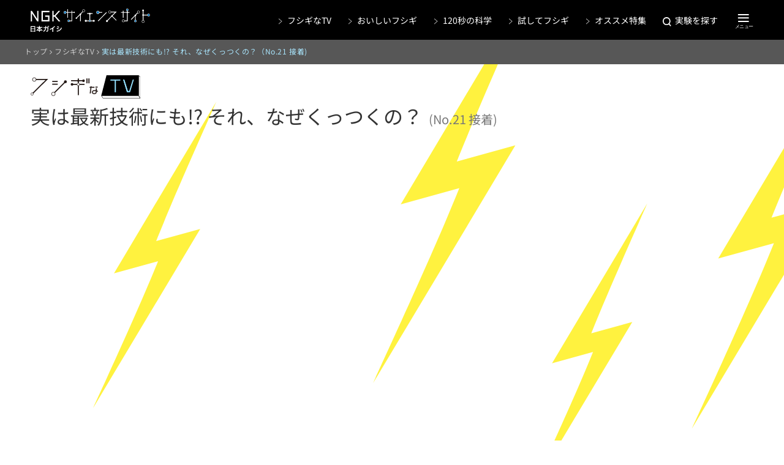

--- FILE ---
content_type: text/html
request_url: https://site.ngk.co.jp/tv/no21/
body_size: 4080
content:
<!DOCTYPE html>
<html lang="ja" prefix="og: https://ogp.me/ns#">

<head>
  <meta charset="utf-8">
<!-- Google Tag Manager -->
<script> (function(w,d,s,l,i){w[l]=w[l]||[];w[l].push({'gtm.start':
new Date().getTime(),event:'gtm.js'});var f=d.getElementsByTagName(s)[0],
j=d.createElement(s),dl=l!='dataLayer'?'&l='+l:'';j.async=true;j.src=
'https://www.googletagmanager.com/gtm.js?id='+i+dl;f.parentNode.insertBefore(j,f);
})(window,document,'script','dataLayer','GTM-T89HQ2S'); </script>
<!-- End Google Tag Manager -->
  <meta content="width=device-width, initial-scale=1" name="viewport">
  <title>実は最新技術にも!? それ、なぜくっつくの？（No.21 接着) ｜ 科学で解明「フシギなTV」｜ NGKサイエンスサイト ｜ 日本ガイシ株式会社</title>
  <meta content="今回のテーマは「接着」のサイエンス。くっつく能力を持つ生き物はさまざまですが、それぞれ方法や原理が異なっています。今回はオナモミ、ムール貝、ヤモリを例にした生物のくっつく能力やその応用技術と、さらに強力に接着する化学結合技術をご紹介します。「フシギなTV」では、生物学者の福岡伸一先生が、生物学にとどまらず、自然や環境、歴史にアート、さまざまなジャンルの疑問を科学の視点で解明します。" name="description">
  <meta content="実は最新技術にも!? それ、なぜくっつくの？（No.21 接着) ｜ 科学で解明「フシギなTV」｜ NGKサイエンスサイト ｜ 日本ガイシ株式会社" property="og:title">
  <meta content="今回のテーマは「接着」のサイエンス。くっつく能力を持つ生き物はさまざまですが、それぞれ方法や原理が異なっています。今回はオナモミ、ムール貝、ヤモリを例にした生物のくっつく能力やその応用技術と、さらに強力に接着する化学結合技術をご紹介します。「フシギなTV」では、生物学者の福岡伸一先生が、生物学にとどまらず、自然や環境、歴史にアート、さまざまなジャンルの疑問を科学の視点で解明します。" property="og:description">
  <meta content="article" property="og:type">
  <meta content="https://site.ngk.co.jp/tv/no21/" property="og:url">
  <meta content="https://site.ngk.co.jp/tv/img/index/no21.png" property="og:image">
  <meta content="日本ガイシ株式会社" property="og:site_name">
  <meta content="summary_large_image" name="twitter:card">
  <link href="/favicon.ico" rel="shortcut icon">
  <link href="/resource/img/apple-touch-icon.png" rel="apple-touch-icon">
  <style>
    img.lazyload:not([src]) {
      visibility: hidden;
    }
  </style>
  <link href="/resource/fonts/fontawesome-webfont.woff2?v=4.7.0" rel="preload" as="font" type="font/woff2" crossorigin>
  <link href="/resource/css/owl.carousel.min.css" rel="stylesheet" media="print" onload="this.media='all'">
  <link href="/resource/css/magnific-popup.css" rel="stylesheet" media="print" onload="this.media='all'">
  <link href="/resource/css/styles.css?20210624" rel="stylesheet" media="all">
  <link href="/resource/css/n_styles.css" rel="stylesheet" media="all">
  <link href="/tv/css/tv.css" rel="stylesheet" media="all">
  
</head>

<body id="main_area">
  <!-- Google Tag Manager (noscript) -->
  <noscript><iframe src="https://www.googletagmanager.com/ns.html?id=GTM-T89HQ2S" height="0" width="0" style="display:none;visibility:hidden"></iframe></noscript>
  <!-- End Google Tag Manager (noscript) -->
  <!-- javascript & cookie -->
  <div id="alert_jscookie">
    <div>
      <noscript><i class="icn icn-info-circle"></i>javaScriptがオフになっているため、一部の機能が使えなくなっています。オンにすることをおすすめします。</noscript>
      <div id="alert_cookie"></div>
    </div>
  </div>
  <!-- / javascript & cookie -->
  <!-- Document -->
  <div id="l-document">
    <!-- Common Header -->
    <header class="n_header_wrap js-menu-parent" id="n-header"></header>
    <!-- / Common Header -->
    <main class="js-bg-parallax" id="l-container" data-parallax="tv">
      <div id="l-main">
        <!-- Breadcrumb -->
        <div class="n_nav-breadcrumb_wrap sp_hide">
          <ul class="n_nav-breadcrumb">
            <li>
              <a href="/"><span>トップ</span></a>
            </li>
            <li><a href="/tv/">フシギなTV </a></li>
            <li class="is-active"><span>実は最新技術にも!? それ、なぜくっつくの？（No.21 接着)</span></li>
          </ul>
        </div>
        <!-- / Breadcrumb -->
        <div class="n_cont-wrapper bare">
          <div class="n_cont-title">
            <div class="n_cont-title_cat"><a href="/tv/"><img class="n_cont-title_cat_img" src="/tv/img/tv_midashi.svg" alt="フシギなTV"></a></div>
            <div class="n_cont-title_body">
              <h1 class="n_cont-title_text">実は最新技術にも!? それ、なぜくっつくの？<span class="n_cont-title_text_app">(No.21 接着)</span></h1>
            </div>
          </div>
          <div class="n_u-mt_small n_u-ar n_u-ar-16-9">
            <div class="js-youtube tv_video lazyload" id="movie" data-yt-hash="bHgiT--FrFg"></div>
          </div>
          <p class="box-page-heading__note">
            監修：生物学者　<a href="/teacher/#fukuoka"> 福岡伸一</a>　<br class="pc_hide">※監修者の肩書きは掲載当時のものです。 <br class="pc_hide">企画制作： <a href="https://www.ngk.co.jp/" target="_blank">日本ガイシ株式会社</a>
          </p>
        </div>

        <div class="n_cont-wrapper tv_detail_header">
          <h2 class="n_cont-box heading tv">今回のテーマ「接着」のサイエンス</h2>
          <p>くっつく能力を持つ生き物はさまざまですが、それぞれ方法や原理が異なっています。<br>
          今回はオナモミ、ムール貝、ヤモリを例にした生物のくっつく能力やその応用技術と、さらに強力に接着する化学結合技術をご紹介します。</p>
        </div>

        <div class="n_cont-wrapper n_cont-box tv_detail_body">
          <h3><img src="/tv/img/no21/title.png" alt="福岡ハカセのもう一言よろしいですか？"></h3>
          <div class="tv_detail_body_1column">
            <p>生き物はさまざまな方法で、くっつく（どこかに自分の身体を接着する）ことができます。くっつくことによって、虫など小さな生物は、鳥などの外敵についばまれてしまわないよう、また、風や水に流されてしまわないよう、自分を守っているわけです。あるいは、ヤモリのように、垂直面や天井面にくっつきながら、歩くことができると餌を探したり、仲間を見つけたりする行動範囲が広がります。</p>
          </div>
          <div class="tv_detail_body_1column">
            <p>今回は、そんなくっつく能力を持っている生物の例として、オナモミ（くっつき虫）、ムール貝、ヤモリを取り上げてみました。それぞれ、くっつくための方法と原理が異なっており、これを応用することによって人間のテクノロジーに役立てることができます。オナモミのトゲトゲがくっつく原理からは、面ファスナーが生まれました。</p>
            <figure>
              <img src="/tv/img/no21/img2.png" alt="接着の解説図">
            </figure>
          </div>
          <div class="tv_detail_body_1column">
            <p>最近注目されているのは、ムール貝の接着剤です。ムール貝は、波打ち際の岩などに貼り付くことで、自分は流されないように、それでいて流れてくる餌を食べながら、成長することができます。ムール貝の分泌液を分析することによって、水の中でもはがれない接着剤を開発する研究が進んでいます（ばんそうこうや切手などは水にぬれるとはがれてしまいますよね）。</p>
            <figure>
              <img src="/tv/img/no21/img3.png" alt="接着の解説図">
            </figure>
          </div>
          <div class="tv_detail_body_1column">
            <p>生物がつくり出す接着剤と、人間がつくり出す接着剤の大きな違いは、はがしたいときに、自由にはがせるかどうかという点です。人工的な接着剤の多くは、強力に接着するものの、一度接着すると固まってなかなか取れず、ゴミとして捨てた後も残ってしまうという課題があります。生物の接着剤は、タンパク質などの有機素材でできていて、強力ではあるものの、特別なタンパク質分解酵素を加えると、たちまち分解されて、はがせるようになるものが多いのです。つまり、生物の接着は、くっつくことだけでなく、はがすことまで前もって考えられているところがすごいところですね。このあたりも未来の環境素材の開発に応用したいポイントです。</p>
          </div>
          <div class="tv_detail_body_1column">
			<figure class="tv_detail_body_1column">
              <img src="/tv/img/no21/img5.jpg" alt="接着の解説図">
            </figure>
            <p>一方、ヤモリがガラスや壁に貼り付けるのは、接着剤でも吸盤でもなく、指に生えている微小なヒゲ構造がもたらす分子間力のおかげです。<br>
            さらに、接着剤を用いずに、原子を直接結合して異素材をくっつける技術は最先端のものづくりで実用化されています。<br>
            詳細はこちら ▶ <a href="https://www.ngk.co.jp/kaiketsu/8_beyond-5g.html" target="_blank">日本ガイシの解決テクノロジー</a></p>
          </div>
        </div>

      </div>
    </main>
    <!-- Social Links -->
    <div class="n_box-social n_box-social-index fadein">
      <div class="n_box-social_inner">
        <p class="sns_kuroko"><img class="sp_hide" src="/resource/img/kuroko_sns.svg" alt=""><img class="pc_hide" src="/resource/img/sp_kuroko_sns.svg" alt=""></p>
        <p class="n_box-social_head">このサイトが気に入ったらシェアしてください</p>
        <ul class="lst-social n_box-social_link lazyload">
          <li class="lst-social__twitter"></li>
          <li class="lst-social__facebook"></li>
          <li class="lst-social__line"></li>
        </ul>
      </div>
    </div>
    <!-- / Social Links -->
    <!-- Pagetop -->
    <p id="pageTop"><a href="#"><img src="/resource/img/page_top.svg" alt="page top"></a></p>
    <!-- / Pagetop -->
    <!-- Common Footer -->
    <footer class="footer fadein" id="n-footer"></footer>
    <!-- / Common Footer -->
  </div>
  <!-- / Document -->
  <script src="/resource/js/jquery-3.6.3.min.js"></script>
  <script>
    window.jQuery || document.write('<script src="/resource/js/jquery.min.js"><\/script>');
  </script>
  <script src="/resource/js/libs.js"></script>
  <script src="/resource/js/scripts.js"></script>
  <script>
    updateAsync("n-header", "/resource/include/n-header.html", headerCallback);
    updateAsync("n-footer", "/resource/include/n-footer.html", footerCallback);
  </script>
  <script src="/resource/js/n_embed.js"></script>
</body>

</html>

--- FILE ---
content_type: text/html
request_url: https://site.ngk.co.jp/resource/include/n-footer.html
body_size: 1383
content:
<script type="text/javascript">
  var ngkDate = new Date();
  var ngkYear = ngkDate.getFullYear();
  $('.js-copyright-year').find('span').html(ngkYear);
</script>
<div class="n_footer_inner">
  <div class="tw_you cf pc_hide_footer">
    <div class="tw_box fl">

      <div class="tw_you_icon"><a href="https://twitter.com/kuroko_ngk" target="_blank"><img data-src="/resource/img/n_foot_tw.png" alt="おしえてクロコくん！" class="lazyload"></a></div>
      <div class="tw_you_ttl"><a href="https://twitter.com/kuroko_ngk" target="_blank">クロコくん<br>公式 𝕏</a></div>
    </div>
    <div class="tw_box fr">

      <div class="tw_you_icon"><a href="https://www.youtube.com/channel/UCLImCZa2pMMTwymWlFk09ug"><img data-src="/resource/img/n_foot_you.png" alt="サイエンスサイト 公式 YouTube" class="lazyload"></a></div>
      <div class="tw_you_ttl"><a href="https://www.youtube.com/channel/UCLImCZa2pMMTwymWlFk09ug" target="_blank">NGKサイエンスサイト<br>公式 YouTube</a></div>
    </div>
  </div>

  <div class="box-footer-list">
    <div class="lst-footer owl-carousel js-footer n_footer_slide">
      <a class="n_u-ar img_hv" href="https://www.ngk.co.jp/kuroko/" target="_blank">
        <p><img data-src="/resource/img/footer_kuroko.png" alt="おしえてクロコくん！" class="lazyload"></p>
        <p class="lst-footer-txt">私たちの身近で役立っているセラミックスを分かりやすく紹介するサイトです。</p>
      </a>
      <a class="n_u-ar img_hv" href="https://www.ngk.co.jp/odoroku/" target="_blank">
        <p><img data-src="/resource/img/footer_odoroku.jpg" alt="おっ！と驚く、セラミックス。" class="lazyload"></p>
        <p class="lst-footer-txt">進化し続ける最先端のセラミック技術を、クロコくんが紹介するCMシリーズのスペシャルサイトです。</p>
      </a>
      <a class="n_u-ar img_hv" href="https://www.ngk.co.jp/gaishi/" target="_blank">
        <p><img data-src="/resource/img/footer_gaishi.jpg" alt="「がいし」とは" class="lazyload"></p>
        <p class="lst-footer-txt">電力を安全に送るために欠かせない「がいし」とは何か、わかりやすく紹介します。</p>
      </a>
      <a class="n_u-ar img_hv" href="https://www.ngk.co.jp/academy/" target="_blank">
        <p><img data-src="/resource/img/footer_academy.png" alt="セラミック技術を学ぶ人へCeramic Academy" class="lazyload"></p>
        <p class="lst-footer-txt">セラミックスを取り巻く材料技術や製造工程について解説する、セラミック技術の入門講座です。</p>
      </a>
    </div>
  </div>

</div>
<div class="box-copyright">
  <div class="wrp-container">
    <p class="box-copyright__logo"><a href="http://www.ngk.co.jp/" target="_blank"><img src="/resource/img/n_cmn_logo_sitelogo.svg" alt="日本ガイシ" width="100px"></a></p>
    <ul class="footer_link">
      <li><a href="https://www.ngk.co.jp/info/gallery/" target="_blank">CM・広告ギャラリー</a></li>
      <li><a href="https://www.ngk-global.com/jp/privacypolicy/ngk-and-group-companies/jp.html" target="_blank">プライバシーポリシー</a></li>
      <li><a href="https://www.ngk.co.jp/cookie/" target="_blank">クッキーポリシー</a></li>
    </ul>
    <p class="txt-copyright txt-rotobo js-copyright-year">&copy; 1997-<span></span> NGK INSULATORS, LTD. </p>
  </div>
</div>
<script src="//pro.syncsearch.jp/common/js/sync_suggest.js"></script>
<!-- テスト環境 SYNCSEARCH_GROUP > sitetest00 -->
<script type="text/javascript">
 SYNCSEARCH_SITE="5NQ61L6P";
 SYNCSEARCH_GROUP="0";
</script>
<script src="/resource/js/ss_suggest_config.js"></script>


--- FILE ---
content_type: text/css
request_url: https://site.ngk.co.jp/resource/css/styles.css?20210624
body_size: 26996
content:
@charset "UTF-8";
html {
	font-family: sans-serif
}

body {
	-webkit-text-size-adjust: 100%;
	font-size: 14px;
	color: #333;
	background-color: #fff;
	font-family: "ヒラギノ角ゴ ProN W3", "HiraKakuProN-W3", "ヒラギノ角ゴ Pro W3", "Hiragino Kaku Gothic Pro", "メイリオ", Meiryo, "ＭＳ Ｐゴシック", "helvetica", "arial", sans-serif
}

a {
	background: 0 0;
}

a,
abbr,
acronym,
address,
blockquote,
caption,
code,
del,
div,
dl,
em,
fieldset,
form,
h1,
h2,
h3,
h4,
h5,
h6,
html,
iframe,
label,
object,
ol,
p,
pre,
span,
strong,
table,
tbody,
tfoot,
thead,
tr,
ul {
	margin: 0;
	padding: 0;
	vertical-align: baseline
}

body,
dd,
dt,
img,
li,
td,
th {
	margin: 0;
	padding: 0
}

article,
aside,
figcaption,
figure,
footer,
header,
main,
nav,
section {
	margin: 0;
	padding: 0;
	display: block;
	vertical-align: baseline;
	list-style: none;
	background-color: transparent;
	outline: 0
}

img,
small,
sub,
sup {
	vertical-align: baseline
}

small {
	list-style: none;
	background-color: transparent
}

audio,
canvas,
video {
	display: inline-block
}

ol,
ul {
	list-style-type: none
}

table {
	border: 0;
	border-collapse: collapse;
	border-spacing: 0;
	width: 100%
}

img,
sub,
sup {
	line-height: 1
}

a img,
img,
small {
	outline: 0
}

a img {
	border: 0
}

sub,
sup {
	font-size: 75%;
	position: relative
}

hr {
	box-sizing: content-box;
	height: 0
}

dd,
dt,
input,
li,
td,
th {
	text-align: left;
	vertical-align: top
}

button,
small,
textarea {
	margin: 0;
	padding: 0
}

textarea {
	text-align: left
}

button {
	border: 0
}

input,
textarea {
	border: 1px solid #dad7d3
}

input {
	margin: 0;
	padding: 2px 5px
}

textarea {
	resize: none;
	overflow: auto;
	vertical-align: top
}

button,
label {
	background-color: transparent
}

button,
select {
	text-transform: none
}

button,
input[type=button],
input[type=reset],
input[type=submit] {
	-webkit-appearance: button;
	cursor: pointer
}

button[disabled],
input[disabled],
label {
	cursor: default
}

input[type=checkbox],
input[type=radio] {
	box-sizing: content-box;
	padding: 0;
	vertical-align: middle
}

input[type=search]::-webkit-search-cancel-button,
input[type=search]::-webkit-search-decoration {
	-webkit-appearance: none
}

button::-moz-focus-inner,
input::-moz-focus-inner {
	padding: 0;
	border: 0
}

small {
	font-size: .8em;
	display: inline
}

:focus,
a:focus {
	outline: 2px solid #06c;
	outline-offset: -1px;
	transition: unset;
}

/*
:focus:not(:focus-visible) {
  outline: 0;
}
*/
html {
	overflow-y: scroll;
	font-size: 100%
}

h1,
h2,
h3,
h4,
h5,
h6 {
	font-size: 100%;
	font-weight: 700;
	line-height: 1.4
}

button,
input,
select,
textarea {
	font-family: "ヒラギノ角ゴ ProN W3", "HiraKakuProN-W3", "ヒラギノ角ゴ Pro W3", "Hiragino Kaku Gothic Pro", "メイリオ", Meiryo, "ＭＳ Ｐゴシック", "helvetica", "arial", sans-serif;
	font-size: 100%
}

html[lang=en] button,
html[lang=en] input,
html[lang=en] select,
html[lang=en] textarea {
	font-family: Arial, Helvetica, sans-serif
}

html[lang=zh-cn] button,
html[lang=zh-cn] input,
html[lang=zh-cn] select,
html[lang=zh-cn] textarea {
	font-family: STHeiti Light, Microsoft YaHei, SimHei, SimSun, sans-serif
}

em,
strong {
	font-weight: 700
}

@media (max-width:767px) {
	body {
		overflow: hidden
	}
}

a {
	color: #06c;
	text-decoration: none
}

p {
	line-height: 1.428
}

button,
dd,
dt,
input,
li,
td,
textarea,
th {
	line-height: 1.5
}

@media (min-width:768px) {

	a:active,
	a:hover {
		text-decoration: underline
	}
	a:hover {
		opacity: .7
	}

	.img_hv {
		overflow: hidden;
		display: block;
	}
	
	.img_hv:hover,
	.img_hv_outer:hover {
		opacity: inherit;
	}
	
	.img_hv img {
		transition: all .6s;
		backface-visibility: hidden;
		overflow: hidden;
	}
	
	.img_hv:hover img {
		transform: scale(1.1);
	}

	a.img_on:hover {
		opacity: inherit;
	}
	
	.img_hv:hover .sec_thum_new img,
	.img_hv:hover .thum_new img {
		transform: inherit;
	}

}

@media only screen and (max-width:767px) {
	.visible-sp {
		display: block!important
	}
	.visible-pc,
	.visible-pc-ib {
		display: none!important
	}
}

@media only screen and (min-width:768px),
print {
	.visible-sp {
		display: none!important
	}
	.visible-pc {
		display: block!important
	}
	.visible-pc-ib {
		display: inline-block!important
	}
}

.header {
	border-bottom: 1px solid #ddd;
	background: #fff;
	position: relative;
	height: 99px
}

.header__inner {
	max-width: 1180px;
	padding: 0 10px;
	margin: 0 auto
}

.header__inner:after {
	content: "";
	display: block;
	clear: both
}

.header__left {
	float: left
}

.header__right {
	float: right;
	font-size: 0;
	padding: 20px 0 10px
}

.header__sitelogo {
	padding: 26px 0 22px;
	position: relative;
	z-index: 3
}

.header__sitelogo a {
	font-size: 0;
	display: block;
	width: 321px;
	height: 52px;
	background: url(/resource/img/cmn_logo_sitelogo01.png) no-repeat center
}

.header__other,
.header__sitelogo02 {
	display: inline-block;
	vertical-align: middle
}

.header__sitelogo02 {
	margin-left: 20px
}

.header__sitelogo02 a {
	display: block
}

.header__favorite,
.header__favorite a span,
.header__search {
	font-size: 13px;
	display: inline-block;
	vertical-align: middle;
	margin-left: 10px
}

.header__favorite a {
	display: inline-block;
	background: #009bc1;
	box-shadow: inset -1px -1px 0 0 #007c9a;
	color: #fff;
	text-decoration: none;
	border-radius: 11px;
	line-height: 24px;
	padding: 0 12px
}

.header__favorite a .icn {
	padding-right: 5px
}

.header__favorite a span {
	font-size: 14px;
	margin-left: 5px;
	font-family: 'Arial', sans-serif
}

.header__search {
	overflow: hidden;
	border-radius: 11px;
	position: relative;
	max-width: 240px
}

.header__search__input {
	border: 1px solid #ddd;
	border-radius: 11px;
	box-shadow: 0;
	width: 100%;
	padding: 2px 74px 2px 14px;
	box-sizing: border-box
}

.header__search__input::-webkit-input-placeholder {
	color: #999
}

.header__search__input::-moz-placeholder {
	color: #999
}

.header__search__input:-ms-input-placeholder {
	color: #999
}

.header__search__input:-moz-placeholder {
	color: #999
}

.header__search__button {
	width: 60px;
	color: #fff;
	position: absolute;
	right: 0;
	top: 0;
	bottom: 0;
	text-align: center;
	background: #009bc1;
	box-shadow: inset -1px -1px 0 0 #007c9a;
	border-radius: 0 11px 11px 0
}

.header__search__button .icn {
	padding-right: 5px
}

.header__menu,
.header__nav .header__search {
	display: none
}

.header__nav {
	max-width: 1180px;
	padding: 0 10px;
	margin: -45px auto 0;
	text-align: right
}

#alert_jscookie {
	background: #aa965c;
	font-size: 14px;
	color: #fff
}

#alert_jscookie > div {
	width: 1180px;
	margin: 0 auto
}

@media (min-width:768px) and (max-width:954px) {
	.header__sitelogo {
		padding: 20px 0 10px
	}
	.header__sitelogo a {
		width: 185px;
		height: 28px;
		background-size: 185px auto
	}
	.header__nav {
		margin-top: 5px;
		text-align: center
	}
}

@media (min-width:768px) {
	.header__nav {
		display: block!important
	}
}

@media (max-width:767px) {
	#alert_jscookie {
		font-size: 12px
	}
	#alert_jscookie > div {
		width: auto
	}
	.header {
		height: 49px
	}
	.header__inner {
		padding: 0
	}
	.header__sitelogo {
		padding: 10px 0 9px 7px
	}
	.header__sitelogo a {
		width: 160px;
		height: 30px;
		background: url(/resource/img/cmn_logo_sitelogo01_sp.png) no-repeat center;
		background-size: 160px auto
	}
	.header__favorite a .icn,
	.header__other .header__search {
		display: none
	}
	.header__other,
	.header__sitelogo02 {
		position: absolute;
		right: 100px;
		top: 9px
	}
	.header__sitelogo02 img {
		width: 59px
	}
	.header__other {
		right: 0;
		top: 0;
		bottom: 0;
		font-size: 0
	}
	.header__favorite,
	.header__menu {
		display: inline-block;
		vertical-align: middle
	}
	.header__favorite a,
	.header__menu a {
		font-size: 8px;
		font-weight: 700;
		display: block;
		text-align: center;
		width: 45px;
		height: 50px;
		border-radius: 0;
		line-height: 1;
		box-shadow: none;
		position: relative;
		box-sizing: border-box;
		color: #fff;
		text-decoration: none;
		margin: 0
	}
	.header__menu a {
		padding: 10px 0 8px
	}
	.header__favorite a span,
	.header__menu a:after {
		position: absolute;
		left: 0;
		right: 0;
		text-align: center
	}
	.header__menu a:after {
		content: "メニュー";
		display: block;
		bottom: 8px
	}
	.header__menu.is-active a:after {
		content: "閉じる"
	}
	.header__favorite a {
		background: rgba(0, 155, 193, .8);
		padding: 34px 0 8px
	}
	.header__favorite a span {
		top: 11px;
		margin: 0;
		font-size: 18px
	}
	.header__menu a,
	.header__nav {
		background: #009bc1
	}
	.header__menu a:hover {
		opacity: 1
	}
	.header__menu a span,
	.header__menu a span:after,
	.header__menu a span:before {
		content: "";
		display: block;
		height: 2px;
		position: absolute;
		background: #fff;
		transition-property: transform;
		transition-property: transform, -webkit-transform
	}
	.header__menu a span {
		width: 20px;
		top: 20px;
		left: 13px;
		margin-top: -1px;
		transition-duration: .1s;
		transition-timing-function: cubic-bezier(.55, .055, .675, .19)
	}
	.header__menu a span:after,
	.header__menu a span:before {
		width: 100%;
		transition-duration: .15s;
		transition-timing-function: ease
	}
	.header__menu a span:before {
		top: -5px;
		transition: top .1s .14s ease, opacity .1s ease
	}
	.header__menu a span:after {
		bottom: -5px;
		transition: bottom .1s .14s ease, transform .1s cubic-bezier(.55, .055, .675, .19);
		transition: bottom .1s .14s ease, transform .1s cubic-bezier(.55, .055, .675, .19), -webkit-transform .1s cubic-bezier(.55, .055, .675, .19)
	}
	.header__menu.is-active a span {
		width: 20px;
		-webkit-transform: rotate(45deg);
		transform: rotate(45deg);
		transition-delay: .14s;
		transition-timing-function: cubic-bezier(.215, .61, .355, 1)
	}
	.header__menu.is-active a span:before {
		top: 0;
		opacity: 0;
		transition: top .1s ease, opacity .1s .14s ease
	}
	.header__menu.is-active a span:after {
		bottom: 0;
		-webkit-transform: rotate(-90deg);
		transform: rotate(-90deg);
		transition: bottom .1s ease, transform .1s .14s cubic-bezier(.215, .61, .355, 1);
		transition: bottom .1s ease, transform .1s .14s cubic-bezier(.215, .61, .355, 1), -webkit-transform .1s .14s cubic-bezier(.215, .61, .355, 1)
	}
	.header__nav {
		position: relative;
		z-index: 6;
		padding: 0 10px 15px;
		display: none;
		margin: 0
	}
	.header__nav .header__search {
		display: block;
		margin: 0;
		max-width: none
	}
	.header__search__input {
		padding: 5px 43px 5px 14px;
		font-size: 12px;
		border-radius: 15px;
		border: 0
	}
	.header__search__button {
		width: 43px;
		font-size: 14px;
		border-radius: 0 15px 15px 0;
		background: 0 0;
		color: #009bc1;
		box-shadow: none
	}
	.header__search__button .icn {
		padding: 0
	}
}

.box-footer-list {
	font-size: 12px;
	padding: 135px 0 35px;
	margin-bottom: -25px
}

.box-footer-list p:first-child {
	margin-bottom: 10px
}

.lst-footer {
	margin: 0 auto;
	text-align: center;
	display: block;
	font-size: 0;
	max-width: 960px;
}

.box-copyright {
	background: #2673b7;
	text-align: center;
	color: #fff;
	font-size: 12px;
	padding: 30px 0
}

.box-copyright p:first-child {
	padding-bottom: 15px
}

.lst-link,
.nav-global li a .icn {
	display: none
}

.txt-copyright {
	margin-top: 15px
}

@media (max-width:767px) {
	.box-copyright {
		padding: 22px 0
	}
	.box-copyright__logo img {
		width: 120px
	}
	.lst-link {
		display: table;
		width: 100%;
		margin-bottom: 25px
	}
	.lst-link li {
		display: table-cell;
		vertical-align: middle
	}
	.lst-link li a {
		color: #fff;
		font-size: 14px
	}
	.lst-link li a:hover {
		text-decoration: none
	}
	.txt-copyright {
		margin-top: 10px
	}
}

@media (max-width:967px) {
	.box-footer-list {
		padding: 61px 0 10px;
		background-size: auto 150px;
		background-position: top center;
		background-color: #93c844;
		margin: 0;
		overflow: hidden
	}
	.lst-footer {
		max-width: 199px;
		margin: 0 auto
	}

	.lst-footer .owl-stage-outer {
		overflow: visible
	}
}

.l-column {
	height: 100%;
	position: relative
}

.l-column__left,
.l-column__right {
	box-sizing: border-box
}

.l-column__left {
	width: 25.424%;
	padding: 0 20px 0 0;
	height: 100%;
	position: absolute;
	top: 0;
	bottom: 0;
	left: 0
}

.l-column__right {
	width: 100%;
	padding-left: 25.424%
}

.l-column--flip .l-column__left {
	position: absolute;
	top: 0;
	bottom: 0;
	left: auto;
	right: 0;
	padding: 0 0 0 20px
}

.l-column--flip .l-column__right {
	padding-left: 0;
	padding-right: 25.424%
}

@media (max-width:1200px) {
	.l-column__left {
		width: 300px
	}
	.l-column__right {
		padding-left: 300px
	}
	.l-column--flip .l-column__right {
		padding-left: 0;
		padding-right: 300px
	}
}

@media (max-width:900px) {
	.l-column__left {
		position: static;
		width: 100%;
		padding: 0
	}
	.l-column__right {
		padding: 0
	}
}

@media (min-width:768px) and (max-width:916px) {
	.l-column--pc .l-column__left {
		width: 100%;
		position: static;
		padding: 0;
		margin-bottom: 20px
	}
	.l-column--pc .l-column__right {
		padding: 0
	}
}

@media (max-width:900px) {
	.l-column--pc .l-column__left {
		display: none
	}
	.l-column--pc .l-column__right {
		padding: 0
	}
}

.has-popup,
.nav-global li,
.nav-global li a span {
	position: relative
}

.nav-global {
	font-size: 0;
	display: inline-block
}

.nav-global li {
	display: inline-block;
	vertical-align: middle
}

.nav-global li:before {
	content: "";
	display: block;
	position: absolute;
	left: 0;
	top: 0;
	height: 18px;
	border-left: 1px dashed #666
}

.nav-global li:last-child:after {
	content: "";
	display: block;
	position: absolute;
	right: 1px;
	top: 0;
	height: 18px;
	border-left: 1px dashed #666
}

.nav-global li a {
	display: block;
	text-align: center;
	color: #333;
	text-decoration: none;
	font-size: 15px;
	line-height: 1.2;
	padding: 0 20px
}

.nav-global li a span:after {
	content: "";
	display: block;
	height: 2px;
	position: absolute;
	left: 0;
	right: 0;
	bottom: -8px;
	background: #009bc1;
	transition: all .3s ease;
	-webkit-transition: all .3s ease;
	transform: scale(0);
	-webkit-transform: scale(0)
}

.nav-global li a.is-current span:after,
.nav-global li a:hover span:after {
	transform: scale(1);
	-webkit-transform: scale(1)
}

@media (min-width:768px) and (max-width:954px) {
	.nav-global {
		display: block
	}
}

@media (max-width:767px) {
	.nav-global {
		display: block;
		margin-bottom: 15px
	}
	.nav-global li {
		display: block;
		border-bottom: 1px solid #33afcd
	}
	.nav-global li:before,
	.nav-global li:last-child:after {
		display: none
	}
	.nav-global li a {
		color: #fff;
		text-align: left;
		padding: 15px 0;
		font-size: 16px
	}
	.nav-global li a .icn {
		display: inline-block
	}
	.nav-global li a span:after {
		display: none
	}
}

.wrp-container {
	max-width: 1200px;
	margin: 0 auto;
	padding: 0 10px;
	position: relative;
	box-sizing: border-box
}

.wrp-content {
	max-width: 1060px;
	padding: 0 10px;
	margin: 0 auto
}

.box {
	border-radius: 20px;
	background-color: #fff;
	box-shadow: 0 1px 2px rgba(0, 0, 0, .2)
}

@media (max-width:767px) {
	.box {
		border-radius: 10px
	}
}

.box-page-heading {
	background: #ededdf url(/resource/img/bg-woods01.png) no-repeat center -29px;
	min-height: 151px;
	box-sizing: border-box;
	padding-bottom: 20px
}

.box-page-heading__main {
	padding-left: 80px;
	position: relative
}

.box-page-heading__main:before {
	content: '';
	position: absolute;
	width: 50px;
	height: 80px;
	z-index: 2;
	top: 12px;
	left: 12px;
	background: url(/resource/img/about_img_kurokokun01.png) center;
	background-size: cover
}

.box-page-heading__head {
	color: #333;
	margin-bottom: 10px;
	line-height: 1
}

.box-page-heading__head__inner {
	display: table;
	width: 100%;
	min-height: 40px
}

.box-page-heading__label > span {
	font-size: 14px;
	border: 1px solid #ddd;
	padding: 8px 8px 6px;
	margin-right: 5px;
	letter-spacing: .001em;
	line-height: 1;
	position: relative;
	vertical-align: middle;
	display: inline-block;
	white-space: nowrap
}

.box-page-heading__head .hdg__image {
	height: 36px;
	width: auto
}

.box-page-heading__head--02 {
	padding-right: 180px
}

.box-page-heading__label {
	display: table-cell;
	vertical-align: top;
	padding-top: 7px
}

.box-page-heading__button {
	font-size: 14px;
	border: 1px solid #ddd;
	border-radius: 15px;
	padding: 8px 15px 6px;
	color: #333;
	text-decoration: none;
	letter-spacing: -.1em;
	line-height: 1;
	position: absolute;
	right: 0;
	top: 40px;
	background-color: #fff;
	width: 150px;
	box-sizing: border-box;
	white-space: nowrap;
	text-align: center
}

.box-page-heading__button .icn {
	color: #f90
}

.box-page-heading__button.checked,
.box-page-heading__button.checked .icn {
	background-color: #f90;
	border: 1px solid #f90;
	color: #fff
}

.box-page-heading__button:hover {
	text-decoration: none
}

.box-page-heading__head h1 {
	display: table-cell;
	width: 100%;
	vertical-align: top;
	font-size: 30px;
	letter-spacing: -.06em;
	line-height: 1;
	font-family: "ヒラギノ角ゴ ProN W3", "HiraKakuProN-W3", "ヒラギノ角ゴ Pro W3", "Hiragino Kaku Gothic Pro", "メイリオ", Meiryo, "ＭＳ Ｐゴシック", "helvetica", "arial", sans-serif;
	padding: 1px 0 0
}

.box-page-heading__head h1 small {
	font-size: 18px;
	font-weight: 400;
	padding-left: 10px
}

.box-page-heading__image img {
	border-radius: 18px;
	min-width: 500px
}

.box-page-heading__image {
	margin-bottom: 10px;
	line-height: 1;
	border-radius: 18px;
	overflow: hidden;
	text-align: center
}

.box-page-heading__note {
	font-size: 14px;
	margin-bottom: 25px;
	padding-right: 185px
}

.box-page-heading__note em {
	font-size: 12px;
	font-style: normal
}

.box-main-visual__char p,
.box-page-heading .lst-social {
	position: absolute;
	right: 10px;
	bottom: -33px
}

@media screen and (min-width:0px) and (max-width:767px) {
	.box-page-heading {
		background: url(/resource/img/bg-woods01.png) no-repeat bottom center;
		background-size: auto 90px;
		padding-bottom: 35px;
		min-height: 1px
	}
	.box-page-heading.has-nav {
		padding-bottom: 0
	}
	.box-page-heading__image img {
		border-radius: 9px;
		min-width: 100%
	}
	.box-page-heading__image {
		border-radius: 9px
	}
	.box-page-heading__main {
		padding-left: 35px
	}
	.box-page-heading__main:before {
		width: 25px;
		height: 40px;
		top: 5px;
		left: 0
	}
	.box-page-heading__head {
		margin-bottom: 5px;
		padding-top: 10px
	}
	.box-page-heading__head h1 {
		font-size: 16px;
		display: block
	}
	.box-page-heading__label {
		display: block;
		margin-bottom: 7px;
		padding-top: 0
	}
	.box-page-heading__label span {
		font-size: 10px;
		padding: 5px 5px 3px
	}
	.box-page-heading__button {
		top: 10px;
		font-size: 10px;
		padding: 4px 10px 3px;
		width: auto
	}
	.box-page-heading__head--02 {
		padding-right: 0
	}
	.box-page-heading__note {
		font-size: 10px;
		margin-bottom: 15px;
		padding: 0
	}
	.box-page-heading__note em {
		font-size: 10px
	}
	.box-page-heading__head .hdg__image {
		height: 16px;
		width: auto
	}
}

.box-main-visual {
	overflow: hidden;
	background: url(/resource/img/bg-woods02.png) no-repeat bottom center;
	padding: 20px 0 170px;
	position: relative
}

.box-main-visual .owl-stage-outer {
	overflow: visible
}

.box-main-visual__slide {
	max-width: 780px;
	margin: 0 auto
}

.box-main-visual__slide__image {
	border-radius: 20px;
	overflow: hidden;
	display: block;
	font-size: 0
}

.box-main-visual .owl-thumbs {
	display: none
}

.box-main-visual__slide .owl-item {
	position: relative
}

.box-main-visual__slide__ribbon {
	display: block;
	position: absolute;
	top: 10px;
	left: -5px;
	min-width: 155px;
	text-align: center
}

.box-main-visual__slide__ribbon:after {
	content: "";
	display: block;
	width: 0;
	height: 0;
	border-style: solid;
	border-width: 0 5px 5px 0;
	border-color: transparent #b71c1c transparent transparent;
	position: absolute;
	bottom: -5px;
	left: 0
}

.box-main-visual__slide__ribbon span {
	background: #f44336;
	display: block;
	position: relative;
	font-size: 14px;
	color: #ff0;
	line-height: 30px;
	padding: 0 10px
}

.box-main-visual__slide__ribbon span:after,
.box-main-visual__slide__ribbon span:before {
	content: "";
	display: block;
	width: 0;
	height: 0;
	border-style: solid;
	position: absolute;
	right: -14px
}

.box-main-visual__slide__ribbon span:before {
	border-width: 14px 14px 0 0;
	border-color: #f44236 transparent transparent;
	top: 0
}

.box-main-visual__slide__ribbon span:after {
	border-width: 14px 0 0 14px;
	border-color: transparent transparent transparent #f44236;
	bottom: 0
}

.box-main-visual__slide__ribbon span em {
	font-style: normal;
	font-size: 16px
}

.box-main-visual__char {
	max-width: 1200px;
	margin: 0 auto;
	position: relative;
	top: 170px
}

.box-main-visual__char p {
	width: 170px;
	bottom: -2px;
	z-index: 5;
	text-align: center
}

.box-main-visual__char a:hover {
	opacity: 10
}

.box-main-visual__char small {
	display: block;
	font-size: 12px;
	margin-top: 10px
}

.box-main-visual .lst-social {
	position: absolute;
	right: 10px;
	bottom: -78px
}

@media (max-width:780px) {
	.box-main-visual {
		padding: 10px 0 105px;
		background-size: auto 110px
	}
	.box-main-visual__slide {
		max-width: 303px
	}
	.box-main-visual__slide .owl-item {
		border-radius: 10px
	}
	.box-main-visual__slide__ribbon {
		min-width: 78px;
		top: 5px;
		left: -2px
	}
	.box-main-visual__slide__ribbon:after {
		border-width: 0 2px 2px 0;
		bottom: -2px
	}
	.box-main-visual__slide__ribbon span {
		font-size: 7px;
		line-height: 15px;
		padding: 0 8px
	}
	.box-main-visual__slide__ribbon span em {
		font-size: 8px
	}
	.box-main-visual__slide__ribbon span:before {
		border-width: 7px 7px 0 0;
		right: -7px
	}
	.box-main-visual__slide__ribbon span:after {
		border-width: 7px 0 0 7px;
		right: -7px
	}
	.box-main-visual__char p {
		bottom: 95px;
		right: 5px;
		left: auto
	}
	.box-main-visual .lst-social,
	.box-main-visual__char small {
		display: none
	}
	.box-main-visual__char img {
		width: 95px;
		height: auto
	}
	.box-main-visual__slide__image {
		border-radius: 10px
	}
}

.box-tab {
	position: relative
}

.box-tab__head {
	width: 120px;
	height: 100%;
	position: absolute;
	top: 0;
	left: 0
}

.box-tab__trigger {
	height: 100%
}

.box-tab__trigger li {
	height: 50%;
	border-radius: 10px 0 0 10px;
	box-shadow: -1px 1px 2px 0 rgba(0, 0, 0, .2);
	background: #fff
}

.box-tab__trigger li a {
	display: block;
	color: #fff;
	font-size: 16px;
	text-align: center;
	background: #7cb342;
	text-decoration: none;
	-webkit-transition: all .3s ease;
	transition: all .3s ease;
	font-weight: 700;
	line-height: 1.125;
	height: 100%;
	border-radius: 10px 0 0 10px;
	padding-right: 20px
}

.box-pager__page li:after,
.box-tab__trigger li a span {
	position: relative;
	top: 50%;
	-ms-transform: translateY(-50%);
	-webkit-transform: translateY(-50%);
	transform: translateY(-50%);
	display: block
}

.box-tab__trigger li a.is-active {
	color: #7cb342;
	background: #fff;
	position: relative
}

.box-tab__trigger li a.is-active:after {
	content: "";
	display: block;
	width: 2px;
	position: absolute;
	right: 20px;
	top: 0;
	bottom: 0;
	z-index: 3;
	background: #fff
}

.box-tab__trigger li a.is-active:hover:after {
	opacity: 1
}

.box-tab__trigger li a .icn {
	display: block;
	font-size: 32px;
	padding: 0;
	min-height: 35px;
	margin-bottom: 5px
}

.box-tab__wrap {
	background: #fff;
	box-shadow: 0 1px 2px rgba(0, 0, 0, .2);
	border-radius: 0 10px 10px 0;
	margin-left: 100px;
	position: relative;
	z-index: 2;
	padding: 0 25px 20px 20px;
	min-height: 295px
}

@media (max-width:767px) {
	.box-tab {
		margin: 0 -10px
	}
	.box-tab__head {
		width: auto;
		position: static;
		padding: 0 9px;
		border-radius: 5px
	}
	.box-tab__trigger:after {
		content: "";
		display: block;
		clear: both
	}
	.box-tab__trigger li {
		width: 50%;
		float: left;
		box-shadow: none;
		background: 0 0;
		border-radius: 5px 5px 0 0
	}
	.box-tab__trigger li a {
		font-size: 14px;
		padding: 13px 0;
		border-radius: 5px 5px 0 0
	}
	.box-tab__trigger li a .icn {
		display: inline-block;
		font-size: 14px;
		margin: 0 5px 0 0;
		min-height: 0
	}
	.box-tab__trigger li a.is-active {
		color: #333
	}
	.box-tab__trigger li a.is-active .icn {
		color: #7cb342
	}
	.box-tab__trigger li a.is-active:after {
		display: none
	}
	.box-tab__trigger li a span {
		top: auto;
		-ms-transform: translateY(0);
		-webkit-transform: translateY(0);
		transform: translateY(0)
	}
	.box-tab__wrap {
		margin: 0;
		border-radius: 0;
		padding: 5px 14px 50px;
		overflow: hidden
	}
}

.box-social {
	padding: 25px 0 15px;
	text-align: center;
	border-top: 2px dashed #d2caab;
	border-bottom: 2px dashed #d2caab;
	margin: 30px 0 5px
}

.box-social__head {
	margin: 0 auto 15px;
	font-size: 18px;
	font-weight: 700;
	color: #660;
	font-family: "ヒラギノ角ゴ ProN W3", "HiraKakuProN-W3", "ヒラギノ角ゴ Pro W3", "Hiragino Kaku Gothic Pro", "メイリオ", Meiryo, "ＭＳ Ｐゴシック", "helvetica", "arial", sans-serif
}

.box-social__link {
	position: relative;
	display: inline-block;
	min-width: 574px
}

.box-social__link li {
	padding: 0 2px
}

.box-social__link:before {
	content: "";
	width: 76px;
	height: 96px;
	background: url(/resource/img/cmn_img_kurokokun_social01.png) no-repeat center;
	background-size: cover;
	position: absolute;
	left: 0;
	bottom: -5px
}

.box-social__count {
	position: absolute;
	right: 20px;
	top: 50%;
	-ms-transform: translateY(-52%);
	-webkit-transform: translateY(-52%);
	transform: translateY(-52%);
	color: #fff;
	font-size: 14px
}

.box-social__link .line-likes .btnWrap {
	display: block!important
}

.box-social__link .line-likes .btnWrap > #button {
	width: 100%!important
}

@media (max-width:767px) {
	.box-social {
		padding: 18px 0 25px;
		margin: 15px 0 10px
	}
	.box-social__link {
		min-width: 0
	}
	.box-social__link:before {
		width: 39px;
		height: 50px;
		left: -50px;
		bottom: 0
	}
	.box-social__head {
		max-width: 235px;
		margin: 0 auto 22px
	}
}

.box-social--index {
	border: 0;
	margin: 0;
	padding: 18px 0 6px
}

.box-warning {
	border: 2px dashed #d2caab;
	box-sizing: border-box;
	padding: 15px 20px;
	margin: 40px 0 20px
}

.box-warning > p {
	padding-bottom: 10px
}

.box-warning > div > img {
	width: auto
}

.box-warning,
.box-warning_inner {
	display: table;
	width: 100%
}

.box-warning__left,
.box-warning__right {
	display: table-cell;
	vertical-align: middle
}

.box-warning__left {
	text-align: center;
	font-size: 16px;
	font-weight: 700;
	padding-right: 15px
}

.box-warning__note {
	white-space: nowrap;
	margin-top: -6px
}

.box-warning__left img {
	width: 78px
}

.box-warning__right {
	color: #333;
	font-size: 14px
}

@media (max-width:767px) {
	.box-warning {
		padding: 10px;
		margin-top: 0
	}
	.box-warning__left {
		padding: 0 0 10px
	}
	.box-warning__left img {
		width: 50px;
		height: 50px
	}
	.box-warning__left,
	.box-warning__right {
		width: 100%;
		display: block
	}
}

.box-step .wrp-grid {
	margin: 0 -9px 9px
}

.box-step h3 {
	font-size: 24px;
	font-weight: 700;
	margin: 50px 10px 10px
}

@media (max-width:767px) {
	.box-step h3 {
		font-size: 20px;
		font-weight: 700;
		margin: 50px 10px 60px;
		text-align: center;
		line-height: var(--lh-36);
	}
}

.lst-step li {
	padding: 9px
}

.lst-step__content {
	padding: 10px;
	border-radius: 20px;
	background-color: #fff;
	box-shadow: 0 1px 2px rgba(0, 0, 0, .2);
	position: relative
}

.lst-step__image {
	position: relative;
	padding-top: 48px
}

.lst-step__noimage {
	height: 45px
}

.lst-step__image img,
.type_img img {
	width: 100%
}

.lst-step__text {
	margin-top: 10px
}

.lst-step__text,
.type_txt {
	font-size: 16px;
	padding: 0 0 15px
}

.lst-step-number,
.lst-step-number-wrap {
	display: block;
	width: 100%;
	box-sizing: border-box
}

.lst-step-number-wrap {
	position: absolute;
	background: #fff;
	border-radius: 10px 10px 0 0;
	top: 0;
	left: 0;
	z-index: 1;
	padding: 10px 10px 0
}

.lst-step-number {
	background: #90ad66;
	border-radius: 5px 5px 0 0;
	font-size: 24px;
	color: #fff;
	padding: 7px;
	text-align: center
}

.lst-step__note {
	font-size: 14px;
	margin-top: 16px
}

.type_img {
	widtn: 100%;
	box-sizing: border-box;
	padding: 0
}

.contents_table_box {
	padding: 0 0 5px
}

@media (max-width:767px) {
	.lst-step-number {
		font-size: 16px;
		padding: 6px 12px
	}
	.lst-step__image {
		padding-top: 35px
	}
	.lst-step__image img {
		width: 100%
	}
	.lst-step__text,
	.type_txt {
		font-size: 14px
	}
	.lst-step__note {
		font-size: 12px
	}
	.lst-step__noimage {
		height: 30px
	}
}

.box-hint {
	padding: 20px 15px;
	margin: 0 0 20px;
	display: table;
	box-sizing: border-box;
	width: 100%;
	border-radius: 20px;
	background-color: #fff;
	box-shadow: 0 1px 2px rgba(0, 0, 0, .2)
}

.box-hint__left,
.box-hint__right {
	display: table-cell
}

.box-hint__left {
	width: 7%;
	vertical-align: middle
}

.box-hint__right {
	vertical-align: top
}

.box-hint-title {
	font-weight: 700;
	font-size: 20px;
	line-height: var(--lh-36);
	margin-bottom: 7px
}

@media (max-width:767px) {
	.box-hint {
		padding: 12px 10px;
		margin: 0 0 10px
	}
	.box-hint__left img {
		width: 50px;
		height: auto
	}
	.box-hint-title {
		font-size: 16px
	}
}

.box-popup {
	display: none;
	position: fixed;
	left: 50%;
	top: 50%;
	-webkit-transform: translate(-50%, -50%);
	-ms-transform: translate(-50%, -50%);
	transform: translate(-50%, -50%);
	margin: auto;
	z-index: 1001;
	max-width: 500px;
	max-height: 250px;
	box-shadow: 0 0 8px 4px rgba(0, 0, 0, .2);
	border-radius: 20px;
	border: 2px solid #009bc1;
	background: #009bc1;
	overflow: hidden
}

.box-popup__title {
	text-align: center;
	font-size: 18px;
	font-weight: 700;
	color: #fff;
	background: #009bc1;
	padding: 12px 0
}

.box-popup__content {
	background: #fff;
	position: relative
}

.box-popup-confirm {
	font-size: 16px;
	padding: 18px
}

.box-popup-confirm .input-radiocheck {
	font-size: 14px;
	margin: 15px 0 20px
}

.box-popup-confirm .btn-cancel,
.box-popup-confirm .btn-confirm {
	display: block;
	text-align: center;
	color: #333;
	text-decoration: none;
	border-radius: 15px;
	width: 140px;
	padding: 3px 0
}

.box-popup__button {
	text-align: center
}

.box-pager__page li,
.box-popup__button li {
	display: inline-block;
	padding: 0 4px
}

.box-popup__image {
	text-align: center;
	font-size: 0
}

.box-popup__character {
	position: absolute;
	bottom: 0;
	right: 63px;
	font-size: 0
}

.box-popup-confirm .btn-cancel {
	border: 1px solid #ddd
}

.box-popup-confirm .btn-confirm {
	background: #fdd835;
	box-shadow: 0 2px 4px rgba(0, 0, 0, .2), inset 0 -1px rgba(0, 0, 0, .2)
}

.box-popup-illust {
	width: 496px;
	padding-top: 30px
}

@media (max-width:767px) {
	.box-popup {
		border-radius: 10px;
		box-shadow: 0 0 4px 2px rgba(0, 0, 0, .2);
		width: 250px
	}
	.box-popup__title {
		font-size: 14px
	}
	.box-popup-confirm {
		font-size: 14px;
		padding: 8px
	}
	.box-popup-confirm .input-radiocheck {
		font-size: 12px;
		margin: 15px 0 18px
	}
	.box-popup__button {
		margin: 0 -5px
	}
	.box-popup__button li a {
		font-size: 12px
	}
	.box-popup-confirm .btn-cancel,
	.box-popup-confirm .btn-confirm {
		width: 109px
	}
	.box-popup-confirm .btn-confirm {
		box-shadow: none
	}
	.box-popup-illust {
		width: 100%;
		padding-top: 15px
	}
	.box-popup-illust .box-popup__image img {
		width: 128px
	}
	.box-popup-illust .box-popup__character {
		right: 13px
	}
	.box-popup-illust .box-popup__character img {
		width: 58px;
		height: 74px
	}
}

.box-search {
	font-size: 0
}

.box-search .box-search__input {
	width: 79.761%
}

.box-search .box-search__button {
	width: calc(20.238% - 10px);
	padding: 8px 0;
	box-shadow: inset 0 -1px rgba(0, 0, 0, .2);
	-webkit-transition: all .3s ease;
	transition: all .3s ease;
	margin-left: 10px
}

@media (max-width:900px) {
	.box-search .box-search__input {
		width: 75.352%;
		font-size: 12px;
		padding: 5px 15px
	}
	.box-search .box-search__button {
		width: calc(24.648% - 5px);
		margin-left: 5px;
		padding: 7px 0;
		font-size: 12px;
		line-height: 15px
	}
}

.box-search-count {
	background: #aa965c;
	color: #fff;
	font-size: 16px;
	border-radius: 25px;
	margin-bottom: 20px;
	padding: 14px 20px;
	box-shadow: inset 1px 1px 2px 0 rgba(0, 0, 0, .2)
}

@media (max-width:767px) {
	.box-search-count {
		background: 0 0;
		border-radius: 0;
		box-shadow: none;
		font-size: 14px;
		color: #333;
		padding: 0;
		margin-bottom: 15px
	}
}

.box-preview {
	display: table;
	margin-bottom: 40px
}

.box-preview__content,
.box-preview__image {
	display: table-cell;
	vertical-align: top
}

.box-preview__image {
	padding-right: 20px;
	text-align: center;
	font-size: 0
}

.box-preview__title {
	font-size: 16px;
	margin-bottom: 10px
}

.box-preview__text {
	margin-bottom: 10px;
	line-height: 1.7
}

.box-preview__date,
.box-preview__link {
	font-size: 12px
}

.box-preview__link {
	word-break: break-all
}

@media (max-width:767px) {
	.box-preview {
		margin-bottom: 10px
	}
	.box-preview__image {
		padding: 0 10px 10px 0;
		width: 33%
	}
	.box-preview__image img {
		max-width: 100%;
		height: auto
	}
	.box-preview__title {
		font-size: 13px;
		margin-bottom: 5px
	}
	.box-preview__text {
		display: none
	}
	.box-preview__date,
	.box-preview__link {
		font-size: 10px
	}
}

.box-pager {
	position: relative;
	text-align: center;
	padding: 0 105px;
	clear: both
}

.box-pager:after {
	content: "";
	display: block;
	clear: both
}

.box-pager__page {
	display: inline-block;
	color: #333
}

.box-pager__page li {
	vertical-align: middle;
	position: relative;
	padding: 0 20px;
	height: 50px;
	line-height: 50px
}

.box-pager__page li:after {
	content: "";
	width: 2px;
	height: 15px;
	position: absolute;
	right: 1px;
	background: #ccc;
	font-size: 16px
}

.box-pager__page li:last-child:after,
.nav-breadcrumb li:last-child:after {
	display: none
}

.box-pager__page li a {
	display: block;
	height: 50px;
	line-height: 50px
}

.box-pager__button {
	width: 100px
}

.box-pager__button--prev {
	position: absolute;
	bottom: 0;
	left: 0
}

.box-pager__button--next {
	position: absolute;
	bottom: 0;
	right: 0
}

.box-pager__button a {
	font-size: 18px;
	display: block;
	color: #660;
	text-align: center;
	border-radius: 25px;
	box-shadow: 0 2px 4px rgba(0, 0, 0, .2), inset 0 -1px rgba(0, 0, 0, .2);
	background: #fdd835;
	text-decoration: none;
	padding: 12px 10px;
	font-weight: 700
}

.box-pager__button--next .icn {
	padding-right: 0;
	padding-left: 7px
}

.box-pager__button a.is-disabled {
	color: #ccc;
	background: #ddd;
	cursor: not-allowed;
	pointer-events: none;
	box-shadow: none
}

@media (max-width:767px) {
	.box-pager {
		padding: 0 75px
	}
	.box-pager__page li {
		padding: 0 10px;
		font-size: 10px
	}
	.box-pager__page li,
	.box-pager__page li a {
		height: 30px;
		line-height: 30px
	}
	.box-pager__button {
		width: 70px
	}
	.box-pager__button--next {
		margin-left: 5px
	}
	.box-pager__button--prev {
		margin-right: 5px
	}
	.box-pager__button a {
		font-size: 12px;
		padding: 6px 7px;
		box-shadow: 0 1px 2px rgba(0, 0, 0, .2), inset 0 -1px rgba(0, 0, 0, .2)
	}
}

.frame01 {
	position: relative;
	background: #fff;
	border-radius: 20px;
	box-shadow: 0 1px 2px 0 rgba(0, 0, 0, .2);
	padding-left: 20px;
	padding-right: 20px
}

.box__search01 .frm__submit {
	text-align: center;
	padding: 0 0 20px
}

.box__search02 {
	padding: 20px
}

@media (max-width:767px) {
	.frame01 {
		padding-left: 10px;
		padding-right: 10px
	}
	.box__search01 {
		padding-top: 5px;
		padding-bottom: 42px
	}
	.box__search01 .frm__submit {
		padding: 9px 0;
		border-radius: 0 0 20px 20px
	}
	.box__search01 .input-radiocheck span {
		font-size: 12px
	}
}

.hdg-lv2 {
	line-height: 1;
	letter-spacing: .05em;
	position: relative;
	text-align: center;
	font-size: 28px;
	margin: 40px 0 28px;
	color: #660;
	font-family: "ヒラギノ角ゴ ProN W3", "HiraKakuProN-W3", "ヒラギノ角ゴ Pro W3", "Hiragino Kaku Gothic Pro", "メイリオ", Meiryo, "ＭＳ Ｐゴシック", "helvetica", "arial", sans-serif
}

.box-page-content .wrp-container:nth-of-type(1) .hdg-lv2:nth-of-type(1) {
	margin: 0 0 28px
}

.page-feature#page-feature-event .box-page-content .wrp-container:nth-of-type(1) .hdg-lv2:nth-of-type(1) {
	margin: 20px 0 28px
}

.hdg-lv2 .hdg__image {
	height: 27px;
	width: auto
}

.hdg-lv2 .icn {
	padding-right: 8px
}

.hdg-lv2 .icn-trophy:before {
	color: #fdd835
}

.hdg-lv2 .icn-search:before {
	color: #c66
}

.hdg-lv2 span {
	display: inline-block;
	position: relative;
	padding: 0 40px
}

.hdg-lv2 em {
	font-style: normal;
	font-weight: 400
}

.hdg-lv3,
.hdg-lv3_2 {
	font-size: 20px;
	line-height: var(--lh-36);
	padding-bottom: 10px;
	font-family: "ヒラギノ角ゴ ProN W3", "HiraKakuProN-W3", "ヒラギノ角ゴ Pro W3", "Hiragino Kaku Gothic Pro", "メイリオ", Meiryo, "ＭＳ Ｐゴシック", "helvetica", "arial", sans-serif
}

.hdg-lv3 {
	border-bottom: 2px dashed #d2caab;
	line-height: 1.5;
	letter-spacing: .05em;
	margin-bottom: 10px
}

.hdg-lv3_2 {
	clear: both;
	line-height: 1
}

.box-step .wrp-grid .hdg-lv3_2 {
	padding: 15px 0 5px;
	margin: 0 9px
}

.hdg-lv4 {
	padding: 15px 0 5px;
	font-size: 16px
}

@media (min-width:0px) and (max-width:767px) {
	.hdg-lv2 {
		margin: 20px 0 10px;
		font-size: 22px
	}
	.hdg-lv2 .hdg__image {
		margin: 20px 0 10px;
		height: 21px;
		width: auto
	}
	.box-page-content .wrp-container:nth-of-type(1) .hdg-lv2:nth-of-type(1) {
		margin: 0 0 10px
	}
	.page-feature#page-feature-event .box-page-content .wrp-container:nth-of-type(1) .hdg-lv2:nth-of-type(1) {
		margin: 10px 0
	}
	.hdg-lv2 span {
		padding: 0 25px
	}
	.hdg-lv2 span.icn {
		padding: 0
	}
	.hdg-lv2 span:before {
		width: 18px;
		height: 16px;
		padding-right: 7px
	}
	.hdg-lv2 span:after {
		width: 20px;
		height: 15px;
		padding-left: 7px
	}
	.hdg-lv2 span.hdg-lv2-flower {
		padding: 0 30px
	}
	.hdg-lv3,
	.hdg-lv3_2 {
		font-size: 15px;
		line-height: var(--lh-20);
		padding-bottom: 5px:
	}
	.hdg-lv3 .hdg__image {
		height: 15px;
		width: auto
	}
	.hdg-lv4 {
		padding: 15px 0 5px;
		font-size: 13px
	}
}

.hdg-flag {
	text-align: center;
	color: #fff;
	margin-bottom: 20px;
	font-size: 18px;
	font-weight: 400;
	font-family: "ヒラギノ角ゴ ProN W3", "HiraKakuProN-W3", "ヒラギノ角ゴ Pro W3", "Hiragino Kaku Gothic Pro", "メイリオ", Meiryo, "ＭＳ Ｐゴシック", "helvetica", "arial", sans-serif
}

.hdg-flag span img {
	height: 18px;
	width: auto;
	display: inline-block;
	vertical-align: middle
}

.hdg-flag span {
	display: inline-block;
	line-height: 40px;
	position: relative;
	padding: 0 20px;
	width: 188px
}

.hdg-flag--pink span {
	background: #c66
}

.hdg-flag--green span {
	background: #509078
}

.hdg-flag span:after,
.hdg-flag span:before {
	content: "";
	display: block;
	width: 16px;
	height: 40px;
	position: absolute;
	top: 0;
	bottom: 0
}

.hdg-flag--pink span:after,
.hdg-flag--pink span:before {
	background: url(/resource/img/cmn_bg_flag01.png) no-repeat center
}

.hdg-flag--green span:after,
.hdg-flag--green span:before {
	background: url(/resource/img/cmn_bg_flag02.png) no-repeat center
}

.hdg-flag span:before {
	left: -16px
}

.hdg-flag span:after {
	right: -15px;
	-webkit-transform: rotate(180deg);
	-ms-transform: rotate(180deg);
	transform: rotate(180deg)
}

@media (max-width:767px) {
	.section-other {
		padding-bottom: 35px
	}
	.hdg-flag {
		margin-bottom: 15px;
		font-size: 16px
	}
	.hdg-flag span {
		line-height: 37px;
		width: 179px;
		padding: 0 10px
	}
	.hdg-flag span img {
		height: 16px;
		width: auto
	}
	.hdg-flag span:after,
	.hdg-flag span:before {
		content: "";
		display: block;
		width: 16px;
		height: 37px;
		position: absolute;
		top: 0;
		bottom: 0
	}
	.hdg-flag--pink span:after,
	.hdg-flag--pink span:before {
		background: url(/resource/img/cmn_bg_flag01_sp.png) no-repeat center;
		background-size: auto 37px
	}
	.hdg-flag--green span:after,
	.hdg-flag--green span:before {
		background: url(/resource/img/cmn_bg_flag02_sp.png) no-repeat center;
		background-size: auto 37px
	}
}

.nav-breadcrumb {
	line-height: 32px;
	padding-top: 10px
}

.nav-breadcrumb li {
	color: #333;
	font-size: 12px;
	position: relative;
	vertical-align: middle;
	letter-spacing: .05em
}

.nav-breadcrumb li:after {
	content: "\f105";
	font-family: 'FontAwesome'
}

.lst-teacher li a,
.nav-breadcrumb li a {
	font-size: 12px;
	color: #333;
	text-decoration: none
}

.nav-breadcrumb li a:hover {
	text-decoration: underline
}

@media (min-width:0px) and (max-width:767px) {
	.nav-breadcrumb {
		display: none
	}
}

.nav-footer {
	padding-top: 33px;
	text-align: center
}

.nav-footer ul {
	position: relative;
	text-align: center
}

.lst-news li a span,
.nav-breadcrumb li,
.nav-footer ul li {
	display: inline-block
}

.nav-footer__prev {
	position: absolute;
	top: 0;
	left: 0
}

.nav-footer__next {
	position: absolute;
	top: 0;
	right: 0
}

.nav-footer .btn {
	min-width: 200px;
	white-space: nowrap
}

@media (max-width:767px) {
	.nav-footer .btn {
		min-width: auto
	}
	.nav-footer {
		padding-top: 13px
	}
	.nav-footer ul {
		position: relative;
		padding-bottom: 95px
	}
	.nav-footer__search {
		position: absolute;
		bottom: 0;
		left: 0;
		right: 0;
		margin: auto;
		text-align: center
	}
}

.lst-dot li {
	text-indent: -1em;
	padding-left: 1em
}

.lst-dot li:before {
	content: "・"
}

.lst-input li {
	display: inline-block;
	vertical-align: top;
	margin: 0 0 5px 10px;
	min-width: 63px
}

.lst-input li + .lst-input__link {
	margin-left: 25px
}

@media (max-width:767px) {
	.lst-input {
		font-size: 0;
		position: relative
	}
	.lst-input li {
		width: 50%;
		border-bottom: 1px dashed #d2caab;
		margin: 0;
		padding: 9px 0;
		position: relative
	}
	.lst-input li:last-child:nth-child(odd):after {
		content: "";
		display: block;
		width: 100%;
		border-bottom: 1px dashed #d2caab;
		position: absolute;
		right: -100%;
		bottom: -1px
	}
	.lst-input li:nth-child(even) label {
		margin-left: 5px
	}
	.lst-input li:nth-child(odd) label {
		margin-right: 5px
	}
	.lst-input--3sp li {
		width: 33.3333333%
	}
	.lst-input--3sp li label {
		margin-right: 5px
	}
	.lst-input--3sp li + li label {
		margin-left: 5px
	}
	.lst-input--3sp li:last-child label {
		margin-right: 0
	}
	.lst-input--3sp li:last-child:nth-child(odd):after {
		display: none
	}
	.lst-input li.lst-input__link {
		position: absolute;
		right: 0;
		width: auto;
		font-size: 14px;
		top: -30px;
		border-bottom: 0;
		padding: 0;
		margin: 0
	}
}

.lst-teacher {
	font-size: 0;
	margin: 0 -2px;
	border-bottom: 2px dashed #d2caab
}

.lst-teacher li {
	display: inline-block;
	width: 50%;
	box-sizing: border-box;
	padding: 0 2px
}

.lst-teacher li a {
	font-size: 16px;
	display: block;
	padding: 12px 0;
	border-top: 2px dashed #d2caab
}

.lst-teacher li a .icn {
	color: #06c
}

.teacher-block .hdg-lv2 {
	top: -9px
}

@media (max-width:767px) {
	.lst-teacher {
		margin: 0 -1px;
		border-bottom: 1px dashed #d2caab
	}
	.lst-teacher li {
		padding: 0 1px
	}
	.lst-teacher li a {
		font-size: 14px;
		padding: 8px 0;
		border-top: 1px dashed #d2caab
	}
	.lst-teacher li a .icn {
		padding-right: 3px
	}
	.teacher-block .hdg-lv2 {
		top: 0
	}
}

.lst-news {
	overflow: hidden;
	height: 38px;
	box-sizing: border-box
}
/*
.lst-news li {
	position: absolute;
	top: 0;
	left: 70px;
	right: 0;
	display: none
}
*/
.lst-news li:first-child {
	display: block
}

.lst-news li a {
	display: block;
	line-height: 38px
}

@media (max-width:767px) {
	.lst-news {
		height: 30px
	}
	.lst-news li a {
		line-height: 30px
	}
}

.lst-preview li {
	margin-bottom: 40px
}

.lst-preview li:last-child {
	margin-bottom: 0
}

@media (max-width:767px) {
	.lst-preview li {
		margin-bottom: 20px
	}
	.lst-preview li:last-child {
		margin-bottom: 10px
	}
}

.btn,
.lst-social {
	text-align: center
}

.lst-social li {
	display: inline-block;
	padding: 0 3px;
	width: 45px
}

.lst-social li a {
	font-size: 0;
	display: block
}

.btn {
	padding: 12px 20px;
	box-sizing: border-box;
	display: inline-block;
	vertical-align: middle;
	cursor: pointer;
	color: #fff;
	font-size: 16px;
	font-weight: 700;
	background-color: #fff;
	border-radius: 25px;
	box-shadow: 0 2px 4px rgba(0, 0, 0, .2), inset 0 -1px rgba(0, 0, 0, .2)
}

.btn,
.btn:hover {
	text-decoration: none
}

.btn--primary {
	background-color: #009bc1;
	color: #fff
}

.btn--secondary {
	background-color: #fdd835;
	color: #660
}

@media (min-width:0px) and (max-width:767px) {
	.btn {
		font-size: 14px;
		padding: 7px 20px;
		line-height: 15px
	}
	.btn--primary,
	.btn--secondary {
		padding: 12px 17px
	}
	.btn--secondary {
		background: #9b7b6c;
		color: #fff
	}
}

.txt-lead {
	text-align: center;
	font-size: 16px;
	line-height: 30px
}

@media (min-width:0px) and (max-width:767px) {
	.txt-lead {
		font-size: 14px;
		line-height: 20px;
		text-align: left
	}
}

.txt-blue {
	color: #06c
}

.icn--right {
	padding: 0 0 0 5px
}

.lbl {
	padding: 7px 10px;
	display: inline-block;
	vertical-align: middle;
	line-height: 1;
	text-align: center;
	color: #fff;
	white-space: nowrap;
	margin-bottom: 10px
}

.lbl-news {
	font-size: 14px;
	padding: 3px 8px;
	background: #f44336
}

@media (max-width:767px) {
	.lbl-news {
		font-size: 9px;
		padding: 2px 4px
	}
}

.frm__table {
	margin-bottom: 20px
}

.frm__table__item {
	border-bottom: 2px dashed #d2caab;
	display: table;
	width: 100%
}

.frm__table__title {
	width: 116px;
	font-weight: 700;
	font-size: 16px
}

.frm__table__content,
.frm__table__title {
	display: table-cell;
	vertical-align: top;
	padding: 16px 0 10px
}

.frm__submit {
	text-align: right
}

.frm__submit .btn--primary {
	width: 160px;
	padding: 8px 0;
	box-shadow: inset 0 -1px rgba(0, 0, 0, .2);
	-webkit-transition: all .3s ease;
	transition: all .3s ease
}

.frm__submit .btn--primary:hover {
	opacity: .7
}

@media (max-width:767px) {
	.frm__table {
		margin: 0
	}
	.frm__table__content,
	.frm__table__item,
	.frm__table__title {
		display: block;
		width: auto
	}
	.frm__table__item {
		border: 0
	}
	.frm__table__title {
		border-bottom: 1px dashed #d2caab;
		padding: 5px 0
	}
	.frm__table__content {
		padding: 0 0 15px
	}
	.frm__submit {
		text-align: center;
		position: absolute;
		left: -1px;
		right: -1px;
		bottom: 0;
		background: #eee;
		padding: 9px 0;
		border: 1px solid #ddd;
		border-bottom: 0;
		-webkit-transition: all .5s ease-in-out;
		transition: all .5s ease-in-out
	}
	.is-in-view .frm__submit {
		position: fixed;
		width: 100%;
		bottom: 0;
		left: 0;
		right: 0;
		box-sizing: border-box;
		-ms-transform: translateY(100%);
		-webkit-transform: translateY(100%);
		transform: translateY(100%);
		z-index: 1000
	}
	.has-checked .frm__submit,
	.is-in-view.has-checked .frm__submit {
		-ms-transform: translateY(0);
		-webkit-transform: translateY(0);
		transform: translateY(0)
	}
	.frm__submit .btn--primary {
		font-weight: 700;
		width: 147px
	}
}

.input {
	border-radius: 20px;
	border: 1px solid #ddd;
	display: inline-block;
	padding: 9px 20px;
	box-sizing: border-box;
	font-size: 14px
}

.input::-webkit-input-placeholder {
	color: #999
}

.input::-moz-placeholder {
	color: #999
}

.input:-ms-input-placeholder {
	color: #999
}

.input:-moz-placeholder {
	color: #999
}

@media (max-width:767px) {
	.input {
		font-size: 12px;
		padding: 5px 15px
	}
}

.input-radiocheck {
	display: block;
	position: relative;
	padding-left: 0;
	line-height: 1px
}

.input-radiocheck span {
	display: inline-block;
	vertical-align: middle;
	line-height: var(--lh-26);
	font-size: var(--fs-p-s);
	pointer-events: none;
	padding-left: 0;
}

.input-radiocheck span input {
	vertical-align: baseline;
}

/*
.input-radiocheck span input {
	margin: 0;
	position: absolute;
	z-index: 2;
	cursor: pointer;
	outline: 0;
	opacity: 0
}

.input-radiocheck__check,
.input-radiocheck__radio {
	width: 12px;
	height: 12px;
	position: absolute;
	left: 0;
	top: 4px;
	border: 1px solid #d5d5d5;
	border-radius: 50%;
	-webkit-transition: all .3s ease;
	transition: all .3s ease
}

.input-radiocheck__check {
	border-radius: 2px;
	background: #fff;
	cursor: pointer
}

.input-radiocheck__check:after,
.input-radiocheck__radio:after {
	content: "\f00c";
	display: inline-block;
	font: 14px/1 FontAwesome;
	text-rendering: auto;
	-webkit-font-smoothing: antialiased;
	-moz-osx-font-smoothing: grayscale;
	-ms-transform: scale(0);
	-webkit-transform: scale(0);
	transform: scale(0);
	-webkit-transition: all .3s ease;
	transition: all .3s ease;
	color: #fff;
	position: absolute;
	font-size: 10px;
	line-height: 12px;
	left: 0;
	top: 0;
	width: 12px;
	height: 12px;
	text-align: center
}

.input-radiocheck__radio:after {
	content: "\f111"
}

.input-radiocheck__check.is-checked,
.input-radiocheck__radio.is-checked {
	border: 1px solid #fd990f;
	background: #fd990f
}

.input-radiocheck__check.is-checked:after,
.input-radiocheck__radio.is-checked:after {
	-ms-transform: scale(1);
	-webkit-transform: scale(1);
	transform: scale(1)
}
*/
@media (max-width:767px) {

	.input-radiocheck span input {
		margin-top: 5px;
    	vertical-align: baseline;
		transform: scale(0.8);
	}

	.input-radiocheck {
		padding-left: 15px
	}
	.input-radiocheck__check,
	.input-radiocheck__radio {
	}
/*
	.input-radiocheck__check:after,
	.input-radiocheck__radio:after {
		width: 8px;
		height: 8px;
		font-size: 9px;
		top: -1px
	}
*/
}

.overflow-hidden {
	overflow: hidden
}

#l-container:after,
#l-footer:after,
#l-header:after,
#l-main:after,
#l-sub:after,
.clearfix:after,
.nav ul:after,
.wrp-container:after,
.wrp-header:after {
	display: block;
	clear: both;
	content: ""
}

.m0 {
	margin: 0!important
}

.m5 {
	margin: 5px!important
}

.m10 {
	margin: 10px!important
}

.m15 {
	margin: 15px!important
}

.m20 {
	margin: 20px!important
}

.m25 {
	margin: 25px!important
}

.m30 {
	margin: 30px!important
}

.m35 {
	margin: 35px!important
}

.m40 {
	margin: 40px!important
}

.m45 {
	margin: 45px!important
}

.m50 {
	margin: 50px!important
}

.m55 {
	margin: 55px!important
}

.m60 {
	margin: 60px!important
}

.m65 {
	margin: 65px!important
}

.m70 {
	margin: 70px!important
}

.m75 {
	margin: 75px!important
}

.m80 {
	margin: 80px!important
}

.m85 {
	margin: 85px!important
}

.m90 {
	margin: 90px!important
}

.m95 {
	margin: 95px!important
}

.m100 {
	margin: 100px!important
}

.mt0 {
	margin-top: 0!important
}

.mt5 {
	margin-top: 5px!important
}

.mt10 {
	margin-top: 10px!important
}

.mt15 {
	margin-top: 15px!important
}

.mt20 {
	margin-top: 20px!important
}

.mt25 {
	margin-top: 25px!important
}

.mt30 {
	margin-top: 30px!important
}

.mt35 {
	margin-top: 35px!important
}

.mt40 {
	margin-top: 40px!important
}

.mt45 {
	margin-top: 45px!important
}

.mt50 {
	margin-top: 50px!important
}

.mt55 {
	margin-top: 55px!important
}

.mt60 {
	margin-top: 60px!important
}

.mt65 {
	margin-top: 65px!important
}

.mt70 {
	margin-top: 70px!important
}

.mt75 {
	margin-top: 75px!important
}

.mt80 {
	margin-top: 80px!important
}

.mt85 {
	margin-top: 85px!important
}

.mt90 {
	margin-top: 90px!important
}

.mt95 {
	margin-top: 95px!important
}

.mt100 {
	margin-top: 100px!important
}

.mr0 {
	margin-right: 0!important
}

.mr5 {
	margin-right: 5px!important
}

.mr10 {
	margin-right: 10px!important
}

.mr15 {
	margin-right: 15px!important
}

.mr20 {
	margin-right: 20px!important
}

.mr25 {
	margin-right: 25px!important
}

.mr30 {
	margin-right: 30px!important
}

.mr35 {
	margin-right: 35px!important
}

.mr40 {
	margin-right: 40px!important
}

.mr45 {
	margin-right: 45px!important
}

.mr50 {
	margin-right: 50px!important
}

.mr55 {
	margin-right: 55px!important
}

.mr60 {
	margin-right: 60px!important
}

.mr65 {
	margin-right: 65px!important
}

.mr70 {
	margin-right: 70px!important
}

.mr75 {
	margin-right: 75px!important
}

.mr80 {
	margin-right: 80px!important
}

.mr85 {
	margin-right: 85px!important
}

.mr90 {
	margin-right: 90px!important
}

.mr95 {
	margin-right: 95px!important
}

.mr100 {
	margin-right: 100px!important
}

.mb0 {
	margin-bottom: 0!important
}

.mb5 {
	margin-bottom: 5px!important
}

.mb10 {
	margin-bottom: 10px!important
}

.mb15 {
	margin-bottom: 15px!important
}

.mb20 {
	margin-bottom: 20px!important
}

.mb25 {
	margin-bottom: 25px!important
}

.mb30 {
	margin-bottom: 30px!important
}

.mb35 {
	margin-bottom: 35px!important
}

.mb40 {
	margin-bottom: 40px!important
}

.mb45 {
	margin-bottom: 45px!important
}

.mb50 {
	margin-bottom: 50px!important
}

.mb55 {
	margin-bottom: 55px!important
}

.mb60 {
	margin-bottom: 60px!important
}

.mb65 {
	margin-bottom: 65px!important
}

.mb70 {
	margin-bottom: 70px!important
}

.mb75 {
	margin-bottom: 75px!important
}

.mb80 {
	margin-bottom: 80px!important
}

.mb85 {
	margin-bottom: 85px!important
}

.mb90 {
	margin-bottom: 90px!important
}

.mb95 {
	margin-bottom: 95px!important
}

.mb100 {
	margin-bottom: 100px!important
}

.ml0 {
	margin-left: 0!important
}

.ml5 {
	margin-left: 5px!important
}

.ml10 {
	margin-left: 10px!important
}

.ml15 {
	margin-left: 15px!important
}

.ml20 {
	margin-left: 20px!important
}

.ml25 {
	margin-left: 25px!important
}

.ml30 {
	margin-left: 30px!important
}

.ml35 {
	margin-left: 35px!important
}

.ml40 {
	margin-left: 40px!important
}

.ml45 {
	margin-left: 45px!important
}

.ml50 {
	margin-left: 50px!important
}

.ml55 {
	margin-left: 55px!important
}

.ml60 {
	margin-left: 60px!important
}

.ml65 {
	margin-left: 65px!important
}

.ml70 {
	margin-left: 70px!important
}

.ml75 {
	margin-left: 75px!important
}

.ml80 {
	margin-left: 80px!important
}

.ml85 {
	margin-left: 85px!important
}

.ml90 {
	margin-left: 90px!important
}

.ml95 {
	margin-left: 95px!important
}

.ml100 {
	margin-left: 100px!important
}

.p0 {
	padding: 0!important
}

.p5 {
	padding: 5px!important
}

.p10 {
	padding: 10px!important
}

.p15 {
	padding: 15px!important
}

.p20 {
	padding: 20px!important
}

.p25 {
	padding: 25px!important
}

.p30 {
	padding: 30px!important
}

.p35 {
	padding: 35px!important
}

.p40 {
	padding: 40px!important
}

.p45 {
	padding: 45px!important
}

.p50 {
	padding: 50px!important
}

.p55 {
	padding: 55px!important
}

.p60 {
	padding: 60px!important
}

.p65 {
	padding: 65px!important
}

.p70 {
	padding: 70px!important
}

.p75 {
	padding: 75px!important
}

.p80 {
	padding: 80px!important
}

.p85 {
	padding: 85px!important
}

.p90 {
	padding: 90px!important
}

.p95 {
	padding: 95px!important
}

.p100 {
	padding: 100px!important
}

.pt0 {
	padding-top: 0!important
}

.pt5 {
	padding-top: 5px!important
}

.pt10 {
	padding-top: 10px!important
}

.pt15 {
	padding-top: 15px!important
}

.pt20 {
	padding-top: 20px!important
}

.pt25 {
	padding-top: 25px!important
}

.pt30 {
	padding-top: 30px!important
}

.pt35 {
	padding-top: 35px!important
}

.pt40 {
	padding-top: 40px!important
}

.pt45 {
	padding-top: 45px!important
}

.pt50 {
	padding-top: 50px!important
}

.pt55 {
	padding-top: 55px!important
}

.pt60 {
	padding-top: 60px!important
}

.pt65 {
	padding-top: 65px!important
}

.pt70 {
	padding-top: 70px!important
}

.pt75 {
	padding-top: 75px!important
}

.pt80 {
	padding-top: 80px!important
}

.pt85 {
	padding-top: 85px!important
}

.pt90 {
	padding-top: 90px!important
}

.pt95 {
	padding-top: 95px!important
}

.pt100 {
	padding-top: 100px!important
}

.pr0 {
	padding-right: 0!important
}

.pr5 {
	padding-right: 5px!important
}

.pr10 {
	padding-right: 10px!important
}

.pr15 {
	padding-right: 15px!important
}

.pr20 {
	padding-right: 20px!important
}

.pr25 {
	padding-right: 25px!important
}

.pr30 {
	padding-right: 30px!important
}

.pr35 {
	padding-right: 35px!important
}

.pr40 {
	padding-right: 40px!important
}

.pr45 {
	padding-right: 45px!important
}

.pr50 {
	padding-right: 50px!important
}

.pr55 {
	padding-right: 55px!important
}

.pr60 {
	padding-right: 60px!important
}

.pr65 {
	padding-right: 65px!important
}

.pr70 {
	padding-right: 70px!important
}

.pr75 {
	padding-right: 75px!important
}

.pr80 {
	padding-right: 80px!important
}

.pr85 {
	padding-right: 85px!important
}

.pr90 {
	padding-right: 90px!important
}

.pr95 {
	padding-right: 95px!important
}

.pr100 {
	padding-right: 100px!important
}

.pb0 {
	padding-bottom: 0!important
}

.pb5 {
	padding-bottom: 5px!important
}

.pb10 {
	padding-bottom: 10px!important
}

.pb15 {
	padding-bottom: 15px!important
}

.pb20 {
	padding-bottom: 20px!important
}

.pb25 {
	padding-bottom: 25px!important
}

.pb30 {
	padding-bottom: 30px!important
}

.pb35 {
	padding-bottom: 35px!important
}

.pb40 {
	padding-bottom: 40px!important
}

.pb45 {
	padding-bottom: 45px!important
}

.pb50 {
	padding-bottom: 50px!important
}

.pb55 {
	padding-bottom: 55px!important
}

.pb60 {
	padding-bottom: 60px!important
}

.pb65 {
	padding-bottom: 65px!important
}

.pb70 {
	padding-bottom: 70px!important
}

.pb75 {
	padding-bottom: 75px!important
}

.pb80 {
	padding-bottom: 80px!important
}

.pb85 {
	padding-bottom: 85px!important
}

.pb90 {
	padding-bottom: 90px!important
}

.pb95 {
	padding-bottom: 95px!important
}

.pb100 {
	padding-bottom: 100px!important
}

.pl0 {
	padding-left: 0!important
}

.pl5 {
	padding-left: 5px!important
}

.pl10 {
	padding-left: 10px!important
}

.pl15 {
	padding-left: 15px!important
}

.pl20 {
	padding-left: 20px!important
}

.pl25 {
	padding-left: 25px!important
}

.pl30 {
	padding-left: 30px!important
}

.pl35 {
	padding-left: 35px!important
}

.pl40 {
	padding-left: 40px!important
}

.pl45 {
	padding-left: 45px!important
}

.pl50 {
	padding-left: 50px!important
}

.pl55 {
	padding-left: 55px!important
}

.pl60 {
	padding-left: 60px!important
}

.pl65 {
	padding-left: 65px!important
}

.pl70 {
	padding-left: 70px!important
}

.pl75 {
	padding-left: 75px!important
}

.pl80 {
	padding-left: 80px!important
}

.pl85 {
	padding-left: 85px!important
}

.pl90 {
	padding-left: 90px!important
}

.pl95 {
	padding-left: 95px!important
}

.pl100 {
	padding-left: 100px!important
}

.mlrauto {
	margin-left: auto;
	margin-right: auto
}

@media screen and (max-width:767px) {
	.m0-sp {
		margin: 0!important
	}
	.m5-sp {
		margin: 5px!important
	}
	.m10-sp {
		margin: 10px!important
	}
	.m15-sp {
		margin: 15px!important
	}
	.m20-sp {
		margin: 20px!important
	}
	.m25-sp {
		margin: 25px!important
	}
	.m30-sp {
		margin: 30px!important
	}
	.m35-sp {
		margin: 35px!important
	}
	.m40-sp {
		margin: 40px!important
	}
	.m45-sp {
		margin: 45px!important
	}
	.m50-sp {
		margin: 50px!important
	}
	.m55-sp {
		margin: 55px!important
	}
	.m60-sp {
		margin: 60px!important
	}
	.m65-sp {
		margin: 65px!important
	}
	.m70-sp {
		margin: 70px!important
	}
	.m75-sp {
		margin: 75px!important
	}
	.m80-sp {
		margin: 80px!important
	}
	.m85-sp {
		margin: 85px!important
	}
	.m90-sp {
		margin: 90px!important
	}
	.m95-sp {
		margin: 95px!important
	}
	.m100-sp {
		margin: 100px!important
	}
	.mt0-sp {
		margin-top: 0!important
	}
	.mt-5-sp {
		margin-top: -5px!important
	}
	.mt-10-sp {
		margin-top: -10px!important
	}
	.mt-15-sp {
		margin-top: -15px!important
	}
	.mt-20-sp {
		margin-top: -20px!important
	}
	.mt-25-sp {
		margin-top: -25px!important
	}
	.mt-30-sp {
		margin-top: -30px!important
	}
	.mt-35-sp {
		margin-top: -35px!important
	}
	.mt-40-sp {
		margin-top: -40px!important
	}
	.mt-45-sp {
		margin-top: -45px!important
	}
	.mt-50-sp {
		margin-top: -50px!important
	}
	.mt-55-sp {
		margin-top: -55px!important
	}
	.mt-60-sp {
		margin-top: -60px!important
	}
	.mt-65-sp {
		margin-top: -65px!important
	}
	.mt-70-sp {
		margin-top: -70px!important
	}
	.mt-75-sp {
		margin-top: -75px!important
	}
	.mt-80-sp {
		margin-top: -80px!important
	}
	.mt-85-sp {
		margin-top: -85px!important
	}
	.mt-90-sp {
		margin-top: -90px!important
	}
	.mt-95-sp {
		margin-top: -95px!important
	}
	.mt-100-sp {
		margin-top: -100px!important
	}
	.mt5-sp {
		margin-top: 5px!important
	}
	.mt10-sp {
		margin-top: 10px!important
	}
	.mt15-sp {
		margin-top: 15px!important
	}
	.mt20-sp {
		margin-top: 20px!important
	}
	.mt25-sp {
		margin-top: 25px!important
	}
	.mt30-sp {
		margin-top: 30px!important
	}
	.mt35-sp {
		margin-top: 35px!important
	}
	.mt40-sp {
		margin-top: 40px!important
	}
	.mt45-sp {
		margin-top: 45px!important
	}
	.mt50-sp {
		margin-top: 50px!important
	}
	.mt55-sp {
		margin-top: 55px!important
	}
	.mt60-sp {
		margin-top: 60px!important
	}
	.mt65-sp {
		margin-top: 65px!important
	}
	.mt70-sp {
		margin-top: 70px!important
	}
	.mt75-sp {
		margin-top: 75px!important
	}
	.mt80-sp {
		margin-top: 80px!important
	}
	.mt85-sp {
		margin-top: 85px!important
	}
	.mt90-sp {
		margin-top: 90px!important
	}
	.mt95-sp {
		margin-top: 95px!important
	}
	.mt100-sp {
		margin-top: 100px!important
	}
	.mr0-sp {
		margin-right: 0!important
	}
	.mr5-sp {
		margin-right: 5px!important
	}
	.mr10-sp {
		margin-right: 10px!important
	}
	.mr15-sp {
		margin-right: 15px!important
	}
	.mr20-sp {
		margin-right: 20px!important
	}
	.mr25-sp {
		margin-right: 25px!important
	}
	.mr30-sp {
		margin-right: 30px!important
	}
	.mr35-sp {
		margin-right: 35px!important
	}
	.mr40-sp {
		margin-right: 40px!important
	}
	.mr45-sp {
		margin-right: 45px!important
	}
	.mr50-sp {
		margin-right: 50px!important
	}
	.mr55-sp {
		margin-right: 55px!important
	}
	.mr60-sp {
		margin-right: 60px!important
	}
	.mr65-sp {
		margin-right: 65px!important
	}
	.mr70-sp {
		margin-right: 70px!important
	}
	.mr75-sp {
		margin-right: 75px!important
	}
	.mr80-sp {
		margin-right: 80px!important
	}
	.mr85-sp {
		margin-right: 85px!important
	}
	.mr90-sp {
		margin-right: 90px!important
	}
	.mr95-sp {
		margin-right: 95px!important
	}
	.mr100-sp {
		margin-right: 100px!important
	}
	.mb0-sp {
		margin-bottom: 0!important
	}
	.mb5-sp {
		margin-bottom: 5px!important
	}
	.mb10-sp {
		margin-bottom: 10px!important
	}
	.mb15-sp {
		margin-bottom: 15px!important
	}
	.mb20-sp {
		margin-bottom: 20px!important
	}
	.mb25-sp {
		margin-bottom: 25px!important
	}
	.mb30-sp {
		margin-bottom: 30px!important
	}
	.mb35-sp {
		margin-bottom: 35px!important
	}
	.mb40-sp {
		margin-bottom: 40px!important
	}
	.mb45-sp {
		margin-bottom: 45px!important
	}
	.mb50-sp {
		margin-bottom: 50px!important
	}
	.mb55-sp {
		margin-bottom: 55px!important
	}
	.mb60-sp {
		margin-bottom: 60px!important
	}
	.mb65-sp {
		margin-bottom: 65px!important
	}
	.mb70-sp {
		margin-bottom: 70px!important
	}
	.mb75-sp {
		margin-bottom: 75px!important
	}
	.mb80-sp {
		margin-bottom: 80px!important
	}
	.mb85-sp {
		margin-bottom: 85px!important
	}
	.mb90-sp {
		margin-bottom: 90px!important
	}
	.mb95-sp {
		margin-bottom: 95px!important
	}
	.mb100-sp {
		margin-bottom: 100px!important
	}
	.ml0-sp {
		margin-left: 0!important
	}
	.ml5-sp {
		margin-left: 5px!important
	}
	.ml10-sp {
		margin-left: 10px!important
	}
	.ml15-sp {
		margin-left: 15px!important
	}
	.ml20-sp {
		margin-left: 20px!important
	}
	.ml25-sp {
		margin-left: 25px!important
	}
	.ml30-sp {
		margin-left: 30px!important
	}
	.ml35-sp {
		margin-left: 35px!important
	}
	.ml40-sp {
		margin-left: 40px!important
	}
	.ml45-sp {
		margin-left: 45px!important
	}
	.ml50-sp {
		margin-left: 50px!important
	}
	.ml55-sp {
		margin-left: 55px!important
	}
	.ml60-sp {
		margin-left: 60px!important
	}
	.ml65-sp {
		margin-left: 65px!important
	}
	.ml70-sp {
		margin-left: 70px!important
	}
	.ml75-sp {
		margin-left: 75px!important
	}
	.ml80-sp {
		margin-left: 80px!important
	}
	.ml85-sp {
		margin-left: 85px!important
	}
	.ml90-sp {
		margin-left: 90px!important
	}
	.ml95-sp {
		margin-left: 95px!important
	}
	.ml100-sp {
		margin-left: 100px!important
	}
	.p0-sp {
		padding: 0!important
	}
	.p5-sp {
		padding: 5px!important
	}
	.p10-sp {
		padding: 10px!important
	}
	.p15-sp {
		padding: 15px!important
	}
	.p20-sp {
		padding: 20px!important
	}
	.p25-sp {
		padding: 25px!important
	}
	.p30-sp {
		padding: 30px!important
	}
	.p35-sp {
		padding: 35px!important
	}
	.p40-sp {
		padding: 40px!important
	}
	.p45-sp {
		padding: 45px!important
	}
	.p50-sp {
		padding: 50px!important
	}
	.p55-sp {
		padding: 55px!important
	}
	.p60-sp {
		padding: 60px!important
	}
	.p65-sp {
		padding: 65px!important
	}
	.p70-sp {
		padding: 70px!important
	}
	.p75-sp {
		padding: 75px!important
	}
	.p80-sp {
		padding: 80px!important
	}
	.p85-sp {
		padding: 85px!important
	}
	.p90-sp {
		padding: 90px!important
	}
	.p95-sp {
		padding: 95px!important
	}
	.p100-sp {
		padding: 100px!important
	}
	.pt0-sp {
		padding-top: 0!important
	}
	.pt5-sp {
		padding-top: 5px!important
	}
	.pt10-sp {
		padding-top: 10px!important
	}
	.pt15-sp {
		padding-top: 15px!important
	}
	.pt20-sp {
		padding-top: 20px!important
	}
	.pt25-sp {
		padding-top: 25px!important
	}
	.pt30-sp {
		padding-top: 30px!important
	}
	.pt35-sp {
		padding-top: 35px!important
	}
	.pt40-sp {
		padding-top: 40px!important
	}
	.pt45-sp {
		padding-top: 45px!important
	}
	.pt50-sp {
		padding-top: 50px!important
	}
	.pt55-sp {
		padding-top: 55px!important
	}
	.pt60-sp {
		padding-top: 60px!important
	}
	.pt65-sp {
		padding-top: 65px!important
	}
	.pt70-sp {
		padding-top: 70px!important
	}
	.pt75-sp {
		padding-top: 75px!important
	}
	.pt80-sp {
		padding-top: 80px!important
	}
	.pt85-sp {
		padding-top: 85px!important
	}
	.pt90-sp {
		padding-top: 90px!important
	}
	.pt95-sp {
		padding-top: 95px!important
	}
	.pt100-sp {
		padding-top: 100px!important
	}
	.pr0-sp {
		padding-right: 0!important
	}
	.pr5-sp {
		padding-right: 5px!important
	}
	.pr10-sp {
		padding-right: 10px!important
	}
	.pr15-sp {
		padding-right: 15px!important
	}
	.pr20-sp {
		padding-right: 20px!important
	}
	.pr25-sp {
		padding-right: 25px!important
	}
	.pr30-sp {
		padding-right: 30px!important
	}
	.pr35-sp {
		padding-right: 35px!important
	}
	.pr40-sp {
		padding-right: 40px!important
	}
	.pr45-sp {
		padding-right: 45px!important
	}
	.pr50-sp {
		padding-right: 50px!important
	}
	.pr55-sp {
		padding-right: 55px!important
	}
	.pr60-sp {
		padding-right: 60px!important
	}
	.pr65-sp {
		padding-right: 65px!important
	}
	.pr70-sp {
		padding-right: 70px!important
	}
	.pr75-sp {
		padding-right: 75px!important
	}
	.pr80-sp {
		padding-right: 80px!important
	}
	.pr85-sp {
		padding-right: 85px!important
	}
	.pr90-sp {
		padding-right: 90px!important
	}
	.pr95-sp {
		padding-right: 95px!important
	}
	.pr100-sp {
		padding-right: 100px!important
	}
	.pb0-sp {
		padding-bottom: 0!important
	}
	.pb5-sp {
		padding-bottom: 5px!important
	}
	.pb10-sp {
		padding-bottom: 10px!important
	}
	.pb15-sp {
		padding-bottom: 15px!important
	}
	.pb20-sp {
		padding-bottom: 20px!important
	}
	.pb25-sp {
		padding-bottom: 25px!important
	}
	.pb30-sp {
		padding-bottom: 30px!important
	}
	.pb35-sp {
		padding-bottom: 35px!important
	}
	.pb40-sp {
		padding-bottom: 40px!important
	}
	.pb45-sp {
		padding-bottom: 45px!important
	}
	.pb50-sp {
		padding-bottom: 50px!important
	}
	.pb55-sp {
		padding-bottom: 55px!important
	}
	.pb60-sp {
		padding-bottom: 60px!important
	}
	.pb65-sp {
		padding-bottom: 65px!important
	}
	.pb70-sp {
		padding-bottom: 70px!important
	}
	.pb75-sp {
		padding-bottom: 75px!important
	}
	.pb80-sp {
		padding-bottom: 80px!important
	}
	.pb85-sp {
		padding-bottom: 85px!important
	}
	.pb90-sp {
		padding-bottom: 90px!important
	}
	.pb95-sp {
		padding-bottom: 95px!important
	}
	.pb100-sp {
		padding-bottom: 100px!important
	}
	.pl0-sp {
		padding-left: 0!important
	}
	.pl5-sp {
		padding-left: 5px!important
	}
	.pl10-sp {
		padding-left: 10px!important
	}
	.pl15-sp {
		padding-left: 15px!important
	}
	.pl20-sp {
		padding-left: 20px!important
	}
	.pl25-sp {
		padding-left: 25px!important
	}
	.pl30-sp {
		padding-left: 30px!important
	}
	.pl35-sp {
		padding-left: 35px!important
	}
	.pl40-sp {
		padding-left: 40px!important
	}
	.pl45-sp {
		padding-left: 45px!important
	}
	.pl50-sp {
		padding-left: 50px!important
	}
	.pl55-sp {
		padding-left: 55px!important
	}
	.pl60-sp {
		padding-left: 60px!important
	}
	.pl65-sp {
		padding-left: 65px!important
	}
	.pl70-sp {
		padding-left: 70px!important
	}
	.pl75-sp {
		padding-left: 75px!important
	}
	.pl80-sp {
		padding-left: 80px!important
	}
	.pl85-sp {
		padding-left: 85px!important
	}
	.pl90-sp {
		padding-left: 90px!important
	}
	.pl95-sp {
		padding-left: 95px!important
	}
	.pl100-sp {
		padding-left: 100px!important
	}
	.mlrauto-sp {
		margin-left: auto;
		margin-right: auto
	}
}

.w1per {
	width: 1%!important
}

.w2per {
	width: 2%!important
}

.w3per {
	width: 3%!important
}

.w4per {
	width: 4%!important
}

.w5per {
	width: 5%!important
}

.w6per {
	width: 6%!important
}

.w7per {
	width: 7%!important
}

.w8per {
	width: 8%!important
}

.w9per {
	width: 9%!important
}

.w10per {
	width: 10%!important
}

.w11per {
	width: 11%!important
}

.w12per {
	width: 12%!important
}

.w13per {
	width: 13%!important
}

.w14per {
	width: 14%!important
}

.w15per {
	width: 15%!important
}

.w16per {
	width: 16%!important
}

.w17per {
	width: 17%!important
}

.w18per {
	width: 18%!important
}

.w19per {
	width: 19%!important
}

.w20per {
	width: 20%!important
}

.w21per {
	width: 21%!important
}

.w22per {
	width: 22%!important
}

.w23per {
	width: 23%!important
}

.w24per {
	width: 24%!important
}

.w25per {
	width: 25%!important
}

.w26per {
	width: 26%!important
}

.w27per {
	width: 27%!important
}

.w28per {
	width: 28%!important
}

.w29per {
	width: 29%!important
}

.w30per {
	width: 30%!important
}

.w31per {
	width: 31%!important
}

.w32per {
	width: 32%!important
}

.w33per {
	width: 33%!important
}

.w34per {
	width: 34%!important
}

.w35per {
	width: 35%!important
}

.w36per {
	width: 36%!important
}

.w37per {
	width: 37%!important
}

.w38per {
	width: 38%!important
}

.w39per {
	width: 39%!important
}

.w40per {
	width: 40%!important
}

.w41per {
	width: 41%!important
}

.w42per {
	width: 42%!important
}

.w43per {
	width: 43%!important
}

.w44per {
	width: 44%!important
}

.w45per {
	width: 45%!important
}

.w46per {
	width: 46%!important
}

.w47per {
	width: 47%!important
}

.w48per {
	width: 48%!important
}

.w49per {
	width: 49%!important
}

.w50per {
	width: 50%!important
}

.w51per {
	width: 51%!important
}

.w52per {
	width: 52%!important
}

.w53per {
	width: 53%!important
}

.w54per {
	width: 54%!important
}

.w55per {
	width: 55%!important
}

.w56per {
	width: 56%!important
}

.w57per {
	width: 57%!important
}

.w58per {
	width: 58%!important
}

.w59per {
	width: 59%!important
}

.w60per {
	width: 60%!important
}

.w61per {
	width: 61%!important
}

.w62per {
	width: 62%!important
}

.w63per {
	width: 63%!important
}

.w64per {
	width: 64%!important
}

.w65per {
	width: 65%!important
}

.w66per {
	width: 66%!important
}

.w67per {
	width: 67%!important
}

.w68per {
	width: 68%!important
}

.w69per {
	width: 69%!important
}

.w70per {
	width: 70%!important
}

.w71per {
	width: 71%!important
}

.w72per {
	width: 72%!important
}

.w73per {
	width: 73%!important
}

.w74per {
	width: 74%!important
}

.w75per {
	width: 75%!important
}

.w76per {
	width: 76%!important
}

.w77per {
	width: 77%!important
}

.w78per {
	width: 78%!important
}

.w79per {
	width: 79%!important
}

.w80per {
	width: 80%!important
}

.w81per {
	width: 81%!important
}

.w82per {
	width: 82%!important
}

.w83per {
	width: 83%!important
}

.w84per {
	width: 84%!important
}

.w85per {
	width: 85%!important
}

.w86per {
	width: 86%!important
}

.w87per {
	width: 87%!important
}

.w88per {
	width: 88%!important
}

.w89per {
	width: 89%!important
}

.w90per {
	width: 90%!important
}

.w91per {
	width: 91%!important
}

.w92per {
	width: 92%!important
}

.w93per {
	width: 93%!important
}

.w94per {
	width: 94%!important
}

.w95per {
	width: 95%!important
}

.w96per {
	width: 96%!important
}

.w97per {
	width: 97%!important
}

.w98per {
	width: 98%!important
}

.w99per {
	width: 99%!important
}

.w100per {
	width: 100%!important
}

.wauto {
	width: auto!important
}

.fS10 {
	font-size: 10px!important
}

.fS11 {
	font-size: 11px!important
}

.fS12 {
	font-size: 12px!important
}

.fS14 {
	font-size: 14px!important;
	line-height: var(--lh-20);
}

.fS16 {
	font-size: 16px!important;
	line-height: var(--lh-26);
}

.fS18 {
	font-size: 18px!important;
	line-height: var(--lh-30);
}

.fS20 {
	font-size: 20px!important;
	line-height: var(--lh-36);
}

.fS22 {
	font-size: 22px!important
}

.fS24 {
	font-size: 24px!important
}

.fS26 {
	font-size: 26px!important
}

.fS28 {
	font-size: 28px!important
}

.fS30 {
	font-size: 30px!important
}

.no-display {
	display: none
}

.no-br {
	white-space: nowrap
}

.no-line-height {
	line-height: 1!important
}

.pull-left {
	float: left!important
}

.pull-right {
	float: right!important
}

.right {
	text-align: right!important
}

.center {
	text-align: center!important
}

.left {
	text-align: left!important
}

.top {
	vertical-align: top!important
}

.middle {
	vertical-align: middle!important
}

.bottom {
	vertical-align: bottom!important
}

.block-center {
	margin-left: auto!important;
	margin-right: auto!important
}

.fluid-image {
	max-width: 100%;
	height: auto
}

.full-image {
	width: 100%;
	height: auto
}

.row,
.wrp-grid {
	box-sizing: border-box
}

.row:after,
.wrp-grid:after {
	clear: both;
	content: " ";
	display: table
}

.grid-1,
.grid-1--sp,
.grid-10,
.grid-10--sp,
.grid-11,
.grid-11--sp,
.grid-12,
.grid-12--sp,
.grid-2,
.grid-2--sp,
.grid-3,
.grid-3--sp,
.grid-4,
.grid-4--sp,
.grid-5,
.grid-5--sp,
.grid-6,
.grid-6--sp,
.grid-7,
.grid-7--sp,
.grid-8,
.grid-8--sp,
.grid-9,
.grid-9--sp {
	box-sizing: border-box;
	float: left
}

@media screen and (min-width:0px) and (max-width:767px) {
	.wrp-grid {
		margin-left: -8px;
		margin-right: -7px
	}
	.grid-1,
	.grid-10,
	.grid-11,
	.grid-12,
	.grid-2,
	.grid-3,
	.grid-4,
	.grid-5,
	.grid-6,
	.grid-7,
	.grid-8,
	.grid-9 {
		width: 100%;
		padding: 0 7px 0 8px
	}
	.grid-1--sp,
	.grid-10--sp,
	.grid-11--sp,
	.grid-12--sp,
	.grid-2--sp,
	.grid-3--sp,
	.grid-4--sp,
	.grid-5--sp,
	.grid-6--sp,
	.grid-7--sp,
	.grid-8--sp,
	.grid-9--sp {
		padding: 0 7px 0 8px
	}
	.grid-1--sp {
		width: 8.33333%
	}
	.grid-2--sp {
		width: 16.66667%
	}
	.grid-3--sp {
		width: 25%
	}
	.grid-4--sp {
		width: 33.3333333%
	}
	.grid-5--sp {
		width: 41.66667%
	}
	.grid-6--sp {
		width: 50%
	}
	.grid-7--sp {
		width: 58.33333%
	}
	.grid-8--sp {
		width: 66.66667%
	}
	.grid-9--sp {
		width: 75%
	}
	.grid-10--sp {
		width: 83.33333%
	}
	.grid-11--sp {
		width: 91.66667%
	}
	.grid-12--sp {
		width: 100%
	}
}

@media only screen and (min-width:768px),
print {
	.wrp-grid {
		margin-left: -15px;
		margin-right: -15px
	}
	.grid-1,
	.grid-10,
	.grid-11,
	.grid-12,
	.grid-2,
	.grid-3,
	.grid-4,
	.grid-5,
	.grid-6,
	.grid-7,
	.grid-8,
	.grid-9 {
		padding: 0 15px
	}
	.grid-1 {
		width: 8.33333333333%
	}
	.grid-2 {
		width: 16.6666666667%
	}
	.grid-3 {
		width: 25%
	}
	.grid-4 {
		width: 33.3333333333%
	}
	.grid-5 {
		width: 41.6666666667%
	}
	.grid-6 {
		width: 50%
	}
	.grid-7 {
		width: 58.3333333333%
	}
	.grid-8 {
		width: 66.6666666667%
	}
	.grid-9 {
		width: 75%
	}
	.grid-10 {
		width: 83.3333333333%
	}
	.grid-11 {
		width: 91.6666666667%
	}
	.grid-12 {
		width: 100%
	}
}


/*!
 *  Font Awesome 4.7.0 by @davegandy - http://fontawesome.io - @fontawesome
 *  License - http://fontawesome.io/license (Font: SIL OFL 1.1, CSS: MIT License)
 */

@font-face {
	font-family: 'FontAwesome';
	src: url(/resource/fonts/fontawesome-webfont.eot?v=4.7.0);
	src: url(/resource/fonts/fontawesome-webfont.eot?#iefix&v=4.7.0) format('embedded-opentype'), url(/resource/fonts/fontawesome-webfont.woff2?v=4.7.0) format('woff2'), url(/resource/fonts/fontawesome-webfont.woff?v=4.7.0) format('woff'), url(/resource/fonts/fontawesome-webfont.ttf?v=4.7.0) format('truetype'), url(/resource/fonts/fontawesome-webfont.svg?v=4.7.0#fontawesomeregular) format('svg');
	font-weight: 400;
	font-style: normal
}

.box-news-index .lst-news li a:before,
.icn {
	display: inline-block;
	font: 14px/1 FontAwesome;
	font-size: inherit;
	text-rendering: auto;
	-webkit-font-smoothing: antialiased;
	-moz-osx-font-smoothing: grayscale
}

.icn {
	padding-right: 7px
}

.hdg-lv2 .icn {
	color: #7cb342
}

.icn-glass:before {
	content: "\f000"
}

.icn-music:before {
	content: "\f001"
}

.icn-envelope-o:before {
	content: "\f003"
}

.icn-heart:before {
	content: "\f004"
}

.icn-user:before {
	content: "\f007"
}

.icn-film:before {
	content: "\f008"
}

.icn-th-large:before {
	content: "\f009"
}

.icn-th:before {
	content: "\f00a"
}

.icn-th-list:before {
	content: "\f00b"
}

.icn-close:before,
.icn-remove:before,
.icn-times:before {
	content: "\f00d"
}

.icn-search-plus:before {
	content: "\f00e"
}

.icn-search-minus:before {
	content: "\f010"
}

.icn-power-off:before {
	content: "\f011"
}

.icn-signal:before {
	content: "\f012"
}

.icn-cog:before,
.icn-gear:before {
	content: "\f013"
}

.icn-trash-o:before {
	content: "\f014"
}

.icn-home:before {
	content: "\f015"
}

.icn-file-o:before {
	content: "\f016"
}

.icn-clock-o:before {
	content: "\f017"
}

.icn-road:before {
	content: "\f018"
}

.icn-download:before {
	content: "\f019"
}

.icn-arrow-circle-o-down:before {
	content: "\f01a"
}

.icn-arrow-circle-o-up:before {
	content: "\f01b"
}

.icn-inbox:before {
	content: "\f01c"
}

.icn-play-circle-o:before {
	content: "\f01d"
}

.icn-repeat:before,
.icn-rotate-right:before {
	content: "\f01e"
}

.icn-refresh:before {
	content: "\f021"
}

.icn-list-alt:before {
	content: "\f022"
}

.icn-lock:before {
	content: "\f023"
}

.icn-flag:before {
	content: "\f024"
}

.icn-headphones:before {
	content: "\f025"
}

.icn-volume-off:before {
	content: "\f026"
}

.icn-volume-down:before {
	content: "\f027"
}

.icn-volume-up:before {
	content: "\f028"
}

.icn-qrcode:before {
	content: "\f029"
}

.icn-barcode:before {
	content: "\f02a"
}

.icn-tag:before {
	content: "\f02b"
}

.icn-tags:before {
	content: "\f02c"
}

.icn-book:before {
	content: "\f02d"
}

.icn-bookmark:before {
	content: "\f02e"
}

.icn-print:before {
	content: "\f02f"
}

.icn-camera:before {
	content: "\f030"
}

.icn-font:before {
	content: "\f031"
}

.icn-bold:before {
	content: "\f032"
}

.icn-italic:before {
	content: "\f033"
}

.icn-text-height:before {
	content: "\f034"
}

.icn-text-width:before {
	content: "\f035"
}

.icn-align-left:before {
	content: "\f036"
}

.icn-align-center:before {
	content: "\f037"
}

.icn-align-right:before {
	content: "\f038"
}

.icn-align-justify:before {
	content: "\f039"
}

.icn-list:before {
	content: "\f03a"
}

.icn-dedent:before,
.icn-outdent:before {
	content: "\f03b"
}

.icn-indent:before {
	content: "\f03c"
}

.icn-video-camera:before {
	content: "\f03d"
}

.icn-image:before,
.icn-photo:before,
.icn-picture-o:before {
	content: "\f03e"
}

.icn-pencil:before {
	content: "\f040"
}

.icn-map-marker:before {
	content: "\f041"
}

.icn-adjust:before {
	content: "\f042"
}

.icn-tint:before {
	content: "\f043"
}

.icn-edit:before,
.icn-pencil-square-o:before {
	content: "\f044"
}

.icn-share-square-o:before {
	content: "\f045"
}

.icn-check-square-o:before {
	content: "\f046"
}

.icn-arrows:before {
	content: "\f047"
}

.icn-step-backward:before {
	content: "\f048"
}

.icn-fast-backward:before {
	content: "\f049"
}

.icn-backward:before {
	content: "\f04a"
}

.icn-play:before {
	content: "\f04b"
}

.icn-pause:before {
	content: "\f04c"
}

.icn-stop:before {
	content: "\f04d"
}

.icn-forward:before {
	content: "\f04e"
}

.icn-fast-forward:before {
	content: "\f050"
}

.icn-step-forward:before {
	content: "\f051"
}

.icn-eject:before {
	content: "\f052"
}

.icn-chevron-left:before {
	content: "\f053"
}

.icn-chevron-right:before {
	content: "\f054"
}

.icn-plus-circle:before {
	content: "\f055"
}

.icn-minus-circle:before {
	content: "\f056"
}

.icn-times-circle:before {
	content: "\f057"
}

.icn-check-circle:before {
	content: "\f058"
}

.icn-info-circle:before {
	content: "\f05a"
}

.icn-crosshairs:before {
	content: "\f05b"
}

.icn-times-circle-o:before {
	content: "\f05c"
}

.icn-check-circle-o:before {
	content: "\f05d"
}

.icn-ban:before {
	content: "\f05e"
}

.icn-mail-forward:before,
.icn-share:before {
	content: "\f064"
}

.icn-expand:before {
	content: "\f065"
}

.icn-compress:before {
	content: "\f066"
}

.icn-plus:before {
	content: "\f067"
}

.icn-minus:before {
	content: "\f068"
}

.icn-asterisk:before {
	content: "\f069"
}

.icn-exclamation-circle:before {
	content: "\f06a"
}

.icn-gift:before {
	content: "\f06b"
}

.icn-leaf:before {
	content: "\f06c"
}

.icn-fire:before {
	content: "\f06d"
}

.icn-eye:before {
	content: "\f06e"
}

.icn-eye-slash:before {
	content: "\f070"
}

.icn-exclamation-triangle:before {
	content: "\f071"
}

.icn-plane:before {
	content: "\f072"
}

.icn-calendar:before {
	content: "\f073"
}

.icn-random:before {
	content: "\f074"
}

.icn-magnet:before {
	content: "\f076"
}

.icn-chevron-up:before {
	content: "\f077"
}

.icn-chevron-down:before {
	content: "\f078"
}

.icn-retweet:before {
	content: "\f079"
}

.icn-shopping-cart:before {
	content: "\f07a"
}

.icn-folder:before {
	content: "\f07b"
}

.icn-folder-open:before {
	content: "\f07c"
}

.icn-arrows-v:before {
	content: "\f07d"
}

.icn-arrows-h:before {
	content: "\f07e"
}

.icn-bar-chart-o:before,
.icn-bar-chart:before {
	content: "\f080"
}

.icn-twitter-square:before {
	content: "\f081"
}

.icn-facebook-square:before {
	content: "\f082"
}

.icn-camera-retro:before {
	content: "\f083"
}

.icn-key:before {
	content: "\f084"
}

.icn-cogs:before,
.icn-gears:before {
	content: "\f085"
}

.icn-comments:before {
	content: "\f086"
}

.icn-thumbs-o-up:before {
	content: "\f087"
}

.icn-thumbs-o-down:before {
	content: "\f088"
}

.icn-star-half:before {
	content: "\f089"
}

.icn-heart-o:before {
	content: "\f08a"
}

.icn-sign-out:before {
	content: "\f08b"
}

.icn-linkedin-square:before {
	content: "\f08c"
}

.icn-thumb-tack:before {
	content: "\f08d"
}

.icn-external-link:before {
	content: "\f08e"
}

.icn-sign-in:before {
	content: "\f090"
}

.icn-github-square:before {
	content: "\f092"
}

.icn-upload:before {
	content: "\f093"
}

.icn-lemon-o:before {
	content: "\f094"
}

.icn-phone:before {
	content: "\f095"
}

.icn-square-o:before {
	content: "\f096"
}

.icn-bookmark-o:before {
	content: "\f097"
}

.icn-phone-square:before {
	content: "\f098"
}

.icn-facebook-f:before {
	content: "\f09a"
}

.icn-github:before {
	content: "\f09b"
}

.icn-unlock:before {
	content: "\f09c"
}

.icn-credit-card:before {
	content: "\f09d"
}

.icn-feed:before,
.icn-rss:before {
	content: "\f09e"
}

.icn-hdd-o:before {
	content: "\f0a0"
}

.icn-bullhorn:before {
	content: "\f0a1"
}

.icn-bell:before {
	content: "\f0f3"
}

.icn-certificate:before {
	content: "\f0a3"
}

.icn-hand-o-right:before {
	content: "\f0a4"
}

.icn-hand-o-left:before {
	content: "\f0a5"
}

.icn-hand-o-up:before {
	content: "\f0a6"
}

.icn-hand-o-down:before {
	content: "\f0a7"
}

.icn-arrow-circle-left:before {
	content: "\f0a8"
}

.icn-arrow-circle-right:before {
	content: "\f0a9"
}

.icn-arrow-circle-up:before {
	content: "\f0aa"
}

.icn-arrow-circle-down:before {
	content: "\f0ab"
}

.icn-globe:before {
	content: "\f0ac"
}

.icn-wrench:before {
	content: "\f0ad"
}

.icn-tasks:before {
	content: "\f0ae"
}

.icn-filter:before {
	content: "\f0b0"
}

.icn-briefcase:before {
	content: "\f0b1"
}

.icn-arrows-alt:before {
	content: "\f0b2"
}

.icn-group:before,
.icn-users:before {
	content: "\f0c0"
}

.icn-chain:before,
.icn-link:before {
	content: "\f0c1"
}

.icn-cloud:before {
	content: "\f0c2"
}

.icn-flask:before {
	content: "\f0c3"
}

.icn-cut:before,
.icn-scissors:before {
	content: "\f0c4"
}

.icn-copy:before,
.icn-files-o:before {
	content: "\f0c5"
}

.icn-paperclip:before {
	content: "\f0c6"
}

.icn-floppy-o:before,
.icn-save:before {
	content: "\f0c7"
}

.icn-square:before {
	content: "\f0c8"
}

.icn-bars:before,
.icn-navicon:before,
.icn-reorder:before {
	content: "\f0c9"
}

.icn-list-ul:before {
	content: "\f0ca"
}

.icn-list-ol:before {
	content: "\f0cb"
}

.icn-strikethrough:before {
	content: "\f0cc"
}

.icn-underline:before {
	content: "\f0cd"
}

.icn-table:before {
	content: "\f0ce"
}

.icn-magic:before {
	content: "\f0d0"
}

.icn-truck:before {
	content: "\f0d1"
}

.icn-pinterest:before {
	content: "\f0d2"
}

.icn-pinterest-square:before {
	content: "\f0d3"
}

.icn-google-plus-square:before {
	content: "\f0d4"
}

.icn-google-plus:before {
	content: "\f0d5"
}

.icn-money:before {
	content: "\f0d6"
}

.icn-columns:before {
	content: "\f0db"
}

.icn-sort:before,
.icn-unsorted:before {
	content: "\f0dc"
}

.icn-sort-desc:before,
.icn-sort-down:before {
	content: "\f0dd"
}

.icn-sort-asc:before,
.icn-sort-up:before {
	content: "\f0de"
}

.icn-envelope:before {
	content: "\f0e0"
}

.icn-linkedin:before {
	content: "\f0e1"
}

.icn-rotate-left:before,
.icn-undo:before {
	content: "\f0e2"
}

.icn-gavel:before,
.icn-legal:before {
	content: "\f0e3"
}

.icn-dashboard:before,
.icn-tachometer:before {
	content: "\f0e4"
}

.icn-comment-o:before {
	content: "\f0e5"
}

.icn-comments-o:before {
	content: "\f0e6"
}

.icn-bolt:before,
.icn-flash:before {
	content: "\f0e7"
}

.icn-sitemap:before {
	content: "\f0e8"
}

.icn-umbrella:before {
	content: "\f0e9"
}

.icn-clipboard:before,
.icn-paste:before {
	content: "\f0ea"
}

.icn-lightbulb-o:before {
	content: "\f0eb"
}

.icn-exchange:before {
	content: "\f0ec"
}

.icn-cloud-download:before {
	content: "\f0ed"
}

.icn-cloud-upload:before {
	content: "\f0ee"
}

.icn-user-md:before {
	content: "\f0f0"
}

.icn-stethoscope:before {
	content: "\f0f1"
}

.icn-suitcase:before {
	content: "\f0f2"
}

.icn-bell-o:before {
	content: "\f0a2"
}

.icn-coffee:before {
	content: "\f0f4"
}

.icn-cutlery:before {
	content: "\f0f5"
}

.icn-file-text-o:before {
	content: "\f0f6"
}

.icn-building-o:before {
	content: "\f0f7"
}

.icn-hospital-o:before {
	content: "\f0f8"
}

.icn-ambulance:before {
	content: "\f0f9"
}

.icn-medkit:before {
	content: "\f0fa"
}

.icn-fighter-jet:before {
	content: "\f0fb"
}

.icn-beer:before {
	content: "\f0fc"
}

.icn-h-square:before {
	content: "\f0fd"
}

.icn-plus-square:before {
	content: "\f0fe"
}

.icn-angle-double-left:before {
	content: "\f100"
}

.icn-angle-double-right:before {
	content: "\f101"
}

.icn-angle-double-up:before {
	content: "\f102"
}

.icn-angle-double-down:before {
	content: "\f103"
}

.icn-desktop:before {
	content: "\f108"
}

.icn-laptop:before {
	content: "\f109"
}

.icn-tablet:before {
	content: "\f10a"
}

.icn-mobile-phone:before,
.icn-mobile:before {
	content: "\f10b"
}

.icn-circle-o:before {
	content: "\f10c"
}

.icn-quote-left:before {
	content: "\f10d"
}

.icn-quote-right:before {
	content: "\f10e"
}

.icn-spinner:before {
	content: "\f110"
}

.icn-circle:before {
	content: "\f111"
}

.icn-mail-reply:before,
.icn-reply:before {
	content: "\f112"
}

.icn-github-alt:before {
	content: "\f113"
}

.icn-folder-o:before {
	content: "\f114"
}

.icn-folder-open-o:before {
	content: "\f115"
}

.icn-smile-o:before {
	content: "\f118"
}

.icn-frown-o:before {
	content: "\f119"
}

.icn-meh-o:before {
	content: "\f11a"
}

.icn-gamepad:before {
	content: "\f11b"
}

.icn-flag-o:before {
	content: "\f11d"
}

.icn-flag-checkered:before {
	content: "\f11e"
}

.icn-terminal:before {
	content: "\f120"
}

.icn-code:before {
	content: "\f121"
}

.icn-mail-reply-all:before,
.icn-reply-all:before {
	content: "\f122"
}

.icn-star-half-empty:before,
.icn-star-half-full:before,
.icn-star-half-o:before {
	content: "\f123"
}

.icn-location-arrow:before {
	content: "\f124"
}

.icn-crop:before {
	content: "\f125"
}

.icn-code-fork:before {
	content: "\f126"
}

.icn-chain-broken:before,
.icn-unlink:before {
	content: "\f127"
}

.icn-question:before {
	content: "\f128"
}

.icn-info:before {
	content: "\f129"
}

.icn-exclamation:before {
	content: "\f12a"
}

.icn-superscript:before {
	content: "\f12b"
}

.icn-subscript:before {
	content: "\f12c"
}

.icn-eraser:before {
	content: "\f12d"
}

.icn-puzzle-piece:before {
	content: "\f12e"
}

.icn-microphone:before {
	content: "\f130"
}

.icn-microphone-slash:before {
	content: "\f131"
}

.icn-shield:before {
	content: "\f132"
}

.icn-calendar-o:before {
	content: "\f133"
}

.icn-fire-extinguisher:before {
	content: "\f134"
}

.icn-rocket:before {
	content: "\f135"
}

.icn-maxcdn:before {
	content: "\f136"
}

.icn-chevron-circle-left:before {
	content: "\f137"
}

.icn-chevron-circle-right:before {
	content: "\f138"
}

.icn-chevron-circle-up:before {
	content: "\f139"
}

.icn-chevron-circle-down:before {
	content: "\f13a"
}

.icn-html5:before {
	content: "\f13b"
}

.icn-css3:before {
	content: "\f13c"
}

.icn-anchor:before {
	content: "\f13d"
}

.icn-unlock-alt:before {
	content: "\f13e"
}

.icn-bullseye:before {
	content: "\f140"
}

.icn-ellipsis-h:before {
	content: "\f141"
}

.icn-ellipsis-v:before {
	content: "\f142"
}

.icn-rss-square:before {
	content: "\f143"
}

.icn-play-circle:before {
	content: "\f144"
}

.icn-ticket:before {
	content: "\f145"
}

.icn-minus-square:before {
	content: "\f146"
}

.icn-minus-square-o:before {
	content: "\f147"
}

.icn-level-up:before {
	content: "\f148"
}

.icn-level-down:before {
	content: "\f149"
}

.icn-pencil-square:before {
	content: "\f14b"
}

.icn-external-link-square:before {
	content: "\f14c"
}

.icn-share-square:before {
	content: "\f14d"
}

.icn-compass:before {
	content: "\f14e"
}

.icn-caret-square-o-down:before,
.icn-toggle-down:before {
	content: "\f150"
}

.icn-caret-square-o-up:before,
.icn-toggle-up:before {
	content: "\f151"
}

.icn-caret-square-o-right:before,
.icn-toggle-right:before {
	content: "\f152"
}

.icn-eur:before,
.icn-euro:before {
	content: "\f153"
}

.icn-gbp:before {
	content: "\f154"
}

.icn-dollar:before,
.icn-usd:before {
	content: "\f155"
}

.icn-inr:before,
.icn-rupee:before {
	content: "\f156"
}

.icn-cny:before,
.icn-jpy:before,
.icn-rmb:before,
.icn-yen:before {
	content: "\f157"
}

.icn-rouble:before,
.icn-rub:before,
.icn-ruble:before {
	content: "\f158"
}

.icn-krw:before,
.icn-won:before {
	content: "\f159"
}

.icn-bitcoin:before,
.icn-btc:before {
	content: "\f15a"
}

.icn-file:before {
	content: "\f15b"
}

.icn-file-text:before {
	content: "\f15c"
}

.icn-sort-alpha-asc:before {
	content: "\f15d"
}

.icn-sort-alpha-desc:before {
	content: "\f15e"
}

.icn-sort-amount-asc:before {
	content: "\f160"
}

.icn-sort-amount-desc:before {
	content: "\f161"
}

.icn-sort-numeric-asc:before {
	content: "\f162"
}

.icn-sort-numeric-desc:before {
	content: "\f163"
}

.icn-thumbs-up:before {
	content: "\f164"
}

.icn-thumbs-down:before {
	content: "\f165"
}

.icn-youtube-square:before {
	content: "\f166"
}

.icn-youtube:before {
	content: "\f167"
}

.icn-xing:before {
	content: "\f168"
}

.icn-xing-square:before {
	content: "\f169"
}

.icn-youtube-play:before {
	content: "\f16a"
}

.icn-dropbox:before {
	content: "\f16b"
}

.icn-stack-overflow:before {
	content: "\f16c"
}

.icn-instagram:before {
	content: "\f16d"
}

.icn-flickr:before {
	content: "\f16e"
}

.icn-adn:before {
	content: "\f170"
}

.icn-bitbucket:before {
	content: "\f171"
}

.icn-bitbucket-square:before {
	content: "\f172"
}

.icn-tumblr:before {
	content: "\f173"
}

.icn-tumblr-square:before {
	content: "\f174"
}

.icn-long-arrow-down:before {
	content: "\f175"
}

.icn-long-arrow-up:before {
	content: "\f176"
}

.icn-long-arrow-left:before {
	content: "\f177"
}

.icn-long-arrow-right:before {
	content: "\f178"
}

.icn-apple:before {
	content: "\f179"
}

.icn-windows:before {
	content: "\f17a"
}

.icn-android:before {
	content: "\f17b"
}

.icn-linux:before {
	content: "\f17c"
}

.icn-dribbble:before {
	content: "\f17d"
}

.icn-skype:before {
	content: "\f17e"
}

.icn-foursquare:before {
	content: "\f180"
}

.icn-trello:before {
	content: "\f181"
}

.icn-female:before {
	content: "\f182"
}

.icn-male:before {
	content: "\f183"
}

.icn-gittip:before,
.icn-gratipay:before {
	content: "\f184"
}

.icn-sun-o:before {
	content: "\f185"
}

.icn-moon-o:before {
	content: "\f186"
}

.icn-archive:before {
	content: "\f187"
}

.icn-bug:before {
	content: "\f188"
}

.icn-vk:before {
	content: "\f189"
}

.icn-weibo:before {
	content: "\f18a"
}

.icn-renren:before {
	content: "\f18b"
}

.icn-pagelines:before {
	content: "\f18c"
}

.icn-stack-exchange:before {
	content: "\f18d"
}

.icn-arrow-circle-o-right:before {
	content: "\f18e"
}

.icn-arrow-circle-o-left:before {
	content: "\f190"
}

.icn-caret-square-o-left:before,
.icn-toggle-left:before {
	content: "\f191"
}

.icn-dot-circle-o:before {
	content: "\f192"
}

.icn-wheelchair:before {
	content: "\f193"
}

.icn-vimeo-square:before {
	content: "\f194"
}

.icn-try:before,
.icn-turkish-lira:before {
	content: "\f195"
}

.icn-plus-square-o:before {
	content: "\f196"
}

.icn-space-shuttle:before {
	content: "\f197"
}

.icn-slack:before {
	content: "\f198"
}

.icn-envelope-square:before {
	content: "\f199"
}

.icn-wordpress:before {
	content: "\f19a"
}

.icn-openid:before {
	content: "\f19b"
}

.icn-bank:before,
.icn-institution:before,
.icn-university:before {
	content: "\f19c"
}

.icn-graduation-cap:before,
.icn-mortar-board:before {
	content: "\f19d"
}

.icn-yahoo:before {
	content: "\f19e"
}

.icn-google:before {
	content: "\f1a0"
}

.icn-reddit:before {
	content: "\f1a1"
}

.icn-reddit-square:before {
	content: "\f1a2"
}

.icn-stumbleupon-circle:before {
	content: "\f1a3"
}

.icn-stumbleupon:before {
	content: "\f1a4"
}

.icn-delicious:before {
	content: "\f1a5"
}

.icn-digg:before {
	content: "\f1a6"
}

.icn-pied-piper-pp:before {
	content: "\f1a7"
}

.icn-pied-piper-alt:before {
	content: "\f1a8"
}

.icn-drupal:before {
	content: "\f1a9"
}

.icn-joomla:before {
	content: "\f1aa"
}

.icn-language:before {
	content: "\f1ab"
}

.icn-fax:before {
	content: "\f1ac"
}

.icn-building:before {
	content: "\f1ad"
}

.icn-child:before {
	content: "\f1ae"
}

.icn-paw:before {
	content: "\f1b0"
}

.icn-spoon:before {
	content: "\f1b1"
}

.icn-cube:before {
	content: "\f1b2"
}

.icn-cubes:before {
	content: "\f1b3"
}

.icn-behance:before {
	content: "\f1b4"
}

.icn-behance-square:before {
	content: "\f1b5"
}

.icn-steam:before {
	content: "\f1b6"
}

.icn-steam-square:before {
	content: "\f1b7"
}

.icn-recycle:before {
	content: "\f1b8"
}

.icn-automobile:before,
.icn-car:before {
	content: "\f1b9"
}

.icn-cab:before,
.icn-taxi:before {
	content: "\f1ba"
}

.icn-tree:before {
	content: "\f1bb"
}

.icn-spotify:before {
	content: "\f1bc"
}

.icn-deviantart:before {
	content: "\f1bd"
}

.icn-soundcloud:before {
	content: "\f1be"
}

.icn-database:before {
	content: "\f1c0"
}

.icn-file-pdf-o:before {
	content: "\f1c1"
}

.icn-file-word-o:before {
	content: "\f1c2"
}

.icn-file-excel-o:before {
	content: "\f1c3"
}

.icn-file-powerpoint-o:before {
	content: "\f1c4"
}

.icn-file-image-o:before,
.icn-file-photo-o:before,
.icn-file-picture-o:before {
	content: "\f1c5"
}

.icn-file-archive-o:before,
.icn-file-zip-o:before {
	content: "\f1c6"
}

.icn-file-audio-o:before,
.icn-file-sound-o:before {
	content: "\f1c7"
}

.icn-file-movie-o:before,
.icn-file-video-o:before {
	content: "\f1c8"
}

.icn-file-code-o:before {
	content: "\f1c9"
}

.icn-vine:before {
	content: "\f1ca"
}

.icn-codepen:before {
	content: "\f1cb"
}

.icn-jsfiddle:before {
	content: "\f1cc"
}

.icn-life-bouy:before,
.icn-life-buoy:before,
.icn-life-ring:before,
.icn-life-saver:before,
.icn-support:before {
	content: "\f1cd"
}

.icn-circle-o-notch:before {
	content: "\f1ce"
}

.icn-ra:before,
.icn-rebel:before,
.icn-resistance:before {
	content: "\f1d0"
}

.icn-empire:before,
.icn-ge:before {
	content: "\f1d1"
}

.icn-git-square:before {
	content: "\f1d2"
}

.icn-git:before {
	content: "\f1d3"
}

.icn-hacker-news:before,
.icn-y-combinator-square:before,
.icn-yc-square:before {
	content: "\f1d4"
}

.icn-tencent-weibo:before {
	content: "\f1d5"
}

.icn-qq:before {
	content: "\f1d6"
}

.icn-wechat:before,
.icn-weixin:before {
	content: "\f1d7"
}

.icn-paper-plane:before,
.icn-send:before {
	content: "\f1d8"
}

.icn-paper-plane-o:before,
.icn-send-o:before {
	content: "\f1d9"
}

.icn-history:before {
	content: "\f1da"
}

.icn-circle-thin:before {
	content: "\f1db"
}

.icn-header:before {
	content: "\f1dc"
}

.icn-paragraph:before {
	content: "\f1dd"
}

.icn-sliders:before {
	content: "\f1de"
}

.icn-share-alt:before {
	content: "\f1e0"
}

.icn-share-alt-square:before {
	content: "\f1e1"
}

.icn-bomb:before {
	content: "\f1e2"
}

.icn-futbol-o:before,
.icn-soccer-ball-o:before {
	content: "\f1e3"
}

.icn-tty:before {
	content: "\f1e4"
}

.icn-binoculars:before {
	content: "\f1e5"
}

.icn-plug:before {
	content: "\f1e6"
}

.icn-slideshare:before {
	content: "\f1e7"
}

.icn-twitch:before {
	content: "\f1e8"
}

.icn-yelp:before {
	content: "\f1e9"
}

.icn-newspaper-o:before {
	content: "\f1ea"
}

.icn-wifi:before {
	content: "\f1eb"
}

.icn-calculator:before {
	content: "\f1ec"
}

.icn-paypal:before {
	content: "\f1ed"
}

.icn-google-wallet:before {
	content: "\f1ee"
}

.icn-cc-visa:before {
	content: "\f1f0"
}

.icn-cc-mastercard:before {
	content: "\f1f1"
}

.icn-cc-discover:before {
	content: "\f1f2"
}

.icn-cc-amex:before {
	content: "\f1f3"
}

.icn-cc-paypal:before {
	content: "\f1f4"
}

.icn-cc-stripe:before {
	content: "\f1f5"
}

.icn-bell-slash:before {
	content: "\f1f6"
}

.icn-bell-slash-o:before {
	content: "\f1f7"
}

.icn-trash:before {
	content: "\f1f8"
}

.icn-copyright:before {
	content: "\f1f9"
}

.icn-at:before {
	content: "\f1fa"
}

.icn-eyedropper:before {
	content: "\f1fb"
}

.icn-paint-brush:before {
	content: "\f1fc"
}

.icn-birthday-cake:before {
	content: "\f1fd"
}

.icn-area-chart:before {
	content: "\f1fe"
}

.icn-pie-chart:before {
	content: "\f200"
}

.icn-line-chart:before {
	content: "\f201"
}

.icn-lastfm:before {
	content: "\f202"
}

.icn-lastfm-square:before {
	content: "\f203"
}

.icn-toggle-off:before {
	content: "\f204"
}

.icn-toggle-on:before {
	content: "\f205"
}

.icn-bicycle:before {
	content: "\f206"
}

.icn-bus:before {
	content: "\f207"
}

.icn-ioxhost:before {
	content: "\f208"
}

.icn-angellist:before {
	content: "\f209"
}

.icn-cc:before {
	content: "\f20a"
}

.icn-ils:before,
.icn-shekel:before,
.icn-sheqel:before {
	content: "\f20b"
}

.icn-meanpath:before {
	content: "\f20c"
}

.icn-buysellads:before {
	content: "\f20d"
}

.icn-connectdevelop:before {
	content: "\f20e"
}

.icn-dashcube:before {
	content: "\f210"
}

.icn-forumbee:before {
	content: "\f211"
}

.icn-leanpub:before {
	content: "\f212"
}

.icn-sellsy:before {
	content: "\f213"
}

.icn-shirtsinbulk:before {
	content: "\f214"
}

.icn-simplybuilt:before {
	content: "\f215"
}

.icn-skyatlas:before {
	content: "\f216"
}

.icn-cart-plus:before {
	content: "\f217"
}

.icn-cart-arrow-down:before {
	content: "\f218"
}

.icn-diamond:before {
	content: "\f219"
}

.icn-ship:before {
	content: "\f21a"
}

.icn-user-secret:before {
	content: "\f21b"
}

.icn-motorcycle:before {
	content: "\f21c"
}

.icn-street-view:before {
	content: "\f21d"
}

.icn-heartbeat:before {
	content: "\f21e"
}

.icn-venus:before {
	content: "\f221"
}

.icn-mars:before {
	content: "\f222"
}

.icn-mercury:before {
	content: "\f223"
}

.icn-intersex:before,
.icn-transgender:before {
	content: "\f224"
}

.icn-transgender-alt:before {
	content: "\f225"
}

.icn-venus-double:before {
	content: "\f226"
}

.icn-mars-double:before {
	content: "\f227"
}

.icn-venus-mars:before {
	content: "\f228"
}

.icn-mars-stroke:before {
	content: "\f229"
}

.icn-mars-stroke-v:before {
	content: "\f22a"
}

.icn-mars-stroke-h:before {
	content: "\f22b"
}

.icn-neuter:before {
	content: "\f22c"
}

.icn-genderless:before {
	content: "\f22d"
}

.icn-facebook-official:before {
	content: "\f230"
}

.icn-pinterest-p:before {
	content: "\f231"
}

.icn-whatsapp:before {
	content: "\f232"
}

.icn-server:before {
	content: "\f233"
}

.icn-user-plus:before {
	content: "\f234"
}

.icn-user-times:before {
	content: "\f235"
}

.icn-bed:before,
.icn-hotel:before {
	content: "\f236"
}

.icn-viacoin:before {
	content: "\f237"
}

.icn-train:before {
	content: "\f238"
}

.icn-subway:before {
	content: "\f239"
}

.icn-medium:before {
	content: "\f23a"
}

.icn-y-combinator:before,
.icn-yc:before {
	content: "\f23b"
}

.icn-optin-monster:before {
	content: "\f23c"
}

.icn-opencart:before {
	content: "\f23d"
}

.icn-expeditedssl:before {
	content: "\f23e"
}

.icn-battery-4:before,
.icn-battery-full:before,
.icn-battery:before {
	content: "\f240"
}

.icn-battery-3:before,
.icn-battery-three-quarters:before {
	content: "\f241"
}

.icn-battery-2:before,
.icn-battery-half:before {
	content: "\f242"
}

.icn-battery-1:before,
.icn-battery-quarter:before {
	content: "\f243"
}

.icn-battery-0:before,
.icn-battery-empty:before {
	content: "\f244"
}

.icn-mouse-pointer:before {
	content: "\f245"
}

.icn-i-cursor:before {
	content: "\f246"
}

.icn-object-group:before {
	content: "\f247"
}

.icn-object-ungroup:before {
	content: "\f248"
}

.icn-sticky-note:before {
	content: "\f249"
}

.icn-sticky-note-o:before {
	content: "\f24a"
}

.icn-cc-jcb:before {
	content: "\f24b"
}

.icn-cc-diners-club:before {
	content: "\f24c"
}

.icn-clone:before {
	content: "\f24d"
}

.icn-balance-scale:before {
	content: "\f24e"
}

.icn-hourglass-o:before {
	content: "\f250"
}

.icn-hourglass-1:before,
.icn-hourglass-start:before {
	content: "\f251"
}

.icn-hourglass-2:before,
.icn-hourglass-half:before {
	content: "\f252"
}

.icn-hourglass-3:before,
.icn-hourglass-end:before {
	content: "\f253"
}

.icn-hourglass:before {
	content: "\f254"
}

.icn-hand-grab-o:before,
.icn-hand-rock-o:before {
	content: "\f255"
}

.icn-hand-paper-o:before,
.icn-hand-stop-o:before {
	content: "\f256"
}

.icn-hand-scissors-o:before {
	content: "\f257"
}

.icn-hand-lizard-o:before {
	content: "\f258"
}

.icn-hand-spock-o:before {
	content: "\f259"
}

.icn-hand-pointer-o:before {
	content: "\f25a"
}

.icn-hand-peace-o:before {
	content: "\f25b"
}

.icn-trademark:before {
	content: "\f25c"
}

.icn-registered:before {
	content: "\f25d"
}

.icn-creative-commons:before {
	content: "\f25e"
}

.icn-gg:before {
	content: "\f260"
}

.icn-gg-circle:before {
	content: "\f261"
}

.icn-tripadvisor:before {
	content: "\f262"
}

.icn-odnoklassniki:before {
	content: "\f263"
}

.icn-odnoklassniki-square:before {
	content: "\f264"
}

.icn-get-pocket:before {
	content: "\f265"
}

.icn-wikipedia-w:before {
	content: "\f266"
}

.icn-safari:before {
	content: "\f267"
}

.icn-chrome:before {
	content: "\f268"
}

.icn-firefox:before {
	content: "\f269"
}

.icn-opera:before {
	content: "\f26a"
}

.icn-internet-explorer:before {
	content: "\f26b"
}

.icn-television:before,
.icn-tv:before {
	content: "\f26c"
}

.icn-contao:before {
	content: "\f26d"
}

.icn-500px:before {
	content: "\f26e"
}

.icn-amazon:before {
	content: "\f270"
}

.icn-calendar-plus-o:before {
	content: "\f271"
}

.icn-calendar-minus-o:before {
	content: "\f272"
}

.icn-calendar-times-o:before {
	content: "\f273"
}

.icn-calendar-check-o:before {
	content: "\f274"
}

.icn-industry:before {
	content: "\f275"
}

.icn-map-pin:before {
	content: "\f276"
}

.icn-map-signs:before {
	content: "\f277"
}

.icn-map-o:before {
	content: "\f278"
}

.icn-map:before {
	content: "\f279"
}

.icn-commenting:before {
	content: "\f27a"
}

.icn-commenting-o:before {
	content: "\f27b"
}

.icn-houzz:before {
	content: "\f27c"
}

.icn-vimeo:before {
	content: "\f27d"
}

.icn-black-tie:before {
	content: "\f27e"
}

.icn-fonticons:before {
	content: "\f280"
}

.icn-reddit-alien:before {
	content: "\f281"
}

.icn-edge:before {
	content: "\f282"
}

.icn-credit-card-alt:before {
	content: "\f283"
}

.icn-codiepie:before {
	content: "\f284"
}

.icn-modx:before {
	content: "\f285"
}

.icn-fort-awesome:before {
	content: "\f286"
}

.icn-usb:before {
	content: "\f287"
}

.icn-product-hunt:before {
	content: "\f288"
}

.icn-mixcloud:before {
	content: "\f289"
}

.icn-scribd:before {
	content: "\f28a"
}

.icn-pause-circle:before {
	content: "\f28b"
}

.icn-pause-circle-o:before {
	content: "\f28c"
}

.icn-stop-circle:before {
	content: "\f28d"
}

.icn-stop-circle-o:before {
	content: "\f28e"
}

.icn-shopping-bag:before {
	content: "\f290"
}

.icn-shopping-basket:before {
	content: "\f291"
}

.icn-hashtag:before {
	content: "\f292"
}

.icn-bluetooth:before {
	content: "\f293"
}

.icn-bluetooth-b:before {
	content: "\f294"
}

.icn-percent:before {
	content: "\f295"
}

.icn-gitlab:before {
	content: "\f296"
}

.icn-wpbeginner:before {
	content: "\f297"
}

.icn-wpforms:before {
	content: "\f298"
}

.icn-envira:before {
	content: "\f299"
}

.icn-universal-access:before {
	content: "\f29a"
}

.icn-wheelchair-alt:before {
	content: "\f29b"
}

.icn-question-circle-o:before {
	content: "\f29c"
}

.icn-blind:before {
	content: "\f29d"
}

.icn-audio-description:before {
	content: "\f29e"
}

.icn-volume-control-phone:before {
	content: "\f2a0"
}

.icn-braille:before {
	content: "\f2a1"
}

.icn-assistive-listening-systems:before {
	content: "\f2a2"
}

.icn-american-sign-language-interpreting:before,
.icn-asl-interpreting:before {
	content: "\f2a3"
}

.icn-deaf:before,
.icn-deafness:before,
.icn-hard-of-hearing:before {
	content: "\f2a4"
}

.icn-glide:before {
	content: "\f2a5"
}

.icn-glide-g:before {
	content: "\f2a6"
}

.icn-sign-language:before,
.icn-signing:before {
	content: "\f2a7"
}

.icn-low-vision:before {
	content: "\f2a8"
}

.icn-viadeo:before {
	content: "\f2a9"
}

.icn-viadeo-square:before {
	content: "\f2aa"
}

.icn-snapchat:before {
	content: "\f2ab"
}

.icn-snapchat-ghost:before {
	content: "\f2ac"
}

.icn-snapchat-square:before {
	content: "\f2ad"
}

.icn-pied-piper:before {
	content: "\f2ae"
}

.icn-first-order:before {
	content: "\f2b0"
}

.icn-yoast:before {
	content: "\f2b1"
}

.icn-themeisle:before {
	content: "\f2b2"
}

.icn-google-plus-circle:before,
.icn-google-plus-official:before {
	content: "\f2b3"
}

.icn-fa:before,
.icn-font-awesome:before {
	content: "\f2b4"
}

.icn-handshake-o:before {
	content: "\f2b5"
}

.icn-envelope-open:before {
	content: "\f2b6"
}

.icn-envelope-open-o:before {
	content: "\f2b7"
}

.icn-linode:before {
	content: "\f2b8"
}

.icn-address-book:before {
	content: "\f2b9"
}

.icn-address-book-o:before {
	content: "\f2ba"
}

.icn-address-card:before,
.icn-vcard:before {
	content: "\f2bb"
}

.icn-address-card-o:before,
.icn-vcard-o:before {
	content: "\f2bc"
}

.icn-user-circle:before {
	content: "\f2bd"
}

.icn-user-circle-o:before {
	content: "\f2be"
}

.icn-user-o:before {
	content: "\f2c0"
}

.icn-id-badge:before {
	content: "\f2c1"
}

.icn-drivers-license:before,
.icn-id-card:before {
	content: "\f2c2"
}

.icn-drivers-license-o:before,
.icn-id-card-o:before {
	content: "\f2c3"
}

.icn-quora:before {
	content: "\f2c4"
}

.icn-free-code-camp:before {
	content: "\f2c5"
}

.icn-telegram:before {
	content: "\f2c6"
}

.icn-thermometer-4:before,
.icn-thermometer-full:before,
.icn-thermometer:before {
	content: "\f2c7"
}

.icn-thermometer-3:before,
.icn-thermometer-three-quarters:before {
	content: "\f2c8"
}

.icn-thermometer-2:before,
.icn-thermometer-half:before {
	content: "\f2c9"
}

.icn-thermometer-1:before,
.icn-thermometer-quarter:before {
	content: "\f2ca"
}

.icn-thermometer-0:before,
.icn-thermometer-empty:before {
	content: "\f2cb"
}

.icn-shower:before {
	content: "\f2cc"
}

.icn-bath:before,
.icn-bathtub:before,
.icn-s15:before {
	content: "\f2cd"
}

.icn-podcast:before {
	content: "\f2ce"
}

.icn-window-maximize:before {
	content: "\f2d0"
}

.icn-window-minimize:before {
	content: "\f2d1"
}

.icn-window-restore:before {
	content: "\f2d2"
}

.icn-times-rectangle:before,
.icn-window-close:before {
	content: "\f2d3"
}

.icn-times-rectangle-o:before,
.icn-window-close-o:before {
	content: "\f2d4"
}

.icn-bandcamp:before {
	content: "\f2d5"
}

.icn-grav:before {
	content: "\f2d6"
}

.icn-etsy:before {
	content: "\f2d7"
}

.icn-imdb:before {
	content: "\f2d8"
}

.icn-ravelry:before {
	content: "\f2d9"
}

.icn-eercast:before {
	content: "\f2da"
}

.icn-microchip:before {
	content: "\f2db"
}

.icn-snowflake-o:before {
	content: "\f2dc"
}

.icn-superpowers:before {
	content: "\f2dd"
}

.icn-wpexplorer:before {
	content: "\f2de"
}

.icn-meetup:before {
	content: "\f2e0"
}

.icn-angle-left:before {
	content: "\f104"
}

.icn-angle-right:before {
	content: "\f105"
}

.icn-angle-up:before {
	content: "\f106"
}

.icn-angle-down:before {
	content: "\f107"
}

.icn-caret-down:before {
	content: "\f0d7"
}

.icn-caret-up:before {
	content: "\f0d8"
}

.icn-caret-left:before {
	content: "\f0d9"
}

.icn-caret-right:before {
	content: "\f0da"
}

.icn-arrow-left:before {
	content: "\f060"
}

.icn-arrow-right:before {
	content: "\f061"
}

.icn-arrow-up:before {
	content: "\f062"
}

.icn-arrow-down:before {
	content: "\f063"
}

.icn-check:before {
	content: "\f00c"
}

.icn-check-square:before {
	content: "\f14a"
}

.icn-question-circle:before {
	content: "\f059"
}

.icn-search:before {
	content: "\f002"
}

.icn-trophy:before {
	content: "\f091"
}

.icn-keyboard-o:before {
	content: "\f11c"
}

.icn-star:before {
	content: "\f005"
}

.icn-star-o:before {
	content: "\f006"
}

.icn-twitter:before {
	content: "\f099"
}

.icn-facebook:before {
	content: "\f09a"
}

.icn-comment:before {
	content: "\f075"
}

.icn-warning:before {
	content: "\f071"
}

.icn-delete:before {
	content: "\f1f8"
}

.icn-leaf01,
.icn-leaf02 {
	display: inline-block;
	width: 40px;
	height: 40px
}

.icn-leaf01 {
	background: url(/resource/img/icon/icon-leaf01.png) left top no-repeat
}

.icn-leaf02 {
	background: url(/resource/img/icon/icon-leaf02.png) left top no-repeat
}

.hdg-lv2 span.icn-leaf01,
.hdg-lv2 span.icn-leaf02 {
	top: 10px;
	padding: 0
}

.hdg-lv2 span.icn-leaf01 {
	margin-right: 15px
}

.hdg-lv2 span.icn-leaf02 {
	margin-left: 15px
}

@media (max-width:767px) {
	.icn-leaf01,
	.icn-leaf02 {
		width: 20px;
		height: 20px;
		background-size: cover
	}
	.hdg-lv2 span.icn-leaf01,
	.hdg-lv2 span.icn-leaf02 {
		top: 0
	}
	.hdg-lv2 span.icn-leaf01 {
		margin-right: 5px
	}
	.hdg-lv2 span.icn-leaf02 {
		margin-left: 5px
	}
}

.cl-yellow {
	color: #fdd835
}

.cl-blue {
	color: #21ade5
}

.cl-pink {
	color: #c66
}

.fs-18 {
	font-size: 18px
}

.fs-16 {
	font-size: 16px
}

.fs-14 {
	font-size: 14px
}

.fs-12 {
	font-size: 12px
}

.is-open {
	display: block
}

.is-error {
	background-color: #f9eceb
}

.is-disabled {
	opacity: .45
}

.is-show {
	visibility: visible;
	opacity: 1
}

.overlayBody {
	position: fixed;
	z-index: 1000;
	left: 0;
	top: 0;
	width: 100%;
	height: 100%
}

.owl-dots,
.owl-nav {
	position: absolute;
	left: 0;
	right: 0
}

.owl-nav {
	width: 100%;
	top: 48%;
	-ms-transform: translateY(-50%);
	-webkit-transform: translateY(-50%);
	transform: translateY(-50%);
	margin: auto;
	z-index: 10;
	box-sizing: border-box;
	pointer-events: none
}

.owl-dots.disabled,
.owl-nav.disabled {
	display: none
}

.owl-dots .owl-dot span,
.owl-nav div,
.section-ranking__slide div a {
	-webkit-transition: all .3s ease;
	transition: all .3s ease
}

.owl-nav div {
	background: #fdd835;
	border-radius: 50%;
	width: 50px;
	height: 50px;
	color: #21ade5;
	text-align: center;
	pointer-events: auto
}

.owl-nav div i {
	padding: 0
}

.owl-nav div i:before {
	line-height: 50px;
	font-size: 20px:
}

.owl-nav .owl-prev {
	float: left;
	margin-left: -36px
}

.owl-nav .owl-next {
	float: right;
	margin-right: -36px
}

@media (max-width:780px) {
	.owl-nav div {
		width: 25px;
		height: 25px
	}
	.owl-nav div i:before {
		line-height: 25px;
		font-size: 10px
	}
	.owl-nav .owl-prev {
		float: left;
		margin-left: -9px
	}
	.owl-nav .owl-next {
		float: right;
		margin-right: -9px
	}
}

.owl-dots .owl-dot span {
	width: 10px;
	height: 10px;
	background: #b2e1ec;
	font-size: 0;
	border-radius: 50%;
	display: block
}

.owl-dots {
	text-align: center;
	bottom: -28px
}

.owl-dots .owl-dot {
	display: inline-block;
	vertical-align: middle;
	padding: 0 5px
}

.owl-dots .active span,
.owl-dots .owl-dot:hover span {
	background: #fdd835
}

@media (max-width:780px) {
	.owl-dots {
		bottom: -20px
	}
	.owl-dots .owl-dot {
		padding: 0 3px
	}
	.owl-dots .owl-dot span {
		width: 5px;
		height: 5px
	}
}

.box-modal__title {
	font-size: 24px;
	margin-bottom: 20px;
	font-weight: 400;
	color: #fff
}

.box-modal__title img {
	height: 24px;
	width: auto
}

.box-modal__content {
	background: #fff;
	border-radius: 20px;
	color: #333;
	overflow: hidden;
	padding: 30px 30px 25px;
	font-size: 16px
}

.box-modal__content__title {
	color: #e60012;
	margin-bottom: 30px
}

.box-modal__content p {
	line-height: 1.8
}

@media (max-width:767px) {
	.box-modal__content {
		border-radius: 10px;
		padding: 15px;
		font-size: 14px
	}
	.box-modal__title {
		font-size: 16px;
		margin-bottom: 10px
	}
	.box-modal__content__title {
		margin-bottom: 15px
	}
	.box-modal__title img {
		height: 16px;
		width: auto
	}
}

.box-news-index {
	height: 38px;
	background: #eee;
	border-bottom: 1px solid #cecece;
	position: relative
}

.box-news-index__label .lbl-news {
	position: absolute;
	top: 50%;
	-ms-transform: translateY(-50%);
	-webkit-transform: translateY(-50%);
	transform: translateY(-50%)
}

.box-news-index .lst-news {
/*	padding-left: 60px;*/
	position: relative
}

.box-news-index .lst-news li {
	padding-left: 10px;
	line-height: 38px
}

.box-news-index .lst-news li a:before {
	content: "\f0da";
	margin-right: 7px;
	position: absolute;
	top: 0;
	left: 0;
	line-height: 38px;
	color: #06c
}

.box-news-index__label .lbl {
	margin-right: 10px;
	margin-bottom: 0
}

@media (max-width:767px) {
	.box-news-index {
		height: 30px
	}
	.box-news-index .lst-news {
		padding-left: 5px
	}
	.box-news-index .lst-news li {
		left: 35px;
		line-height: 30px
	}
	.box-news-index .lst-news li a:before,
	.box-news-index .lst-news:before {
		display: none
	}
	.box-news-index .lst-news li a {
		color: #333;
		font-size: 12px
	}
}

.section-ranking {
	overflow: hidden;
	padding-top: 40px
}

.is-top .section-ranking {
	padding-top: 25px
}

.section-ranking__head {
	position: relative;
	margin-bottom: 20px
}

.section-ranking__head .hdg-lv2 {
	padding-bottom: 5px
}

.section-ranking__time {
	position: absolute;
	right: 0;
	top: 50%;
	-ms-transform: translateY(-50%);
	-webkit-transform: translateY(-50%);
	transform: translateY(-50%)
}

.section-ranking__slide {
	display: block;
	margin: 0 -10px;
	width: auto
}

.section-ranking__slide:after {
	content: "";
	display: block;
	clear: both
}

.section-ranking__slide div {
	width: 20%;
	padding: 0 10px;
	box-sizing: border-box;
	float: left;
	text-align: left
}

@media (min-width:786px) {
	.section-ranking__slide div:nth-of-type(5n+1) {
		clear: both
	}
}

.section-ranking__slide div a {
	display: block
}

.box-article a span,
.section-ranking__slide div a span {
	display: block
}

.section-ranking__slide__image {
	font-size: 0;
	overflow: hidden;
	background: #fff;
	border-radius: 10px
}

.section-ranking__slide__text {
	position: relative;
	min-height: 50px;
	padding: 5px 0 0 50px
}

.section-ranking__slide__text:before {
	content: "";
	display: block;
	width: 37px;
	height: 50px;
	position: absolute;
	top: 0;
	left: 0
}

.section-ranking__slide .is-first .section-ranking__slide__text:before {
	background: url(/resource/img/icon/icon-no01.png) no-repeat top center;
	background-size: 37px auto
}

.section-ranking__slide .is-second .section-ranking__slide__text:before {
	background: url(/resource/img/icon/icon-no02.png) no-repeat top center;
	background-size: 37px auto
}

.section-ranking__slide .is-third .section-ranking__slide__text:before {
	background: url(/resource/img/icon/icon-no03.png) no-repeat top center;
	background-size: 37px auto
}

.section-ranking__slide .is-fourth .section-ranking__slide__text:before {
	background: url(/resource/img/icon/icon-no04.png) no-repeat bottom center;
	background-size: 40px auto
}

.section-ranking__slide .is-fifth .section-ranking__slide__text:before {
	background: url(/resource/img/icon/icon-no05.png) no-repeat bottom center;
	background-size: 40px auto
}

@media (max-width:750px) {
	.section-ranking {
		padding-top: 20px
	}
	.is-top .section-ranking {
		padding-top: 10px
	}
	.section-ranking__head {
		margin-bottom: 20px
	}
	.section-ranking__head .hdg-lv2 {
		padding: 0
	}
	.section-ranking__time {
		display: none
	}
	.section-ranking__slide {
		margin: 0 auto;
		max-width: 260px
	}
	.section-ranking__slide .owl-stage-outer {
		overflow: visible
	}
	.section-ranking__slide div {
		width: 100%;
		padding: 0
	}
	.section-ranking__slide__text {
		padding: 10px 0 0 50px;
		line-height: 16px
	}
}

.section-ranking--02 .section-ranking__slide__text {
	padding-left: 0
}

.section-ranking--02 .section-ranking__slide__text:before {
	content: none
}

.section-ranking--02 .hdg-flag {
	margin-bottom: 30px
}

.section-ranking--02 .hdg-flag span {
	width: 208px
}

@media (max-width:767px) {
	.section-ranking--02 .hdg-flag {
		margin-bottom: 20px
	}
	.section-ranking--02 .hdg-flag span {
		width: 180px
	}
}

.section-search {
	padding: 60px 0 30px
}

.lst-article li,
.section-search .hdg-lv2 {
	margin-bottom: 20px
}

.section-search .txt-lead {
	margin-bottom: 25px
}

.box-tab__wrap .box-search {
	position: absolute;
	top: 50%;
	transform: translateY(-50%);
	-webkit-transform: translateY(-50%);
	-ms-transform: translateY(-50%);
	left: 20px;
	right: 25px
}

@media (max-width:767px) {
	.section-search {
		padding: 20px 0 25px
	}
	.section-search .hdg-lv2 {
		margin-bottom: 10px;
		padding: 0
	}
	.section-search .txt-lead {
		margin-bottom: 15px
	}
	.section-search .lst-input__link a .icn:before {
		content: "\f059"
	}
	.section-search .box-tab__wrap .box-search {
		left: 14px;
		right: 14px
	}
}

.section-other {
	max-width: 780px;
	margin: 0 auto;
	overflow: hidden;
	padding-bottom: 25px
}

.section-other__slide {
	display: block;
	text-align: center
}

.section-other__slide div {
	display: inline-block;
	vertical-align: middle;
	padding: 0 5px
}

@media (max-width:767px) {
	.section-other {
		padding-bottom: 40px
	}
}

@media (max-width:802px) {
	.section-other {
		max-width: none;
		margin: 0 -10px
	}
	.section-other__slide {
		max-width: 236px;
		margin: 0 auto
	}
	.section-other__slide .owl-stage-outer {
		overflow: visible
	}
	.section-other__slide div {
		padding: 0
	}
}

.section-teacher {
	padding-bottom: 35px
}

.section-teacher__content__inner {
	overflow: hidden
}

@media (max-width:767px) {
	.section-teacher {
		padding-bottom: 10px
	}
	.section-teacher__content {
		margin-top: 20px
	}
	.section-teacher__title span img {
		height: 16px;
		width: auto
	}
}

.lst-article.wrp-grid {
	margin: 0 -10px;
	padding-bottom: 30px
}

.lst-article li {
	padding: 0 10px
}

.box-article {
	background-color: #fff;
	padding: 10px;
	border-radius: 20px;
	box-shadow: 0 1px 2px rgba(0, 0, 0, .2);
	box-sizing: border-box;
	-webkit-transition: background-color .3s;
	transition: background-color .3s;
	position: relative
}

.box-article:hover {
	background-color: #ffc
}

.box-article a {
	display: block;
	color: #333
}

.box-article a:hover {
	text-decoration: none;
	opacity: 1
}

.box-article__image {
	line-height: 1;
	text-align: center;
	display: block
}

.box-article__image img {
	border-radius: 10px
}

.box-article__text {
	font-size: 14px;
	line-height: 24px;
	padding: 20px 10px
}

.page-natsuyasumi .box-article__text {
	font-size: 16px
}

.page-natsuyasumi .box-article__text a {
	color: #06c;
	display: inline
}

.page-natsuyasumi .box-article__text a:hover {
	text-decoration: underline
}

.box-article__title {
	color: #06c;
	font-size: 16px;
	display: block;
	padding: 15px 10px 0;
	box-sizing: border-box
}

.page-natsuyasumi .box-article__title {
	font-size: 18px
}

.box-article__content {
	display: block;
	position: relative
}

.box-article__ranking {
	display: table;
	width: 100%;
	position: relative;
	bottom: 0;
	padding: 5px 0 0 10px;
	box-sizing: border-box
}

.box-article__ranking-button {
	display: table-cell;
	vertical-align: middle;
	width: 100px
}

.box-article__ranking .lst-category {
	display: table-cell;
	vertical-align: top
}

.box-article__ranking-button a {
	border: 1px solid #ddd;
	border-radius: 20px;
	text-align: center;
	background-color: #fff;
	-webkit-transition: all .3s;
	transition: all .3s;
	padding: 3px 5px;
	box-sizing: border-box;
	white-space: nowrap
}

.box-article__ranking-button a.checked,
.box-article__ranking-button a.checked .icn:before {
	background-color: #f90;
	border: 1px solid #f90;
	color: #fff
}

.box-article__ranking-button a.is-disable {
	cursor: default
}

.box-article__ranking-button a span,
.lst-category li {
	display: inline-block
}

.box-article__ranking-button a:hover {
	background-color: #f90;
	color: #fff
}

.box-article__ranking-button a .icn:before {
	color: #f90
}

.box-article__ranking-button a:hover .icn:before {
	color: #fff
}

.box-article--desc .box-article__title {
	padding: 0 10px
}

.box-article--desc .box-article__subtitle {
	padding-top: 15px
}

@media screen and (min-width:0px) and (max-width:767px) {
	.box-article {
		border-radius: 10px
	}
	.box-article__title {
		font-size: 14px;
		line-height: 16px
	}
	.page-natsuyasumi .box-article__title {
		font-size: 16px
	}
	.box-article__ranking {
		padding: 5px 0 0
	}
	.box-article__ranking-button {
		width: 80px
	}
	.box-article__ranking-button a {
		font-size: 10px;
		line-height: 12px
	}
}

.lst-category {
	overflow: hidden;
	font-size: 0
}

.lst-category li {
	padding-right: 5px;
	margin-bottom: 5px
}

.lst-category li:last-child {
	margin-bottom: 0
}

.lst-category li img {
	width: 28px;
	height: auto
}

@media screen and (min-width:0px) and (max-width:767px) {
	.lst-article.wrp-grid {
		margin: 0
	}
	.lst-article li {
		padding: 0;
		margin-bottom: 10px
	}
	.box-article__text {
		font-size: 14px;
		padding: 15px 0 5px;
		line-height: 16px
	}
	.page-natsuyasumi .box-article__text {
		padding: 15px 0 5px
	}
	.lst-category li {
		margin-bottom: 0
	}
	.lst-category li img {
		width: 20px;
		height: auto
	}
}

.lst-rank.wrp-grid {
	margin: 20px -10px 0
}

.lst-rank > li {
	padding: 0 10px;
	margin-bottom: 20px;
	position: relative;
	z-index: 2
}

.lst-rank > li:nth-of-type(3n+2) {
	clear: both
}

.lst-rank__button {
	text-align: center;
	margin-top: 10px
}

.lst-rank__button a {
	font-size: 18px;
	padding: 12px 25px
}

.lst-rank .box-article:hover {
	box-shadow: 0 1px 10px rgba(0, 0, 0, .2)
}

@media screen and (min-width:768px) {
	.lst-rank li .lst-rank-character__left {
		position: absolute;
		top: 0;
		bottom: 0;
		left: 0;
		right: 0;
		display: block;
		height: 100%;
		width: 100%;
		z-index: -1;
		cursor: auto
	}
	.lst-rank li .lst-rank-character__left:before {
		content: "";
		background: url(/resource/img/cmn_img_kurokokun01.png) no-repeat left bottom;
		width: 112px;
		height: 136px;
		position: absolute;
		top: 50%;
		margin-top: 12px;
		-ms-transform: translateY(-50%) rotate(28deg);
		-webkit-transform: translateY(-50%) rotate(28deg);
		right: 0;
		bottom: 0;
		z-index: 100;
		-webkit-transition: all .2s ease-in-out;
		transition: all .2s ease-in-out
	}
	.box-article.remove-character:hover .lst-rank-character__left:before,
	.lst-rank .box-article:hover .lst-rank-character__left:before {
		left: -70px;
		-ms-transform: translateY(-50%) rotate(0deg);
		-webkit-transform: translateY(-50%) rotate(0deg);
		transform: translateY(-50%) rotate(0deg)
	}
	.box-article.remove-character:hover .lst-rank-character__left:before,
	.lst-rank li .lst-rank-character__left:before {
		left: 0;
		transform: translateY(-50%) rotate(28deg)
	}
}

@media screen and (min-width:0px) and (max-width:767px) {
	.lst-rank.wrp-grid {
		margin: 15px 0 0
	}
	.lst-rank > li {
		padding: 0;
		margin-bottom: 10px
	}
	.lst-rank .box-article {
		padding: 15px 10px 10px
	}
	.lst-rank .box-article__content {
		display: table;
		width: 100%
	}
	.page-natsuyasumi .lst-rank .box-article__content {
		display: block
	}
	.lst-rank .box-article__image,
	.lst-rank .box-article__title {
		display: table-cell;
		vertical-align: top;
		width: 50%
	}
	.lst-rank .box-article__image img {
		border-radius: 0
	}
	.lst-rank .box-article__title {
		padding: 0 0 0 10px;
		box-sizing: border-box
	}
	.page-natsuyasumi .lst-rank .box-article__title {
		padding: 0
	}
	.lst-rank__button a {
		font-size: 14px
	}
}

.page-feature .box-page-heading__main:before {
	content: "";
	background: url(/resource/img/feature_img_kurokokun01.png) center;
	width: 59px;
	height: 80px;
	background-size: cover;
	left: 8px;
	top: 17px
}

.page-feature.page-lab-details .box-page-heading {
	padding-bottom: 105px
}

.page-feature .box-page-heading__head {
	margin-bottom: 25px
}

.page-feature .box-page-heading__head .hdg__image {
	height: 28px;
	width: auto
}

.page-feature .hdg-lv2 {
	margin: 20px 0 28px
}

.page-feature .box-page-content {
	overflow: hidden;
	margin-bottom: -25px
}

.page-feature .lst-rank > li:nth-of-type(3n+2) {
	clear: none
}

.page-feature .lst-rank > li:nth-of-type(4n+2) {
	clear: both
}

.page-feature#page-feature-event .lst-rank:nth-of-type(1) > li:nth-of-type(4n+1),
.page-feature#page-feature-event .lst-rank > li:nth-of-type(4n+2),
.page-natsuyasumi .lst-rank > li:nth-of-type(3n+2),
.page-natsuyasumi .lst-rank > li:nth-of-type(4n+2) {
	clear: none
}

.page-feature#page-feature-event .lst-rank:nth-of-type(1) > li:nth-of-type(4n+2),
.page-feature#page-feature-event .lst-rank > li:nth-of-type(4n+1) {
	clear: both
}

@media screen and (min-width:0px) and (max-width:767px) {
	.page-feature .hdg-lv2 {
		font-size: 19px;
		line-height: 15px;
		letter-spacing: 0;
		padding: 0;
		margin: 10px 0 20px
	}
	.page-feature .hdg-lv2 .hdg__image {
		height: 19px;
		width: auto
	}
	.page-feature .txt-lead {
		line-height: 16px
	}
	.page-feature .box-page-heading {
		padding-bottom: 10px
	}
	.page-feature.page-lab-details .box-page-heading {
		padding-bottom: 93px
	}
	.page-feature .box-page-heading__head .hdg__image {
		height: 15px;
		width: auto
	}
	.page-feature .box-page-heading__main:before {
		width: 30px;
		height: 40px;
		top: 10px;
		left: 0
	}
	.page-feature .box-page-heading__main {
		padding-left: 38px
	}
	.page-feature .box-page-heading__head {
		padding-top: 18px;
		margin-bottom: 35px
	}
}

@media (min-width:768px) {
	.lst-feature .grid-4 {
		width: 25%
	}
	.lst-feature .lst-rank > li:nth-of-type(3n+2) {
		clear: none
	}
	.lst-feature .lst-rank > li:nth-of-type(4n+2) {
		clear: both
	}
}

.page-lab-index .box-page-heading__main:before {
	width: 75px;
	height: 81px;
	background: url(/resource/img/lab_img_kurokokun01.png) center;
	background-size: cover;
	left: 0
}

.page-lab-index .box-page-heading__head .hdg__image {
	height: 28px
}

.page-lab-index .box-page-heading__head {
	margin-bottom: 20px
}

.page-lab-index .lab-search-result {
	color: #fff;
	font-size: 16px;
	padding: 14px 10px
}

.page-lab-index .local-navi-top {
	top: 0
}

.page-lab-index .lst-rank.wrp-grid {
	margin-bottom: -20px
}

.page-lab-index .l-column {
	top: -40px
}

.page-lab-index .section-other {
	padding-bottom: 0
}

@media (max-width:767px) {
	.page-lab-index .box-page-heading__main:before {
		width: 33px;
		height: 36px
	}
	.page-lab-index .box-page-heading__head {
		margin-bottom: 5px
	}
	.page-lab-index .box-page-heading__head .hdg__image {
		height: 16px
	}
	.page-lab-index .l-column {
		top: -20px
	}
	.page-lab-index .lst-rank.wrp-grid {
		margin-bottom: 0;
		margin-top: 0
	}
	.page-lab-index .section-other {
		margin-top: -10px
	}
}

.box-sidebar {
	background: #fff;
	border-radius: 20px;
	box-shadow: 0 1px 2px rgba(0, 0, 0, .2);
	height: 100%;
	padding: 0 15px;
	box-sizing: border-box;
	font-size: 16px
}

.box-sidebar__inner {
	border-bottom: 1px solid #ddd;
	padding-bottom: 30px
}

.box-sidebar__inner:first-child {
	padding-bottom: 15px
}

.box-sidebar__inner:last-child {
	border-bottom: 0
}

.box-sidebar__title {
	font-size: 18px;
	font-weight: 700;
	padding: 11px 0
}

.box-sidebar__title a {
	color: #333;
	pointer-events: none
}

.box-sidebar__title a:hover {
	text-decoration: none;
	opacity: 1
}

.lst-lab-field {
	border-top: 1px solid #ddd;
	padding-top: 8px
}

.lst-lab-field li a {
	display: block;
	padding: 7px 0;
	vertical-align: middle;
	color: #333
}

.lst-lab-field li a:hover {
	text-decoration: none
}

.lst-lab-field li:last-child a {
	padding-bottom: 0
}

.lst-lab-field li span {
	display: inline-block;
	vertical-align: top;
	line-height: 1.32
}

.lst-lab-field li img {
	width: 20px;
	height: auto
}

.lst-lab-field li span:first-child {
	padding-right: 10px
}

.box-select {
	position: relative;
	display: block;
	border: 1px solid #ccc;
	line-height: 1
}

.box-select .select {
	width: 100%;
	box-sizing: border-box;
	padding: 6px 30px 6px 9px;
	border: 0;
	background: 0 0;
	-webkit-appearance: textfield
}

.box-select:after,
.box-select:before {
	position: absolute;
	top: 0;
	bottom: 0;
	z-index: 1;
	background: #fff;
	pointer-events: none
}

.box-select:after {
	right: 0;
	display: inline-block;
	font: 14px/1 FontAwesome;
	font-size: inherit;
	text-rendering: auto;
	-webkit-font-smoothing: antialiased;
	color: #06c;
	content: "\f0d7";
	box-sizing: border-box;
	padding: 7px 15px
}

.box-select:before {
	content: '';
	right: 25px;
	padding: 10px 20px
}

.lst-lab-teacher {
	border-top: 1px solid #ddd;
	padding-top: 10px
}

.lst-lab-teacher li a {
	display: block;
	padding: 9px 0;
	color: #333
}

.lst-lab-teacher li a .icn {
	padding-right: 0
}

.lst-lab-teacher li a .icn:before {
	padding-right: 5px;
	color: #06c
}

.box-sidebar__title .icn,
.box-sidebar__wrap__title {
	display: none
}

@media (max-width:900px) {
	.page-lab-index .local-navi-top {
		display: none!important
	}
	.box-sidebar__wrap__title {
		background: #fff;
		display: block;
		position: relative
	}
	.box-sidebar__wrap__title .box-accordion__icon {
		color: #009bc1
	}
	.box-sidebar__wrap__title.is-active .box-accordion__icon {
		color: #fff
	}
	.box-sidebar__title a,
	.box-sidebar__wrap__title a {
		padding: 10px;
		display: block;
		color: #333
	}
	.box-sidebar__wrap__title.is-active a {
		background: #009bc1;
		color: #fff
	}
	.box-sidebar__wrap__title a:hover {
		text-decoration: none
	}
	.box-accordion__content {
		display: none
	}
	.box-sidebar {
		padding: 0;
		font-size: 14px;
		overflow: hidden;
		border-radius: 10px;
		margin-bottom: 10px;
		border: 1px solid #ddd;
		box-shadow: none
	}
	.box-sidebar__title {
		background: #e5f5f9;
		position: relative;
		font-weight: 400;
		font-size: 14px;
		padding: 0
	}
	.box-sidebar__title .icn {
		display: block
	}
	.box-accordion__icon {
		display: block;
		position: absolute;
		top: 11px;
		right: 5px
	}
	.box-accordion__icon:before {
		font-size: 18px
	}
	.box-sidebar__title a {
		color: #009bc1;
		pointer-events: auto
	}
	.lst-lab-field {
		padding-top: 0
	}
	.lst-lab-field li {
		border-bottom: 1px solid #ddd;
		padding: 0 10px
	}
	.lst-lab-field li:last-child,
	.lst-lab-teacher li:last-child {
		border-bottom: 0
	}
	.lst-lab-field li a {
		padding: 10px 0 5px
	}
	.lst-lab-field li:last-child a {
		padding-bottom: 5px
	}
	.box-sidebar__inner {
		padding-bottom: 0
	}
	.box-sidebar__inner:first-child {
		padding-bottom: 0
	}
	#content02 {
		border-top: 1px solid #ddd
	}
	.box-select {
		margin: 10px
	}
	.box-select:after {
		padding: 7px
	}
	.box-select .select {
		padding: 8px 30px 8px 9px
	}
	.lst-lab-teacher {
		padding-top: 0
	}
	.lst-lab-teacher li {
		border-bottom: 1px solid #ddd;
		padding: 0 10px;
		box-sizing: border-box
	}
}

@media (min-width:901px) {
	.box-accordion__content,
	.page-lab-index .visible-pc {
		display: block!important
	}
}

.page-lab-details .box-footer-list {
	padding: 100px 0 35px
}

.page-lab-details .box-page-heading__main:before {
	width: 75px;
	height: 81px;
	background: url(/resource/img/lab_img_kurokokun01.png) center;
	background-size: cover;
	left: 0
}

.page-lab-tools h1 span {
	font-weight: 400;
	font-size: 18px
}

.page-lab-details .box-page-content {
	padding-top: 20px
}

.page-lab-details .box-page-heading__head .hdg__image {
	height: auto
}

.page-lab-details .hdg-lv2 .hdg__image {
	height: 30px;
	width: auto
}

.local-navi-top {
	padding: 10px 10px 0;
	position: relative;
	top: 10px
}

.local-navi-top.is-fixed {
	padding: 0
}

.local-navi-top .local-navi-top__inner {
	width: 100%;
	max-width: 1180px;
	border-radius: 25px;
	background-color: #aa965c;
	box-shadow: inset 0 1px 2px #a28f58
}

.local-navi-top .local-navi-top__inner:after {
	content: "";
	display: table;
	clear: both
}

.local-navi-top__content {
	display: inline-block;
	box-sizing: border-box;
	padding-right: 150px;
	position: relative;
	width: 100%
}

.local-navi-top__content li {
	font-size: 16px;
	display: inline-block
}

.local-navi-top__content li a {
	color: #fff;
	padding: 15px;
	display: block
}

.local-navi-top__content li.is-active a,
.local-navi-top__content li:hover a {
	color: #fdd835
}

.local-navi-top__content li.local-navi-top__button {
	position: absolute;
	right: 10px;
	top: 50%;
	-ms-transform: translateY(-50%);
	-webkit-transform: translateY(-50%);
	transform: translateY(-50%)
}

.local-navi-top__content .local-navi-top__button a {
	color: #660;
	border-radius: 30px;
	background-color: #fff;
	padding: 5px 15px;
	font-size: 14px;
	box-sizing: border-box;
	white-space: nowrap;
	display: block;
	text-align: center
}

.local-navi-top__button:hover a,
.local-navi-top__content li a:hover {
	text-decoration: none
}

.box-movie {
	text-align: center;
	position: relative;
	line-height: 1
}

.box-movie .hdg-lv2 {
	padding: 25px 0 60px
}

.box-movie:after {
	content: "";
	width: 98px;
	height: 167px;
	position: absolute;
	bottom: 0;
	right: 33px;
	background: url(/resource/img/lab_tool_img_kurokokun01.png) no-repeat center;
	background-size: cover
}

.box-movie__content {
	width: 67.5%;
	padding-bottom: 38%;
	position: relative;
	display: inline-block
}

.box-movie__content iframe {
	position: absolute;
	height: 100%;
	width: 100%;
	left: 0;
	top: 0;
	border: 0
}

.main-content__detal__text {
	padding: 5px 30px 25px 40px
}

.main-content__detal__text > .main-content__detal__head:first-child {
	margin: 0 0 20px
}

.box-movie + .main-content__detal__text > .main-content__detal__head:first-child {
	margin: 45px 0 20px
}

.main-content__detal__head {
	margin: 45px 0 20px;
	font-size: 24px;
	line-height: 1;
	letter-spacing: .05em;
	font-family: "ヒラギノ角ゴ ProN W3", "HiraKakuProN-W3", "ヒラギノ角ゴ Pro W3", "Hiragino Kaku Gothic Pro", "メイリオ", Meiryo, "ＭＳ Ｐゴシック", "helvetica", "arial", sans-serif
}

.main-content__detal__head .hdg__image {
	height: 23px;
	width: auto
}

.main-content__detal__head .icn:before {
	color: #009ac1
}

.main-content__detal__head .icn.icn-exclamation-circle:before {
	color: #e74b4a
}

.main-content__detal__text p {
	font-size: 16px;
	line-height: 1.875;
	letter-spacing: 0
}

.swiper-slide {
	width: auto;
	height: auto
}

@media (min-width:768px) and (max-width:980px) {
	.local-navi-top__content:after {
		content: "";
		clear: both;
		display: block
	}
	.local-navi-top__content li {
		float: left
	}
	.local-navi-top__content li a {
		padding: 6px
	}
	.box-footer-list {
		background: #ededdf url(/resource/img/bg-woods03.png) no-repeat top center
	}
}

@media (max-width:767px) {
	.page-lab-details .box-page-heading__main:before {
		width: 33px;
		height: 36px;
		top: 10px
	}
	.page-lab-details .box-page-heading__head h1 {
		line-height: 17px;
		padding: 0
	}
	.page-lab-details .box-page-heading__head {
		margin-bottom: 7px
	}
	.page-lab-details .hdg-lv2 .hdg__image {
		height: 19px;
		width: auto
	}
	.box-movie:after {
		content: none
	}
	.box-movie .hdg-lv2 {
		padding: 17px 0 20px
	}
	.main-content__detal__head {
		margin: 17px 0 13px;
		padding-bottom: 12px;
		font-size: 16px;
		border-bottom: 1px dashed #d2caab
	}
	.main-content__detal__text > .main-content__detal__head:first-child {
		margin: 0 0 13px
	}
	.box-movie + .main-content__detal__text > .main-content__detal__head:first-child {
		margin: 17px 0 13px
	}
	.main-content__detal__head .hdg__image {
		height: 15px;
		width: auto
	}
	.page-lab-details .box-page-heading__image,
	.page-lab-details .box-page-heading__image img {
		border-radius: 0
	}
	.page-lab-details .section-ranking--02 {
		margin: 0 -10px
	}
	.box-movie__content {
		width: 100%;
		padding-bottom: 50%
	}
	.main-content__detal__text {
		padding: 0 0 15px
	}
	.local-navi-top {
		-webkit-transition: all .3s;
		transition: all .3s;
		top: 0;
		overflow-x: scroll;
		overflow-y: hidden;
		-webkit-overflow-scrolling: touch;
		padding: 0
	}
	.local-navi-top.is-fixed {
		position: fixed;
		top: 0;
		left: 0;
		right: 0;
		z-index: 9;
		overflow-x: scroll
	}
	.local-navi-top .local-navi-top__content {
		border-radius: 0;
		width: 100%;
		white-space: nowrap
	}
	.local-navi-top .local-navi-top__inner {
		border-radius: 0
	}
	.local-navi-top .wrp-container {
		min-width: 767px;
		position: relative;
		padding: 0
	}
	.local-navi-top__content li {
		font-size: 12px
	}
	.local-navi-top__content li a {
		padding: 11px
	}
	.swiper-slide {
		text-align: left;
		display: -webkit-box;
		display: -ms-flexbox;
		display: -webkit-flex;
		display: flex;
		overflow: auto
	}
	.main-content__detal__text p {
		font-size: 14px;
		line-height: 20px
	}
	.page-lab-details .nav-footer {
		padding: 15px 0 5px
	}
	.page-lab-details .nav-footer .btn {
		min-width: 147px
	}
}

.page-lab-details .hdg-lv2 {
	padding: 20px 0 35px;
	font-size: 32px
}

.main-content__detal {
	padding-top: 30px
}

.main-content__detal__text sup {
	vertical-align: top;
	font-size: 60%;
	top: 5px
}

.page-lab-details .box-page-heading {
	background: #fff url(/resource/img/bg-woods01.png) no-repeat center bottom
}

.page-lab-tools .box-page-heading__main:before {
	width: 75px;
	height: 81px;
	background: url(/resource/img/lab_img_kurokokun01.png) center;
	background-size: cover;
	left: 0
}

.page-lab-tools .box-page-heading__head .hdg__image {
	height: auto
}

.page-lab-tools .hdg-lv2 {
	padding-top: 40px
}

@media (max-width:767px) {
	.page-lab-tools .box-page-heading__main:before {
		width: 33px;
		height: 36px;
		top: 10px
	}
	.page-lab-details .hdg-lv2 {
		padding: 20px 0 15px;
		font-size: 16px;
		line-height: 20px
	}
	.page-lab-tools .box-page-heading__head {
		padding-bottom: 16px
	}
	.main-content__detal {
		margin: 0 -10px;
		border-radius: 0;
		padding-top: 10px
	}
	.page-lab-tools .hdg-lv2 {
		padding: 30px 0
	}
	.page-lab-tools .section-ranking--02 {
		margin: 0 -10px
	}
}

.page-about .hdg-lv2 {
	letter-spacing: 0
}

.page-about .box-page-heading__head .hdg__image {
	height: 26px;
	width: auto
}

.box-about {
	background-color: #fff;
	box-shadow: 0 1px 2px rgba(0, 0, 0, .2);
	border-radius: 20px;
	box-sizing: border-box;
	padding: 30px 200px;
	position: relative
}

.box-about__image {
	position: absolute;
	width: 145px;
	height: 145px;
	line-height: 1;
	right: 40px;
	top: 50%;
	-ms-transform: translateY(-50%);
	-webkit-transform: translateY(-50%);
	transform: translateY(-50%)
}

.box-about__text {
	text-align: center;
	font-size: 16px;
	margin: 30px 0 20px;
	line-height: 30px
}

.box-about__button {
	text-align: center;
	padding-top: 5px
}

.lst-about-info {
	padding: 0 0 10px;
	overflow: hidden
}

.lst-about-info .hdg-lv3 {
	padding: 28px 0 5px;
	margin-bottom: 15px
}

.lst-about-info .wrp-grid {
	margin: 0 -10px
}

.lst-about-info .grid-6 {
	padding: 0 10px
}

.lst-about-info p {
	line-height: 25px
}

@media screen and (min-width:0px) and (max-width:767px) {
	.page-about .box-page-content .wrp-container {
		padding: 0
	}
	.page-about .hdg-lv2 {
		margin: 10px 0 20px;
		padding: 0
	}
	.page-about .hdg-lv2 .hdg__image {
		height: auto
	}
	.page-about .box-page-heading__head .hdg__image {
		height: 15px;
		width: auto
	}
	.box-about {
		padding: 15px;
		border-radius: 0
	}
	.box-about__image {
		position: relative;
		top: auto;
		right: auto;
		float: right;
		width: 116px;
		height: 116px;
		-ms-transform: none;
		-webkit-transform: none;
		transform: none;
		padding: 0 0 15px 10px
	}
	.box-about__text {
		text-align: left;
		font-size: 14px;
		margin: 15px 0 20px;
		line-height: 20px
	}
	.box-about__button .btn--secondary {
		background-color: #fdd835;
		color: #660;
		padding: 8px 17px
	}
	.lst-about-info .hdg-lv3 {
		font-size: 16px;
		padding: 25px 0 10px;
		margin-bottom: 10px
	}
	.lst-about-info p {
		line-height: 20px
	}
	.lst-about-info {
		padding: 0 10px 30px
	}
}

.page-teacher .box-page-heading__main:before {
	background: url(/resource/img/teacher_img_kurokokun01.png) center;
	width: 60px;
	height: 80px
}

.page-teacher .box-page-content {
	padding-top: 30px
}

.page-teacher .hdg-lv2 {
	margin: 0!important
}

.box-introduce {
	margin-bottom: 20px
}

.box-introduce_title {
	position: relative
}

.box-introduce__text:last-child {
	margin-bottom: 25px
}

.lst-page {
	display: block
}

.lst-page.wrp-grid {
	margin: 0 -10px
}

.lst-favorite-add li,
.lst-page .grid-6 {
	padding: 0 10px
}

.box-page,
.lst-page__item {
	display: table;
	box-sizing: border-box;
	border-radius: 20px
}

.lst-page__item {
	background: #fff;
	padding: 30px 20px 25px 15px;
	width: 100%
}

.lst-page__item .hdg-lv2 {
	text-align: left;
	display: table-cell;
	vertical-align: middle
}

.lst-page__item .btn-experiment {
	display: table-cell;
	vertical-align: middle;
	float: right
}

.box-page {
	background: #e0dcc5;
	padding: 15px 20px
}

.box-page__content,
.box-page__image {
	display: table-cell;
	vertical-align: top
}

.box-page__image {
	width: 80px;
	height: 80px;
	padding-top: 5px;
	padding-right: 20px
}

.box-page__title {
	font-size: 20px;
	line-height: var(--lh-36);
	margin-bottom: 10px;
	font-weight: 700
}

.box-page__text {
	font-size: 16px;
	line-height: 1.56;
	letter-spacing: .1em
}

.is-fixed {
	position: fixed;
	width: 100%;
	top: 0;
	left: 0;
	right: 0;
	z-index: 5;
	box-sizing: border-box
}

.box-introduce__title.is-fixed {
	max-width: 1180px;
	margin: 0 auto;
	background: #fff
}

.btn-experiment a {
	padding: 10px 20px;
	border-radius: 20px
}

.btn-experiment a .icn {
	padding-right: 0
}

@media screen and (min-width:768px) and (max-width:1200px) {
	.box-introduce__title.is-fixed {
		left: 10px;
		right: 10px;
		width: auto
	}
}

@media screen and (min-width:0px) and (max-width:767px) {
	.page-teacher .box-page-heading__main:before {
		width: 30px;
		height: 40px;
		background-size: cover
	}
	.page-teacher .box-page-heading__head .hdg__image {
		height: 18px
	}
	.page-teacher .box-page-content {
		padding-top: 25px
	}
	.page-teacher .local-navi-top {
		top: 15px
	}
	.box-page__content,
	.box-page__image {
		display: block
	}
	.box-page__image {
		text-align: center;
		margin: 0 auto;
		padding-top: 0;
		padding-right: 0
	}
	.box-page__title {
		font-size: 18px;
		text-align: center
	}
	.box-page__text {
		font-size: 14px
	}
	.lst-page__item {
		border-radius: 0;
		margin-bottom: 10px;
		padding: 15px;
		box-shadow: 0 1px 2px rgba(0, 0, 0, .2)
	}
	.lst-page__item .hdg-lv2 {
		font-size: 19px;
		padding: 0
	}
	.btn-experiment a {
		font-size: 12px;
		padding: 5px 0;
		line-height: 1.25;
		background: #fdd835;
		color: #660;
		min-width: 80px
	}
	.page-teacher .hdg-lv2 .hdg__image {
		height: 19px;
		width: auto
	}
	.page-teacher .box-page-content .wrp-container {
		padding: 0
	}
	.page-teacher .lst-page.wrp-grid {
		margin: 0
	}
	.page-teacher .lst-page .grid-6 {
		padding: 0
	}
}

.no-favorite .no-favorite__content {
	display: block
}

.has-favorite .no-favorite__content,
.no-favorite .has-favorite__content {
	display: none
}

.has-favorite .has-favorite__content {
	display: block
}

.page-favorite .box-page-heading__head {
	margin-bottom: 19px
}

.page-favorite .box-page-heading__head .hdg__image {
	height: 27px
}

.page-favorite .box-page-heading__main:before {
	background: url(/resource/img/favorite_img_kurokokun01.png) no-repeat center;
	width: 69px;
	height: 80px;
	left: 0
}

.page-favorite .lst-rank > li:nth-of-type(4n+1) {
	clear: both
}

.page-favorite .lst-rank > li:nth-of-type(3n+2) {
	clear: none
}

@media (max-width:767px) {
	.page-favorite .box-page-heading {
		background-size: auto 85px
	}
	.page-favorite .box-page-heading__head {
		margin-bottom: 10px
	}
	.page-favorite .box-page-heading__main:before {
		width: 34px;
		height: 40px;
		background-size: 34px auto;
		left: -5px
	}
	.page-favorite .box-page-heading__head .hdg__image {
		height: 16px
	}
	.page-favorite .box-article__ranking-button a {
		pointer-events: none
	}
}

.has-favorite .box-page-heading {
	padding-bottom: 0
}

.has-favorite .local-navi-top__content {
	color: #fff;
	font-size: 16px;
	padding: 10px 10px 10px 20px
}

.has-favorite .local-navi-top__content li {
	vertical-align: middle;
	padding: 0 15px;
	position: relative
}

.has-favorite .local-navi-top__content li:nth-child(2):after {
	content: "";
	display: block;
	background: #bbab7d;
	width: 1px;
	height: 20px;
	position: absolute;
	right: 0;
	top: 0
}

.has-favorite .local-navi-top__content li:first-child {
	padding-left: 0
}

.has-favorite .local-navi-top__content .input-radiocheck {
	padding-left: 30px
}

.has-favorite .local-navi-top__content li .visible-pc {
	display: inline-block!important
}

.has-favorite .local-navi-top__content li a {
	max-width: 100px;
	color: #660;
	background: #fdd835;
	text-align: center;
	display: inline-block;
	margin-left: 10px;
	border-radius: 15px;
	padding: 5px 13px;
	font-size: 14px
}

.has-favorite .local-navi-top__content li a:hover {
	color: #660
}

.has-favorite .local-navi-top__content li a.is-disable,
.has-favorite .local-navi-top__content li a.is-disable:hover {
	background: #efefef;
	color: #660;
	cursor: default;
	opacity: 1;
	pointer-events: none
}

.has-favorite .local-navi-top__content li.local-navi-top__button {
	position: absolute;
	right: 0;
	top: 50%;
	-ms-transform: translateY(-50%);
	-webkit-transform: translateY(-50%);
	transform: translateY(-50%);
	padding: 0
}

.has-favorite .local-navi-top__content .local-navi-top__button a {
	min-width: 100px;
	background: #fff
}

.has-favorite .lst-rank {
	padding-top: 40px
}

.has-favorite .box-article {
	padding-top: 55px
}

.has-favorite .box-article__check {
	background: #ccebf3;
	padding: 12px 20px;
	position: absolute;
	top: 0;
	left: 0;
	right: 0;
	border-radius: 20px 20px 0 0
}

@media (max-width:767px) {
	.has-favorite.page-favorite .box-page-heading__head {
		margin-bottom: 5px
	}
	.has-favorite .local-navi-top {
		top: 25px;
		z-index: 4
	}
	.has-favorite .local-navi-top .wrp-container {
		min-width: 0
	}
	.has-favorite .local-navi-top__content {
		padding: 5px;
		font-size: 12px;
		max-width: 320px;
		margin: 0 auto;
		display: block
	}
	.has-favorite .local-navi-top__content li {
		padding: 0
	}
	.has-favorite .local-navi-top__content li:nth-child(2):after {
		display: none
	}
	.has-favorite .local-navi-top__content li .visible-pc {
		display: none!important
	}
	.has-favorite .local-navi-top__content li a {
		font-size: 12px;
		padding: 6px 7px;
		margin-left: 2px
	}
	.has-favorite .local-navi-top__content li .input-radiocheck {
		background: #fff;
		color: #660;
		text-align: center;
		display: inline-block;
		border-radius: 15px;
		padding: 6px 7px 5px 24px;
		margin: 0 0 0 3px
	}
	.has-favorite .local-navi-top__content li .input-radiocheck__check:after {
		transform: scale(1);
		-webkit-transform: scale(1);
		-ms-transform: scale(1);
		color: #660;
		content: "\f096";
		font-size: 14px;
		width: 12px;
		height: 11px;
		top: 50%;
		left: 10px
	}
	.has-favorite .local-navi-top__content li .input-radiocheck__check.is-checked:after {
		content: "\f046"
	}
	.has-favorite .local-navi-top__content li .input-radiocheck .input-radiocheck__check {
		background: 0 0;
		border: 0;
		width: 12px;
		height: 11px
	}
	.has-favorite .local-navi-top__content li.local-navi-top__button {
		position: static;
		top: auto;
		transform: translateY(0);
		-webkit-transform: translateY(0);
		-ms-transform: translateY(0)
	}
	.has-favorite .local-navi-top__content .local-navi-top__button a {
		margin: 0;
		min-width: 75px
	}
	.has-favorite .lst-rank {
		padding: 35px 0 15px
	}
	.has-favorite .box-article {
		padding: 10px 10px 10px 40px
	}
	.has-favorite .box-article__check {
		border-radius: 10px 0 0 10px;
		right: auto;
		bottom: 0;
		padding: 0
	}
	.has-favorite .box-article__check .input-radiocheck {
		padding: 0 5px 0 10px;
		height: 100%;
		box-sizing: border-box
	}
	.has-favorite .box-article__check .input-radiocheck .input-radiocheck__check {
		position: relative;
		top: 50%;
		margin-top: -11px
	}
}

.page-favorite .hdg-lv2 {
	margin-bottom: 30px
}

.page-favorite .txt-lead {
	margin-bottom: 35px
}

.lst-favorite-add {
	margin: 0 -10px
}

.box-favorite-add {
	padding: 15px 20px 20px;
	font-size: 16px
}

.box-favorite-add__title {
	font-size: 20px;
	line-height: var(--lh-36);
	font-weight: 700;
	border-bottom: 2px dashed #d2caab;
	padding-bottom: 12px;
	margin-bottom: 35px
}

.box-favorite-add__image {
	text-align: center;
	margin-bottom: 20px
}

.box-favorite-add__text {
	line-height: 1.5
}

@media (max-width:767px) {
	.page-favorite .hdg-lv2 {
		padding-top: 15px;
		margin-bottom: 20px
	}
	.page-favorite .txt-lead {
		margin-bottom: 15px
	}
	.lst-favorite-add li {
		margin-bottom: 10px
	}
	.box-favorite-add {
		padding: 7px 10px 10px;
		font-size: 14px
	}
	.box-favorite-add__title {
		font-size: 16px;
		margin-bottom: 10px;
		padding-bottom: 7px
	}
	.box-favorite-add__image {
		margin-bottom: 10px
	}
}

.page-keyword div#ss-main {
	width: auto
}

.page-keyword div#ss-result {
	border-radius: 20px;
	padding: 20px;
	background-color: #fff;
	box-shadow: 0 1px 2px rgba(0, 0, 0, .2)
}

.page-keyword .ss-pagination {
	width: 100%
}

.page-keyword .ss-pagination:after {
	content: "";
	clear: both;
	display: block
}

.page-keyword .ss-pagination .ss-page-prev {
	float: left;
	width: 100px;
	margin: 0
}

.page-keyword .ss-pagination .ss-page-next {
	float: right;
	width: 100px;
	margin: 0
}

.page-keyword .ss-pagination .ss-page-next span,
.page-keyword .ss-pagination .ss-page-prev span {
	font-size: 18px;
	display: block;
	color: #660;
	text-align: center;
	border-radius: 25px;
	box-shadow: 0 2px 4px rgba(0, 0, 0, .2), inset 0 -1px rgba(0, 0, 0, .2);
	background: #fdd835;
	text-decoration: none;
	margin: 0;
	padding: 12px 10px;
	font-weight: 700
}

.page-keyword .ss-pagination .ss-page {
	display: inline-block;
	vertical-align: middle;
	position: relative;
	height: 50px;
	line-height: 50px;
	margin: 0;
	padding: 0 15px;
	font-size: 16px;
	border: 0;
	width: 20px;
	color: #0076bf;
	cursor: pointer;
	background: 0 0
}

.page-keyword .ss-pagination .ss-page.ss-select-page {
	color: #333
}

.page-keyword .ss-pagination .ss-page span {
	margin: 0
}

.page-keyword .ss-pagination .ss-page:after {
	content: "";
	display: block;
	width: 2px;
	height: 15px;
	position: absolute;
	top: 50%;
	right: 1px;
	transform: translateY(-50%);
	-ms-transform: translateY(-50%);
	-webkit-transform: translateY(-50%);
	background: #ccc
}

.page-keyword .ss-pagination .ss-page:nth-last-of-type(1):after {
	display: none
}

.page-keyword .ss-page-next .icn {
	padding-right: 0;
	padding-left: 7px
}

@media (max-width:767px) {
	.page-keyword div#ss-result {
		border-radius: 10px;
		padding: 10px
	}
	.page-keyword .ss-pagination {
		padding: 0 68px;
		box-sizing: border-box
	}
	.page-keyword .ss-pagination .ss-page-prev {
		position: absolute;
		top: 0;
		left: 0;
		width: 65px
	}
	.page-keyword .ss-pagination .ss-page-next {
		position: absolute;
		top: 0;
		right: 0;
		width: 65px
	}
	.page-keyword .ss-pagination .ss-page-next span,
	.page-keyword .ss-pagination .ss-page-prev span {
		font-size: 12px;
		padding: 6px 7px;
		box-shadow: 0 1px 2px rgba(0, 0, 0, .2), inset 0 -1px rgba(0, 0, 0, .2)
	}
	.page-keyword .ss-pagination .ss-page {
		width: auto;
		height: 30px;
		line-height: 30px;
		padding: 0 10px;
		font-size: 10px
	}
}

.page-keyword .box-page-heading__main:before {
	width: 75px;
	height: 81px;
	background: url(/resource/img/lab_img_kurokokun01.png) center;
	background-size: cover;
	left: 0
}

.page-keyword .box-page-heading__head .hdg__image {
	height: 28px
}

.page-keyword .box-page-heading__head {
	margin-bottom: 20px
}

.page-keyword .lab-search-result {
	color: #fff;
	font-size: 16px;
	padding: 14px 10px
}

.page-keyword .local-navi-top {
	top: 0
}

.page-keyword .l-column {
	top: -40px
}

.page-keyword .box-search-keyword {
	padding: 20px 20px 5px;
	margin-bottom: 20px
}

.page-keyword .box-search-result {
	padding: 20px;
	position: relative;
	margin-bottom: 80px
}

.page-keyword .box-search-result .box-pager {
	position: absolute;
	left: 0;
	right: 0;
	bottom: -80px
}

.page-keyword .box-sidebar {
	height: calc(100% - 80px)
}

.is-ie.page-keyword .box-sidebar {
	height: 100%
}

.page-keyword .box-page-content {
	margin-bottom: -30px
}

.page-keyword .box-search-wrap__title,
.page-keyword .frm__table__title a .icn {
	display: none
}

.page-keyword .frm__table__title a {
	color: #333;
	pointer-events: none;
	text-decoration: none
}

@media (max-width:900px) {
	.page-keyword .box-search {
		padding: 10px;
		border-bottom: 1px solid #ddd
	}
	.page-keyword .box-search-keyword {
		padding: 0;
		font-size: 14px;
		overflow: hidden;
		border-radius: 10px;
		margin-bottom: 15px;
		border: 1px solid #ddd;
		box-shadow: none
	}
	.page-keyword .box-search-wrap__title {
		display: block
	}
	.page-keyword .frm__table {
		margin-bottom: 0
	}
	.page-keyword .frm__table__title a {
		pointer-events: auto
	}
	.page-keyword .frm__table__title a .icn {
		display: block;
		color: #009bc1
	}
	.box-search-wrap__title a {
		padding: 10px;
		display: block;
		color: #333;
		position: relative;
		text-decoration: none
	}
	.box-search-wrap__title a:hover {
		opacity: 1
	}
	.box-search-wrap__title.is-active a {
		background: #009bc1;
		color: #fff
	}
	.box-search-wrap__title .box-accordion__icon {
		color: #009bc1
	}
	.box-search-wrap__title.is-active .box-accordion__icon {
		color: #fff
	}
	.box-accordion-table__item {
		border-bottom: 1px solid #ddd
	}
	.box-accordion-table__item:last-child {
		border: 0
	}
	.box-accordion-table__title a {
		color: #009bc1;
		pointer-events: auto;
		padding: 10px;
		text-decoration: none
	}
	.box-accordion-table__title a:hover {
		opacity: 1
	}
	.box-accordion-table__title {
		background: #e5f5f9;
		position: relative;
		font-weight: 400;
		font-size: 14px;
		padding: 0;
		border-bottom: 0;
		display: block;
		width: auto
	}
	.box-accordion-table__content {
		padding: 0
	}
	.box-accordion-table__content.is-opened,
	.box-accordion-table__title a {
		display: block;
		position: relative
	}
	.box-accordion-table__content.is-opened:after {
		content: "";
		display: block;
		background: #fff;
		position: absolute;
		left: 0;
		right: 0;
		bottom: 0;
		height: 1px
	}
	.box-accordion-table__content .lst-input li {
		padding: 9px 0 9px 9px;
		box-sizing: border-box
	}
	.box-accordion-table__content .lst-input li:nth-child(odd) label {
		margin-right: 0
	}
	.box-accordion-table__content .lst-input li:nth-child(even) label {
		margin-left: 0
	}
}

@media (max-width:767px) {
	.page-keyword .box-page-heading__main:before {
		width: 29px;
		height: 36px
	}
	.page-keyword .box-page-heading__head {
		margin-bottom: 5px
	}
	.page-keyword .box-page-heading__head .hdg__image {
		height: 16px
	}
	.page-keyword .l-column {
		top: -20px
	}
	.page-keyword .box-search-result {
		margin-bottom: 70px;
		padding: 10px
	}
	.page-keyword .box-search-result .box-pager {
		bottom: -50px
	}
	.box-accordion-table__content .lst-input li.lst-input__link {
		position: static;
		font-size: 13px;
		border-bottom: 1px dashed #d2caab;
		width: 50%
	}
	.box-accordion-table__content .lst-input li.lst-input__link a {
		display: block
	}
	.box-accordion-table__content .lst-input li.lst-input__link .icn {
		padding-right: 5px
	}
}

.page-search .box-page-heading__main:before {
	width: 50px;
	height: 81px;
	background: url(/resource/img/search_img_kurokokun01.png) center;
	background-size: cover;
	left: 0
}

@media (max-width:767px) {
	.page-search .box-page-heading__main:before {
		width: 25px;
		height: 41px
	}
}

#l-feature img {
	width: 240px;
	height: auto
}

.page-error .box-page-content {
	padding-top: 20px
}

.page-error .box-error {
	background-color: #fff;
	box-shadow: 0 1px 2px rgba(0, 0, 0, .2);
	border-radius: 20px;
	box-sizing: border-box;
	padding: 30px 0;
	position: relative
}

.page-error .box-error:after {
	position: relative;
	display: block;
	margin: 20px auto;
	content: "";
	background: url(/resource/img/err-img_kurokokun.png) no-repeat;
	width: 160px;
	height: 270px
}

.page-error .txt-error {
	padding: 5px 0;
	text-align: center;
	font-size: 16px;
	line-height: 1.8
}

.page-error .btn-error {
	padding: 25px 0 15px;
	text-align: center
}

@media (max-width:767px) {
	.page-error .box-page-content {
		padding-top: 10px
	}
	.page-error .box-error {
		border-radius: 10px;
		padding: 15px 30px
	}
	.page-error .box-error:after {
		position: relative;
		display: block;
		margin: 10px auto;
		content: "";
		background: url(/resource/img/err-img_kurokokun.png) no-repeat;
		background-size: 100% auto;
		width: 80px;
		height: 135px
	}
	.page-error .txt-error {
		font-size: 14px;
		line-height: 1.6
	}
	.page-error .btn-error {
		padding: 10px 0;
		text-align: center
	}
}

--- FILE ---
content_type: text/css
request_url: https://site.ngk.co.jp/tv/css/tv.css
body_size: 2153
content:
.n_tv-idx_lead {
  font-size: var(--fs-p-l);
  line-height: var(--lh-36);
  text-align: center
}

.n_tv-idx_cast {
  margin-top: var(--mgn-medium)
}

.n_tv-idx_cast_title {
  display: block!important;
  visibility: visible!important;
  position: fixed!important;
  top: 0!important;
  left: 0!important;
  width: 4px!important;
  height: 4px!important;
  margin: 0!important;
  padding: 0!important;
  overflow: hidden!important;
  border: 0!important;
  opacity: 0!important
}

.n_tv-idx_cast_list {
  display: flex;
  justify-content: center
}
/*
.n_tv-idx_cast_person {
  width: 180px
}
*/
.n_tv-idx_cast_person:nth-child(n+2) {
  margin-left: 60px
}

.n_tv-idx_cast_hdr {
  width: 168px;
  padding: 15px;
  border: 1px solid #000;
  border-radius: 50%;
  background-color: #94e0ff
}

.n_tv-idx_cast_pic {
  box-sizing: border-box;
  width: 100%;
  overflow: hidden;
  border-radius: 50%
}

.n_tv-idx_cast_text {
  margin-top: var(--mgn-small)
}

.n_tv-idx_cast_desc, .n_tv-idx_cast_name {
  display: block;
  font-size: var(--fs-p-m);
  line-height: var(--lh-30);
  font-weight: bold;
  text-align: center
}

.n_tv-idx_cast_desc {
  margin-top: 1em;
  font-size: var(--fs-p-s);
  line-height: var(--lh-26);
  font-weight: normal;
}

.n_tv-idx_lead_sub {
	margin-top: 40px;
	font-size: var(--fs-p-s);
	line-height: var(--lh-26);
	text-align: center;
}

.n_tv-cont {
  margin-top: var(--mgn-super)
}

.n_tv-cont_header {
  display: flex;
  min-height: 2.5em;
  border-bottom: 1px solid #000;
  font-size: var(--fz-title)
}

.n_tv-cont_header_num {
  display: flex;
  flex: 0 0 auto;
  align-items: center;
  justify-content: center;
  padding: .5em 1.5em .5em 0;
  border-right: 1px solid #000
}

.n_tv-cont_header_title {
  display: flex;
  flex: 1 1 auto;
  align-items: flex-end;
  padding: 0 1.5em .5em;
  line-height: 1.5
}

.n_tv-cont_header_date {
  flex: 0 0 auto;
  align-self: flex-end;
  padding-bottom: .5em;
  font-size: var(--fz-medium)
}

.n_tv-cont_body_movie {
  position: relative;
  width: 100%
}

.n_tv-cont_body_movie::before {
  display: block;
  padding-top: calc(9/16*100%);
  content: ""
}

.n_tv-cont_body_movie iframe {
  position: absolute;
  top: 0;
  right: 0;
  bottom: 0;
  left: 0;
  width: 100%;
  height: 100%;
  border: 0
}

.n_tv-cont_body_movie, .n_tv-cont_body_text {
  margin-top: var(--mgn-large)
}

.n_tv-cont_body_subhd {
  display: flex;
  align-items: center;
  justify-content: center;
  min-height: 60px;
  margin-bottom: 9px;
  border: 2px solid #000;
  border-radius: 30px;
  background-color: var(--c-tv);
  box-shadow: 0 9px 0 0 #000;
  font-size: var(--fz-medium);
  line-height: var(--lh-36);
}

.n_tv-cont_body_desc {
  margin-top: var(--mgn-medium);
  font-size: var(--fz-medium);
  line-height: var(--lh-36);
}

.n_tv-cont_body_desc p {
  line-height: 2
}

.n_tv-cont_body_desc p:not(:first-child) {
  margin-top: 1em
}

@media (max-width:751px) {
  .n_tv-idx_cast {
    width: 82%;
    margin: 0 auto;
    margin-top: var(--mgn-medium-sp)
  }
  .n_tv-idx_cast_list {
    display: block
  }
  .n_tv-idx_cast_person {
    -ms-grid-columns: 1fr 5.334vw 2fr;
    grid-gap: 5.334vw;
    display: -ms-grid;
    display: grid;
    grid-template-columns: 1fr 2fr;
    width: 100%;
    margin: 0 auto
  }
  .n_tv-idx_cast_person:nth-child(n+2) {
    margin-top: 6.4vw;
    margin-left: 0
  }
  .n_tv-idx_cast_hdr {
    max-width: 46.934vw;
    padding: 2.667vw;
    width: auto;
  }
  .n_tv-idx_cast_text {
    -moz-text-align-last: left;
    display: flex;
    flex-direction: column;
    justify-content: center;
    margin-top: 0;
    text-align-last: left
  }
	.n_tv-idx_lead_sub {
		margin: 30px 20px 0;
	}
  .n_tv-cont {
    margin-top: var(--mgn-super-sp)
  }
  .n_tv-cont_header {
    position: relative;
    min-height: 2.5em;
    font-size: calc(20/375*100vw)
  }
  .n_tv-cont_header_num {
    padding: .25em .5em .25em 0
  }
  .n_tv-cont_header_title {
    flex: 1 1 auto;
    padding: 0 .5em 1em;
    line-height: 1.5
  }
  .n_tv-cont_header_date {
    position: absolute;
    right: 0;
    bottom: .25em;
    padding-bottom: 0;
    font-size: var(--fz-normal-sp)
  }
  .n_tv-cont_body_movie, .n_tv-cont_body_text {
    margin-top: var(--mgn-medium-sp)
  }
  .n_tv-cont_body_subhd {
    font-size: var(--fz-medium-sp)
  }
  .n_tv-cont_body_desc {
    margin-top: var(--mgn-medium-sp);
    font-size: var(--fz-normal-sp)
  }
}

/*-------------------
  index
--------------------*/

.top_list_tv .top_tv_column {
  margin-top: 15px;
  margin-bottom: 20px;
}

.top_list_tv .top_tv_column a {
  display: block;
  color: #000
}

.top_list_tv .top_tv_column figure div {
  overflow: hidden;
}

.top_list_tv .top_tv_column figcaption {
  margin-top: 10px;
  font-size: var(--fs-p-s);
  text-align: center;
  line-height: var(--lh-26);
}

.top_list_tv li h3 {
  margin: 15px 0 10px;
  font-size: var(--fs-p-s);
  text-align: center;
  line-height: var(--lh-26);
  font-weight: bold;
}
.top_list_tv li p {
  margin-bottom: 15px;
  font-size: var(--fs-p-s);
  line-height: var(--lh-26);
}

@media (max-width:751px) {
  .top_list_tv {
    margin-top: 40px
  }
  .top_list_tv li p {
    margin-bottom: 10px;
  }
}

@media (min-width:752px) {
  .top_list_tv {
    display: flex;
    flex-wrap: wrap;
    justify-content: space-between;
    margin-top: 45px
  }
  .top_list_tv .top_tv_column {
    flex: 0 0 47.5%;
    margin: 0 0 30px;
  }
}

/*-------------------
  detail
--------------------*/

.n_u-mt_small {
  margin-bottom: 10px;
}

.tv_detail_top {
  margin: 0 5.334vw;
}

.tv_video {
	position: absolute;
	top: 0;
	right: 0;
	bottom: 0;
	left: 0;
	width: 100%;
	height: 100%;
	border: 0
}

.box-page-heading__note {
  font-size: var(--fs-p-note);
	line-height: var(--lh-20);
}

.tv_detail_header {
  margin: 35px 6.334vw 40px;
}

.tv_detail_header h2.n_cont-box.heading {
  margin: 0 1.666vw 35px;
  font-size: var(--fs-tt-m);
	line-height: 36px;
}

.tv_detail_header p {
  font-size: var(--fs-p-m);
  line-height: var(--lh-30);
}

.tv_detail_body {
  padding: 25px 4vw 0;
  position: relative;
  background: rgba(255,255,255,0.7);
}

.tv_detail_body h3 {
  margin-bottom: 5px;
}

.tv_detail_body_1column {
  margin: 0 0 35px;
}

.tv_detail_body_2column {
  margin: 0 0 35px;
}

.tv_detail_body p {
    margin: 0 0 20px 0;
    font-size: var(--fs-p-m);
    line-height: var(--lh-30);
    letter-spacing: 0;
}

.tv_detail_body_2column figure {
  width: 100%;
}

.tv_detail_body_2column figure.vertical {
  text-align: center;
}

.tv_detail_body_2column figure.vertical img {
    margin: 0 auto;
    width: 50%;
}

.tv_detail_body_1column figcaption,
.tv_detail_body_2column figcaption {
    margin: 5px auto 0;
    font-size: var(--fs-p-cap);
    line-height: var(--lh-20);
    text-align: center;
}

.tv_detail_body_1column figure {
  padding: 0 10%;
}

.tv_detail_body_1column figure.vertical {
  padding: 0 20%;
}

@media (min-width:752px) {

  .n_u-mt_small {
    margin-bottom: 0;
  }

  .tv_detail_top {
    margin: 0;
  }

  .box-page-heading__note {
    margin-bottom: 25px;
    padding: 10px 95px 0;
    text-align: right
  }

  .tv_detail_header {
    margin: 90px auto 70px;
    max-width: 990px;
  }

  .tv_detail_header h2.n_cont-box.heading {
    margin: 0 0 35px;
  }

  .tv_detail_body {
    padding: 40px 93px 10px;
    max-width: 1180px;
  }

  .tv_detail_body h3 {
    margin: 0 auto 10px;
    width: 500px;
  }

  .tv_detail_body_1column {
    margin: 0 0 35px;
  }

  .tv_detail_body_2column {
    margin: 0 0 35px;
    display: flex;
    align-items: flex-start;
  }

  .tv_detail_body_2column div p:first-child {
    margin-bottom: 30px;
  }

  .tv_detail_body_2column div p:nth-child(3),
  .tv_detail_body_2column div p:nth-child(4) {
    margin-top: 30px;
  }

  .tv_detail_body p {
    margin: 0;
    letter-spacing: 0;
  }

  .tv_detail_body_2column figure {
    margin: 30px 0 0 35px;
    width: 300px;
    flex-shrink: 0;
  }

  .tv_detail_body_2column figure.vertical img {
      width: 170px;
  }

  .tv_detail_video video {
    width: 280px;
    display: block;
    cursor: pointer;
  }

  .tv_detail_body_1column figure {
    padding: 30px 30% 0;
  }

  .tv_detail_body_1column figure.vertical {
    padding: 30px 37% 0;
  }

}

@media (min-width:752px) and (max-width:1100px) {

  .tv_detail_body {
    margin: 0 10px 10px;
    padding: 30px 50px 50px;
    max-width: inherit;
  }

}

.modal_video {
  width: 100%;
  height: 100%;
  position: fixed;
  left: 0;
  top: 0;
  background-color: rgba(0,0,0,0.7);
  z-index: 100;
  display: flex;
  justify-content: center;
  align-items: center;
  transition: all 0.15s ease;
  opacity: 0;
  z-index: -1;
}

.modal_open .modal_video {
  opacity: 1;
  transition: all 0.15s ease;
  z-index: 1000;
}

.modal_box {
  position: relative;
}

.modal_box video {
  width: 100%;
  z-index: 1000;
  display: none;
}

.btn_close {
	right: 10px;
	top: -40px;
	position: absolute;
	cursor: pointer;
	width: 25px;
	height: 25px;
}

.btn_close::before,
.btn_close::after {
  content: "";
  position: absolute;
  top: 50%;
  left: 50%;
  width: 5px;
  height: 30px;
  background: #fff;
  border-radius: 2.5px;
}
.btn_close::before {
  transform: translate(-50%,-50%) rotate(45deg);
}

.btn_close::after {
  transform: translate(-50%,-50%) rotate(-45deg);
}

@media (min-width:752px) {

	.modal_box {
	  max-width: 960px;
	}

	.btn_close {
		right: -25px;
		top: -40px;
		width: 25px;
		height: 25px;
	}

}


--- FILE ---
content_type: text/css
request_url: https://site.ngk.co.jp/resource/css/ss_suggest.css
body_size: 309
content:
body{color:#333;font-family:Arial,sans-serif;font-size:.85em;direction:ltr;text-align:left;margin:0;padding:0}div.ss-suggest{border-bottom:1px solid #ccc;border-left:1px solid #ccc;border-right:1px solid #ccc;font-weight:400;padding:0;visibility:hidden}div.ss-suggest div.ss-suggest-item{border-top:1px solid #ccc;line-height:115%;padding:3px 2px 2px 4px}body,div.ss-suggest,div.ss-suggest div.ss-suggest-item-off{background-color:#fff}div.ss-suggest div.ss-suggest-item-on{background-color:#ecf5fa}div.ss-suggest span.ss-suggest-key{vertical-align:bottom;display:table-cell;font-size:100%}body.ie7 div.ss-suggest span.ss-suggest-key,body.ie8 div.ss-suggest span.ss-suggest-key{font-size:100%}

--- FILE ---
content_type: image/svg+xml
request_url: https://site.ngk.co.jp/resource/img/n_header_menu.svg
body_size: 452
content:
<svg xmlns="http://www.w3.org/2000/svg" width="30" height="23.539" viewBox="0 0 30 23.539">
  <g id="メニュー" transform="translate(0 1)">
    <g id="グループ_4071" data-name="グループ 4071" transform="translate(4.856)">
      <path id="パス_6839" data-name="パス 6839" d="M9,0H26.711" transform="translate(-9)" fill="none" stroke="#fff" stroke-width="2"/>
      <path id="パス_6840" data-name="パス 6840" d="M4,0H21.711" transform="translate(-4 5.088)" fill="none" stroke="#fff" stroke-width="2"/>
      <line id="線_754" data-name="線 754" x2="17.446" transform="translate(0.264 10.478)" fill="none" stroke="#fff" stroke-width="2"/>
    </g>
    <text id="メニュー-2" data-name="メニュー" transform="translate(0 21.539)" fill="#fff" font-size="8" font-family="HiraKakuPro-W3, Hiragino Kaku Gothic Pro" letter-spacing="-0.066em"><tspan x="0" y="0">メニュー</tspan></text>
  </g>
</svg>


--- FILE ---
content_type: image/svg+xml
request_url: https://site.ngk.co.jp/resource/img/icon_link.svg
body_size: 188
content:
<svg xmlns="http://www.w3.org/2000/svg" width="21" height="18" viewBox="0 0 21 18"><path d="M20.917 3H17V0H0v14h3v4h18V3h-.083zM1 4h15V1v12H1V4zm3 13v-3h13V7h3v10H4z" fill="#fff" fill-rule="evenodd"/></svg>

--- FILE ---
content_type: application/javascript
request_url: https://site.ngk.co.jp/resource/js/scripts.js
body_size: 8413
content:
// require jQuery JavaScript Library v3.6.3
/* ============================================================
 * Execute JavaScript when the DOM is fully loaded.
 * ============================================================ */
//$(document).on('ready', function() {
$(function() {

  /* ------------------------------------------------------------
   * [ call newsCrawl ]
   * ------------------------------------------------------------ */
  $("#index-news").newsCrawl({
    animateSpeed: 1000, //アニメーションスピード
    delay: 5000, //ニュースの間の遅延
    lineDelay: 2000 //ニュース内の行間の遅延
  });
  /* ------------------------------------------------------------
   * [ call customRadioCheckbox ]
   * ------------------------------------------------------------ */
  customRadioCheckbox();
  /* ------------------------------------------------------------
   * [ call snsShare ]
   * ------------------------------------------------------------ */
  document.querySelector(".lst-social").addEventListener("lazybeforeunveil", function() {
    snsShare();
  });
  /* ------------------------------------------------------------
   * [ call smoothScroll ]
   * ------------------------------------------------------------ */
  initSmoothScroll();
  /* ------------------------------------------------------------
   * [ call menuInit ]
   * ------------------------------------------------------------ */
  $('.js-menu').menuInit({
    menuParentClass: '.js-menu-parent',
    menuContentClass: '.js-menu-content',
    triggerClass: '.js-menu-trigger',
    collapse: true,
    animateSpeed: 300,
    sync: true
  });
  $('.js-accordion').menuInit({
    menuParentClass: '.js-accordion',
    menuContentClass: '.js-accordion-content',
    triggerClass: '.js-accordion-trigger',
    collapse: true,
    animateSpeed: 300,
    sync: true,
    openFirstMenu: false,
    toggleIcon: '.js-accordion-icon',
    openIcon: 'icn-angle-up',
    closeIcon: 'icn-angle-down'
  });
  addAccordionSP();
  /* ------------------------------------------------------------
   * [ call tabInit ]
   * ------------------------------------------------------------ */
  $('.js-tab-trigger').tabInit();
  /* ------------------------------------------------------------
   * [ call historyBack ]
   * ------------------------------------------------------------ */
  $('.js-history-back').on('click', function() {
    history.back();
    return false;
  });
  /* ------------------------------------------------------------
   * [ call magnificPopup ]
   * ------------------------------------------------------------ */
/*
  if ($('.js-modal').get(0)) {
    $('.js-modal').magnificPopup({
      type: 'inline',
      fixedContentPos: false,
      fixedBgPos: true,
      overflowY: 'auto',
      closeBtnInside: true,
      preloader: false,
      midClick: true,
      removalDelay: 300,
      mainClass: 'mfp-fade-zoom'
    });
  }
*/
  /* ------------------------------------------------------------
   * [ call owlCarousel ]
   * ------------------------------------------------------------ */
/*
  if ($('.js-home-visual').get(0)) {
    var owlHomeVisual = $('.js-home-visual');
    owlHomeVisual.owlCarousel({
      responsive: {
        0: {
          items: 1,
          margin: 10,
          loop: true,
          center: true,
          autoplay: true,
          autoplayTimeout: 5000,
          nav: true,
          dots: true,
          smartSpeed: 1000,
          thumbs: false,
          navText: ["<i class='icn icn-arrow-left'></i>", "<i class='icn icn-arrow-right'></i>"]
        },
        768: {
          items: 1,
          margin: 20,
          loop: true,
          center: true,
          autoplay: true,
          autoplayTimeout: 5000,
          nav: true,
          dots: true,
          smartSpeed: 1000,
          thumbs: false,
          navText: ["<i class='icn icn-arrow-left'></i>", "<i class='icn icn-arrow-right'></i>"]
        }
      }
    });
  }
  if ($('.js-sp-slide').get(0)) {
    var owlHomeRanking = $('.js-sp-slide'),
      owlOptions = {
        items: 1,
        margin: 9,
        loop: true,
        center: true,
        autoplay: false,
        smartSpeed: 1000,
        thumbs: false,
        dots: false
      };
    if ($(window).width() <= 785) {
      var owlActive = owlHomeRanking.owlCarousel(owlOptions);
    } else {
      owlHomeRanking.addClass('off');
    }
    $(window).resize(function() {
      if ($(window).width() <= 785) {
        if ($('.owl-carousel').hasClass('off')) {
          var owlActive = owlHomeRanking.owlCarousel(owlOptions);
          owlHomeRanking.removeClass('off');
        }
      } else {
        if (!$('.owl-carousel').hasClass('off')) {
          owlHomeRanking.addClass('off').trigger('destroy.owl.carousel');
          owlHomeRanking.find('.owl-stage-outer').children(':eq(0)').unwrap();
        }
      }
    });
  }
*/
  /* ------------------------------------------------------------
   * [ call fixNavTop ]
   * ------------------------------------------------------------ */
//  fixNavTop();
  /* ------------------------------------------------------------
   * [ call matchHeight ]
   * ------------------------------------------------------------ */
  $('.js-mh-item').matchHeight();
  $('.js-mh-exam').matchHeight();
  /* ------------------------------------------------------------
   * [ .box-article__ranking-button a ]
   * ------------------------------------------------------------ */
  if ($(window).width() > 768) {
    $('.box-article__ranking-button a').hover(
      function() {
        $(this).parents('.box-article').addClass('remove-character');
      },
      function() {
        $(this).parents('.box-article').removeClass('remove-character');
      }
    )
  }
}); //End -> ready method
/* ------------------------------------------------------------
 * [ sns シェアボタン関連 ]
 * ------------------------------------------------------------ */
function snsShare() {
  //表示したページをURL別にシェアする
  var lang = $('html').attr('lang');
  var titleElemText = window.document.title; //jQueryで<head>要素内の情報を取得できないためこの記法
  var txtOriginal = titleElemText.replace(/\s/g, '');
  var txt = encodeURI(txtOriginal);
  var hashtag = encodeURI('クロコくんと実験');
  var url = location.href;
  // var hashTags = "★★★"; //Twitterで使用
  // twitter  ----------------------------------------------------------------------------
  $('.lst-social__twitter').append('<a href="//twitter.com/intent/tweet?url=' + url + '&amp;text=[' + txt + ']&amp;hashtags=' + hashtag + '" target="_blank" class="js-ga-SNSshare--twitter"><img src="/resource/img/icon/n_sns_tw.png" alt="𝕏" class="fluid-image"></a>');
  // facebook ----------------------------------------------------------------------------
  $('.lst-social__facebook').append('<a href="//www.facebook.com/sharer/sharer.php?u=' + url + '" target="_blank" class="js-ga-SNSshare--facebook"><img src="/resource/img/icon/n_sns_fb.png" alt="Facebook" class="fluid-image"></a>');
  // line     ----------------------------------------------------------------------------
  $('.lst-social__line').append('<a href="//line.me/R/msg/text/?[' + txt + ']  ' + url + '" class="js-ga-SNSshare--line"><img src="/resource/img/icon/n_sns_li.png" alt="Line" class="fluid-image"></a>');
  //GAのクリックイベント設定
  $(document).on('click', '.js-ga-SNSshare--facebook', function() {
    _gaq.push(['_trackEvent', 'SNS_shareButton', 'SNS_shareButton_click', 'SNS_shareButton_Facebook']);
  });
  $(document).on('click', '.js-ga-SNSshare--twitter', function() {
    _gaq.push(['_trackEvent', 'SNS_shareButton', 'SNS_shareButton_click', 'SNS_shareButton_Twitter']);
  });
  $(document).on('click', '.js-ga-SNSshare--line', function() {
    _gaq.push(['_trackEvent', 'SNS_shareButton', 'SNS_shareButton_click', 'SNS_shareButton_LINE']);
  });
}
/* ------------------------------------------------------------
 * [ fixNavTop ]
 * ------------------------------------------------------------ */
/*
function fixNavTop() {
  var $target = $('.js-scroll'),
    elScroll = $target.find('ul li');
  var inFunction = function() {
    var ww = $(window).width();
    if ($target.get(0)) {
      var $thisOffset = $target.offset().top;
      $(window).on('scroll', function() {
        var wScroll = $(window).scrollTop();
        if (wScroll > $thisOffset) {
          $target.addClass('is-fixed');
        } else {
          $target.removeClass('is-fixed');
        }
        elScroll.each(function() {
          var $this = $(this),
            $thisId = $this.children('a[href*=#] , area[href*=#]').filter(':not([href=#])').attr('href');
          if ($thisId != "" && $('body').find($thisId).get(0)) {
            var $thisPos = $('body').find($thisId).offset().top;
            if (wScroll > $thisPos) {
              $this.siblings().removeClass('current');
              $this.addClass('current');
            }
          }
        });
      });
    }
  }
  if ($('.js-scroll').get(0)) {
    $(window).on('load', inFunction);
    $(window).on('resize', inFunction);
  }
}
*/
/* ------------------------------------------------------------
 * [ addAccordionSP ]
 * ------------------------------------------------------------ */
function addAccordionSP() {
  var accordionWrap = $('.box-accordion');
  var accordionContent = $('.box-accordion__content');
  var accordionTitle = $('.box-accordion__title');
  if ($(window).width() < 901) {
    accordionWrap.addClass('js-accordion');
    accordionContent.addClass('js-accordion-content');
    accordionTitle.addClass('js-accordion-trigger');
  } else {
    accordionWrap.removeClass('js-accordion');
    accordionContent.removeClass('js-accordion-content');
    accordionTitle.removeClass('js-accordion-trigger');
  }
  $(window).resize(function() {
    if ($(window).width() < 901) {
      accordionWrap.addClass('js-accordion');
      accordionContent.addClass('js-accordion-content');
      accordionTitle.addClass('js-accordion-trigger');
    } else {
      accordionWrap.removeClass('js-accordion');
      accordionContent.removeClass('js-accordion-content');
      accordionTitle.removeClass('js-accordion-trigger');
    }
  });
}
/* ------------------------------------------------------------
 * [ customRadioCheckbox ]
 * ------------------------------------------------------------ */
function customRadioCheckbox() {
  var radioInput = $('.input-radiocheck input[type="radio"]');
  $(radioInput).each(function() {
    if (!$(this).parent().hasClass('input-radiocheck__radio'))
      $(this).wrap("<span class='input-radiocheck__radio'></span>");
    if ($(this).is(':checked')) {
      $(this).parent().addClass("is-checked");
    }
  });
  $(radioInput).click(function() {
    if ($(this).is(':checked')) {
      $(this).parent().addClass("is-checked");
    }
    $(radioInput).not(this).each(function() {
      $(this).parent().removeClass("is-checked");
    });
  });
  var checkInput = $('.input-radiocheck input[type="checkbox"]');
  $(checkInput).each(function() {
    if (!$(this).parent().hasClass('input-radiocheck__check'))
      $(this).wrap("<span class='input-radiocheck__check'></span>");
    if ($(this).is(':checked')) {
      $(this).parent().addClass("is-checked");
    } else {
      $(this).parent().removeClass("is-checked");
    }
  });
  $(checkInput).click(function() {
    if ($(this).is(':checked')) {
      $(this).parent().addClass("is-checked");
    } else {
      $(this).parent().removeClass("is-checked");
    }
  });
}
/* ============================================================
 * Execute JavaScript when the Window Resized.
 * ============================================================ */
var resizeTimer = false;
$(window).resize('load', function() {
  if (resizeTimer !== false) {
    clearTimeout(resizeTimer);
  }
  resizeTimer = setTimeout(function() {}, 200);
}); //End
/* ============================================================
 * cookie
 * ============================================================ */
if (!navigator.cookieEnabled) {
  document.getElementById("alert_cookie").innerHTML = '<div><i class="icn icn-info-circle"></i>Cookieがオフになっているため、一部の機能が使えなくなっています。オンにすることをおすすめします。</div>';
}
/* ============================================================
 * Plugin
 * ============================================================ */
/* ------------------------------------------------------------
 * [ tabInit ]
 * ------------------------------------------------------------ */
/*
 * jquery-tab.js
 *
 * Copyright (c) 2016 DINH MINH THANH - AQUARING JAPAN
 * Licensed under MIT Lisence:
 * http://www.opensource.org/licenses/mit-license.php
 * http://sourceforge.jp/projects/opensource/wiki/licenses%2FMIT_license
 *
 * Since:   2016-08-17
 * version: 0.01
 * Comment:
 *
 * jQuery 1.2 <-> 2.x
 *
 */
$.fn.tabInit = function(opt) {
  var opt = opt || {},
    tabParentClass = opt.tabParentClass === undefined ? '.js-tab-parent' : opt.tabParentClass, //Wrapper class
    tabContentClass = opt.tabContentClass === undefined ? '.js-tab-content' : opt.tabContentClass, //Content class of subcontent
    triggerClass = opt.triggerClass === undefined ? '.js-tab-trigger' : opt.triggerClass, //Trigger class
    toggleIcon = opt.toggleIcon === undefined ? '.js-toggle-icn' : opt.toggleIcon, //Change icon with specified class
    openIcon = opt.openIcon === undefined ? 'fa-chevron-up' : opt.openIcon, // Name of open class
    closeIcon = opt.closeIcon === undefined ? 'fa-chevron-down' : opt.closeIcon; // Name of close class
  function slideTab($tabElement, forceOpen) {
    var href = $tabElement.attr("href") == undefined ? $tabElement.next(tabContentClass) : $tabElement.attr("href");
    var $href = $(href);
    var $tabParent = $href.closest(tabParentClass);
    var $trigger = $tabElement.closest(triggerClass).siblings(triggerClass);
    if ($trigger.length == 0) $trigger = $tabParent.find(triggerClass);
    if (!$href.hasClass('is-opened') || forceOpen === true) {
      $href.show();
      $tabParent.find(tabContentClass).not(href).hide().removeClass('is-opened');
      $trigger.removeClass('is-active');
      $href.addClass('is-opened');
      $tabParent.find(toggleIcon).addClass(closeIcon).removeClass(openIcon);
      $tabElement.find(toggleIcon).addClass(openIcon).removeClass(closeIcon);
      $tabElement.closest(triggerClass).addClass('is-active');
    }
  }
  //open the first item
  var $tabParent = $(tabParentClass);
  $tabParent.each(function() {
    if ($(this).find(triggerClass + '.is-active').length == 0) {
      slideTab($(this).find(triggerClass).first(), true);
    }
  });
  return this.each(function() {
    var $tabElement = $(this);
    //Open when loaded if set class .is-active to trigger
    if ($tabElement.hasClass('is-active')) {
      slideTab($tabElement, true);
    }
    //click event
    $tabElement.on('click', function(e) {
      e.preventDefault();
      slideTab($(this));
      return false;
    });
  });
};
/* ------------------------------------------------------------
 * [ menuInit ]
 * ------------------------------------------------------------ */
/*
 * jquery-menu.js
 *
 * Copyright (c) 2016 DINH MINH THANH - AQUARING JAPAN
 * Licensed under MIT Lisence:
 * http://www.opensource.org/licenses/mit-license.php
 * http://sourceforge.jp/projects/opensource/wiki/licenses%2FMIT_license
 *
 * Since:   2016-08-17
 * version: 0.01
 * Comment:
 *
 * jQuery 1.2 <-> 2.x
 *
 */
$.fn.menuInit = function(opt) {
  var opt = opt || {},
    menuParentClass = opt.menuParentClass === undefined ? '.js-menu-parent' : opt.menuParentClass, //Wrapper class of each accordion
    menuContentClass = opt.menuContentClass === undefined ? '.js-menu-content' : opt.menuContentClass, //Content class of subcontent
    triggerClass = opt.triggerClass === undefined ? '.js-menu-trigger' : opt.triggerClass, //Trigger class
    collapse = opt.collapse === undefined ? true : opt.collapse, //Collapse or not
    animateSpeed = opt.animateSpeed === undefined ? 300 : opt.animateSpeed, //Animate speed,  default: 300ms
    sync = opt.sync === undefined ? true : opt.sync, //Toggle at same time or not
    toggleIcon = opt.toggleIcon === undefined ? '.js-toggle-icn' : opt.toggleIcon, //Change icon
    openIcon = opt.openIcon === undefined ? 'fa-chevron-up' : opt.openIcon, //Change icon with specified class
    closeIcon = opt.closeIcon === undefined ? 'fa-chevron-down' : opt.closeIcon; // Name of close class
  openFirstMenu = opt.openFirstMenu === undefined ? false : opt.openFirstMenu; // open on first menu item
  function slideMenu($menuElement, forceOpen) {
    var href = $menuElement.attr("href") == undefined ? $menuElement.next(menuContentClass) : $menuElement.attr("href");
    var $href = $(href);
    var $menuParent = $href.closest(menuParentClass);
    var $trigger = $menuElement.closest(triggerClass).siblings(triggerClass);
    if ($trigger.length == 0) $trigger = $menuParent.find(triggerClass);
    if (!$href.hasClass('is-opened') || forceOpen === true) {
      if (collapse) {
        if (sync == false) {
          $menuParent.find(menuContentClass).not(href).slideUp(animateSpeed, function() {
            $href.slideDown(animateSpeed);
          }).removeClass('is-opened');
        } else {
          $menuParent.find(menuContentClass).not(href).slideUp(animateSpeed).removeClass('is-opened');
          $href.slideDown(animateSpeed);
        }
        $trigger.removeClass('is-active');
        $menuParent.find(toggleIcon).addClass(closeIcon).removeClass(openIcon);
      } else {
        $href.slideDown(animateSpeed);
      }
      $href.addClass('is-opened');
      $menuElement.find(toggleIcon).addClass(openIcon).removeClass(closeIcon);
      $menuElement.closest(triggerClass).addClass('is-active');
    } else {
      $href.slideUp(animateSpeed);
      $href.removeClass('is-opened');
      $menuElement.closest(triggerClass).removeClass('is-active');
      $menuElement.find(toggleIcon).addClass(closeIcon).removeClass(openIcon);
    }
  }
  //open the first menu item
  var $menuParent = $(menuParentClass);
  if (openFirstMenu) {
    $menuParent.each(function() {
      slideMenu($(this).find(triggerClass).first(), true);
    })
  }
  return this.each(function() {
    var $menuElement = $(this);
    //Open when loaded if set class .is-active to trigger button
    if ($menuElement.hasClass('is-active')) {
      slideMenu($menuElement, true);
    }
    //click event
    $menuElement.on('click', function(e) {
      e.preventDefault();
      slideMenu($(this));
      return false;
    });
  });
};
/* ------------------------------------------------------------
 * [ newsCrawl ]
 * ------------------------------------------------------------ */
$.fn.newsCrawl = function(params) {
  var defaults = {
    modul: 'js-news',
    animateSpeed: 500,
    delay: 1000,
    lineDelay: 1000
  };
  var params = $.extend(defaults, params);
  return this.each(function() {
    //variables
    params.modul = $("#" + $(this).attr("id"));
    var timername = params.modul;
    var active = 0;
    var previous = -1;
    var count = 0;
    var tickerH = 38;
    var firstRun = true;
    changeNews();

    function changeNews() {
      count = params.modul.find("li").length;
      var ticker = params.modul.find("li").eq(active);
      var tickerFirst = params.modul.find("li").eq(0);
      tickerH = parseInt(params.modul.height());
      params.modul.find("li").eq(active).css('top', tickerH);
      if (firstRun) {
        params.modul.find("li").eq(0).css('top', 0);
      } else {
        ticker.css({
          top: tickerH,
          'display': 'block'
        });
      }
      params.modul.find("li").removeClass('is-active');
      params.modul.find("li").eq(active).addClass('is-active');
      if (previous != -1) {
        params.modul.find("li").eq(previous).animate({
          top: -params.modul.find("li").eq(previous).height()
        }, params.animateSpeed, function() {});
      }
      firstRun = false;
      ticker.animate({
        top: 0
      }, params.animateSpeed, function() {
        var moveLine = 0;
        var line = params.modul.find("li").eq(active).height() / tickerH;
        (function showNews() {
          moveLine++;
          //Move to next line if line > 1
          if (moveLine < line) {
            setTimeout(function() {
              ticker.animate({
                top: (-moveLine) * tickerH
              }, params.animateSpeed, function() {
                showNews();
              });
            }, params.lineDelay);
          }
          //Move to next ticker
          if (moveLine >= line) {
            previous = active;
            active++;
            if (active == count)
              active = 0;
            setTimeout(function() {
              changeNews()
            }, params.delay);
          }
        }());
      });
    }
  });
};
/* ------------------------------------------------------------
 * [ headerCallback ]
 * ------------------------------------------------------------ */
function headerCallback() {
  /* ------------------------------------------------------------
   * [ toggle .header__sitelogo markup ]
   * ------------------------------------------------------------ */
   if ($('body').hasClass('is-top')) {
    $('.logo a').wrap('<h1>');
   }
/*
  var body = $('body');
  var headerLogo = body.find('.header__sitelogo');
  var siteLogoUrl = '<a href="/">家庭でできる科学実験シリーズ NGKサイエンスサイト</a>';
  if ($('body').hasClass('is-top')) {
    headerLogo.html('<h1>' + siteLogoUrl + '</h1>');
  } else {
    headerLogo.html('<p>' + siteLogoUrl + '</p>');
  }
*/
  $('.js-menu').menuInit({
    menuParentClass: '.js-menu-parent',
    menuContentClass: '.js-menu-content',
    triggerClass: '.js-menu-trigger',
    collapse: true,
    animateSpeed: 300,
    sync: true
  });
  $('.nav-global a[href^="/' + location.pathname.split("/")[1] + '"]').addClass('is-current');
  if ($('body').hasClass('is-top')) {
    $('.nav-global a').removeClass('is-current');
  }

  // modalがn-header.htmlに移動したことによる追加
  customRadioCheckbox();
  $('.js-check-all').change(function() {
    if ($(this).prop('checked')) {
      $('.js-check-bunya').each(function() {
        $(this).prop('checked', true);
        $(this).parent('.input-radiocheck__check').addClass('is-checked');
      });
    } else {
      $('.js-check-bunya').each(function() {
        $(this).prop('checked', false);
        $(this).parent('.input-radiocheck__check').removeClass('is-checked');
      });
    }
  });

}
/* ------------------------------------------------------------
 * [ footerCallback ]
 * ------------------------------------------------------------ */

function footerCallback() {
  var windowWidth = window.innerWidth;
  var owlfooter = $('.js-footer');
  if (windowWidth < 968) {
    $('.js-footer .visible-pc-ib').remove();
  }
  var activeOwl = false;
  owlOptions = {
    items: 1,
    margin: 9,
    loop: true,
    responsiveClass: true,
    autoplay: true,
    autoplayTimeout: 5000,
    nav: false,
    dots: false,
    smartSpeed: 1000,
    thumbs: false,
  };
  if (windowWidth < 968) {
    activeOwl = owlfooter.owlCarousel(owlOptions);
  }
  $(window).resize(function() {
    windowWidth = window.innerWidth;
    if (windowWidth >= 967) {
      if (activeOwl) {
        activeOwl.trigger('destroy.owl.carousel').removeClass('owl-carousel owl-loaded');
      }
      activeOwl = false;
    } else {
      owlfooter.addClass('owl-carousel');
      activeOwl = owlfooter.owlCarousel(owlOptions);
    }
  });

  // Twitter Timeline
/*
  document.querySelector(".twitter-timeline").addEventListener("lazybeforeunveil", function() {
    var script = document.createElement("script");
    script.src = "https://platform.twitter.com/widgets.js";
    script.charset = "utf-8";
    script.async = true;
    document.body.appendChild(script);
  });
*/
}


/* ------------------------------------------------------------
 * [ libraryCallback ]
 * ------------------------------------------------------------ */
function libraryCallback() {
  var accordionWrap = $('.box-accordion');
  var accordionContent = $('.box-accordion__content');
  var accordionTitle = $('.box-accordion__title');
  if ($(window).width() < 901) {
    accordionWrap.addClass('js-accordion');
    accordionContent.addClass('js-accordion-content');
    accordionTitle.addClass('js-accordion-trigger');
    $('body').on('click touchstart', '.js-accordion-content.is-opened .lst-accordionlink a', function() {
      location.href = $(this).attr('href');
    });
  } else {
    accordionWrap.removeClass('js-accordion');
    accordionContent.removeClass('js-accordion-content');
    accordionTitle.removeClass('js-accordion-trigger');
  }
  $(window).resize(function() {
    if ($(window).width() < 901) {
      accordionWrap.addClass('js-accordion');
      accordionContent.addClass('js-accordion-content');
      accordionTitle.addClass('js-accordion-trigger');
      $('body').on('click touchstart', '.js-accordion-content.is-opened .lst-accordionlink a', function() {
        location.href = $(this).attr('href');
      });
    } else {
      accordionWrap.removeClass('js-accordion');
      accordionContent.removeClass('js-accordion-content');
      accordionTitle.removeClass('js-accordion-trigger');
    }
  });
  $('.js-accordion').menuInit({
    menuParentClass: '.js-accordion',
    menuContentClass: '.js-accordion-content',
    triggerClass: '.js-accordion-trigger',
    collapse: true,
    animateSpeed: 300,
    sync: true,
    openFirstMenu: false,
    toggleIcon: '.js-accordion-icon',
    openIcon: 'icn-angle-up',
    closeIcon: 'icn-angle-down'
  });
}

function listCallback() {
  var allImage = $(".lst-rank .box-article__image img");
  var allImageCount = allImage.length;
  var completeImageCount = 0;
  for (var i = 0; i < allImageCount; i++) {
    $(allImage[i]).on("load", function() {
      completeImageCount++;
      if (allImageCount == completeImageCount) {
        $('.js-mh-item').matchHeight();
      }
    });
  }
  $("#main_area").show();
  //check favorite pages when load page
}

function accessrankingCallback() {
  if ($('.js-sp-accrank').get(0)) {
    var owlHomeRanking = $('.js-sp-accrank'),
      owlOptions = {
        items: 1,
        margin: 9,
        loop: true,
        center: true,
        autoplay: false,
        smartSpeed: 1000,
        thumbs: false,
        dots: false
      };
    if ($(window).width() <= 785) {
      var owlActive = owlHomeRanking.owlCarousel(owlOptions);
    } else {
      owlHomeRanking.addClass('off');
    }
    $(window).resize(function() {
      if ($(window).width() <= 785) {
        if ($('.owl-carousel').hasClass('off')) {
          var owlActive = owlHomeRanking.owlCarousel(owlOptions);
          owlHomeRanking.removeClass('off');
        }
      } else {
        if (!$('.owl-carousel').hasClass('off')) {
          owlHomeRanking.addClass('off').trigger('destroy.owl.carousel');
          owlHomeRanking.find('.owl-stage-outer').children(':eq(0)').unwrap();
        }
      }
    });
  }
}

function featureCallback() {
  if ($('.js-sp-slide').get(0)) {
    var owlHomeRanking = $('.js-sp-slide'),
      owlOptions = {
        items: 1,
        margin: 9,
        loop: true,
        center: true,
        autoplay: false,
        smartSpeed: 1000,
        thumbs: false,
        dots: false
      };
    if ($(window).width() <= 785) {
      var owlActive = owlHomeRanking.owlCarousel(owlOptions);
    } else {
      owlHomeRanking.addClass('off');
    }
    $(window).resize(function() {
      if ($(window).width() <= 785) {
        if ($('.owl-carousel').hasClass('off')) {
          var owlActive = owlHomeRanking.owlCarousel(owlOptions);
          owlHomeRanking.removeClass('off');
        }
      } else {
        if (!$('.owl-carousel').hasClass('off')) {
          owlHomeRanking.addClass('off').trigger('destroy.owl.carousel');
          owlHomeRanking.find('.owl-stage-outer').children(':eq(0)').unwrap();
        }
      }
    });
  }
  $("#main_area").show();
}

function levelCallback() {}

function selectCallback() {
  $('.js-tab-trigger').tabInit();
  $('.js-modal-level').magnificPopup({
    type: 'inline',
    fixedContentPos: false,
    fixedBgPos: true,
    overflowY: 'auto',
    closeBtnInside: true,
    preloader: false,
    midClick: true,
    removalDelay: 300,
    mainClass: 'mfp-fade-zoom'
  });
  customRadioCheckbox();
  $('.js-check-all').change(function() {
    if ($(this).prop('checked')) {
      $('.js-check-bunya').each(function() {
        $(this).prop('checked', true);
        $(this).parent('.input-radiocheck__check').addClass('is-checked');
      });
    } else {
      $('.js-check-bunya').each(function() {
        $(this).prop('checked', false);
        $(this).parent('.input-radiocheck__check').removeClass('is-checked');
      });
    }
  });
  /* ------------------------------------------------------------
   * [ .frm interact ]
   * ------------------------------------------------------------ */
  if ($('.frm').get(0)) {
    if ($(window).width() < 768) {
      var el = $('.frm'),
        elHeight = el.height(),
        elFix = el.find('.frm__submit');
      checkFormChecked();
      $(window).scroll(function() {
        if ($(window).width() < 768) {
          var scrollWin = $(window).scrollTop(),
            scrollHeight = $(window).height(),
            elPos = el.offset().top;
          if ((scrollWin + scrollHeight) >= elPos && (scrollWin + scrollHeight) < elPos + elHeight - el.find('.frm__submit').height()) {
            el.addClass('is-in-view');
          } else {
            el.removeClass('is-in-view');
          }
        }
      })

      function checkFormChecked() {
        var radioWrap = $('.frm');
        var radioInput = radioWrap.find('.input-radiocheck');
        var radioInputBox = radioInput.find('.input-radiocheck > span');
        if (checkFormTrue()) {
          radioWrap.addClass('has-checked');
        }
        radioInput.each(function() {
          $(this).on('click', function() {
            if (!checkFormTrue()) {
              radioWrap.removeClass('has-checked');
            } else {
              radioWrap.addClass('has-checked');
            }
          });
        });
      }

      function checkFormTrue() {
        var radioWrap = $('.frm');
        if (radioWrap.find('.is-checked').length > 0) {
          return true;
        } else {
          return false;
        }
      }
    } else {
      $('.frm').removeClass('has-checked');
    }
  }
}

function keywordCallback() {}

function recommendCallback() {
  if ($('.js-recommend-slide').get(0)) {
    var owlHomeRanking = $('.js-recommend-slide'),
      owlOptions = {
        items: 2,
        margin: 9,
        loop: true,
        center: false,
        autoplay: false,
        smartSpeed: 1000,
        thumbs: false,
        dots: false
      };
//    if ($(window).width() <= 785) {
    if ($(window).width() <= 750) {
      var owlActive = owlHomeRanking.owlCarousel(owlOptions);
    } else {
      owlHomeRanking.addClass('off');
    }
    $(window).resize(function() {
//      if ($(window).width() <= 785) {
      if ($(window).width() <= 750) {
        if ($('.owl-carousel').hasClass('off')) {
          var owlActive = owlHomeRanking.owlCarousel(owlOptions);
          owlHomeRanking.removeClass('off');
        }
      } else {
        if (!$('.owl-carousel').hasClass('off')) {
          owlHomeRanking.addClass('off').trigger('destroy.owl.carousel');
          owlHomeRanking.find('.owl-stage-outer').children(':eq(0)').unwrap();
        }
      }
    });
  }
}

function aboutBoxCallback() {
  const cookie = Cookies.get("ngk_science_first");
  if(!cookie){
    Cookies.set('ngk_science_first', 'true', { expires: 365 });
    $('#about_box').addClass('on');
  }
}

/* ------------------------------------------------------------
 * [ call インクルード ]
 * ------------------------------------------------------------ */
function updateAsync(id, url, callback) {
  $('#' + id).load(url, function() {
    if (callback != undefined) {
      callback();
    }
  });
}
/* ------------------------------------------------------------
 * [ addLoadEvent ]
 * ------------------------------------------------------------ */
function addLoadEvent(func) {
  var oldonload = window.onload;
  if (typeof window.onload != 'function') {
    window.onload = func;
  } else {
    window.onload = function() {
      if (oldonload) {
        oldonload();
      }
      func();
    }
  }
}
/* ------------------------------------------------------------
 * [ smoothScroll ]
 * ------------------------------------------------------------ */
function initSmoothScroll() {
  if (window.location.hash) {
    var $tgt = $(window.location.hash);
    if ($tgt.length) {
      window.addEventListener("load", function() {
        smoothScroll($tgt);
      });
    }
  }
//  $('a[href*=#] , area[href*=#]').filter(':not([href=#])').on('click', function() {
  $('a[href^="#"]').click(function(){
//    if (!$(this).hasClass('noScroll'))
    if (!$(this).hasClass('noScroll') && ( this.hash.length > 1 ))
      if (location.pathname.replace(/^\//, '') == this.pathname.replace(/^\//, '') &&
        location.hostname == this.hostname) {
        var $target = $(this.hash);
        $target = $target.length && $target ||
          $('[name=' + this.hash.slice(1) + ']');
        if ($target.length) {
          smoothScroll($target);
          return false;
        }
      }
  });
}

function smoothScroll($target) {
  var headerOffset = window.matchMedia("(max-width: 751px)").matches ? $(".n_header").height() + 10 : $(".n_nav-breadcrumb_wrap").height() + 25;
  var targetOffset = $target.offset().top;
  var pos = isSP() ? targetOffset - (headerOffset * 1.5) : targetOffset - headerOffset;
  $('html,body')
    .animate({
      scrollTop: pos
    }, 1100);
}

function isSP() {
  return window.matchMedia("(max-width: 751px)").matches ? true : false;
}
/* ------------------------------------------------------------
 * [ 2021 ]
 * ------------------------------------------------------------ */

function shuffle(array) {
  var currentIndex = array.length,
    temporaryValue,
    randomIndex;
  while (0 !== currentIndex) {
    randomIndex = Math.floor(Math.random() * currentIndex);
    currentIndex -= 1;
    temporaryValue = array[currentIndex];
    array[currentIndex] = array[randomIndex];
    array[randomIndex] = temporaryValue;
  }
  return array;
}

function fullBG() {
  $(".js-fullbg").each(function () {
    var $this = $(this);
    var $img = $this.children("img");
    if (!$img.length) {
      return true;
    }
    var src = $img.attr("src");
    var pos = "center center";
    if ($this.hasClass("js-fullbg-anchor-top")) {
      pos = "center top";
    }
    $this.css({
      backgroundSize: "cover",
      backgroundImage: "url(" + src + ")",
      backgroundRepeat: "no-repeat",
      backgroundPosition: pos,
    });
    $img.hide();
  });
}

// topへ戻るボタン
$(function() {

  var topBtn = $('#pageTop');
  const l_document = $('#l-document');
  let path_scroll = 0;
  topBtn.hide();

  //◇ボタンの表示設定
  $(window).scroll(function() {

    let scrollTop = $(this).scrollTop();

    if (scrollTop > 80) {
      //---- 画面を80pxスクロールしたら、ボタンを表示する
      topBtn.fadeIn();
    } else {
      //---- 画面が80pxより上なら、ボタンを表示しない
      topBtn.fadeOut();
    }

    // パンくずのスクロール対応
    if(scrollTop <= 0 ){
      scrollTop = 0;
      l_document.removeClass('scroll_down');
    }
    if(scrollTop > 0 ){
      if(scrollTop < path_scroll ){
        l_document.removeClass('scroll_down');
      }else{
        l_document.addClass('scroll_down');
      }
    }
    path_scroll = scrollTop;

  });

  // ◇ボタンをクリックしたら、スクロールして上に戻る
  topBtn.click(function() {
    $('body,html').animate({
      scrollTop: 0
    }, 500);
    return false;
  });
});

// BG Parallax
(() => {
  const tgt = document.querySelector("main#l-container");
  if (!tgt.classList.contains("js-bg-parallax")) return;
  const bgHeightList = {
      "tv": 1519,
      "deli": 1303,
      "s120": 1200,
      "try": 1101,
      "teacher": 5450,
      "about": 1101,
      "feature": 1101,
    },
    mm = window.matchMedia("(max-width: 1279px)");
    cont = document.createElement("div"),
    type = tgt.getAttribute("data-parallax"),
    bgh = bgHeightList[type] || 0;
  let wh;
  cont.classList.add("n_bg-parallax", type, "init");
  function calcContSize() {
    wh = window.innerHeight;
    if (mm.matches) {
      cont.style.margin = `calc(-${(bgh / 2)} / 1280 * 100vw) 0`;
    } else {
        cont.style.margin = `-${(bgh / 2)}px 0`;
    }
  }
  function render(event) {
    if (event.type == "load") cont.classList.remove("init");
    if (event.type !== "scroll") calcContSize();
    const rect = document.documentElement.getBoundingClientRect();

    if( ($('.js-bg-parallax').data('parallax') === 'feature' ) || ($('.js-bg-parallax').data('parallax') === 'about' ) ){
      cont.style.backgroundPositionY = `${
        ((1 + rect.top / (rect.height - wh)) * 100) / 2
      }%`;
    }else{
      cont.style.backgroundPositionY = `${
        (1 + rect.top / (rect.height - wh)) * 100
      }%`;
    }

  }
  window.addEventListener(
    "DOMContentLoaded",
    tgt.insertBefore(cont, tgt.firstChild)
  );
  window.addEventListener("load", render);
  window.addEventListener("resize", render);
  window.addEventListener("scroll", render);
})();

//背景がフッターからはみ出る場合透過
$(window).on("load resize", function(){
  var winHeight = $(window).height();
  var bdHeight = $("body").height();
  var bgHeight = $(".n_bg-parallax").height();
  var opacityVal = (bdHeight > winHeight) ? 1 : 0;
  $(".n_bg-parallax").css("opacity", opacityVal);
});

// 実験を探すのボタン処理
/*
function modalCallback() {
  customRadioCheckbox();
  modalOpen();
  $('.js-check-all').change(function() {
    if ($(this).prop('checked')) {
      $('.js-check-bunya').each(function() {
        $(this).prop('checked', true);
        $(this).parent('.input-radiocheck__check').addClass('is-checked');
      });
    } else {
      $('.js-check-bunya').each(function() {
        $(this).prop('checked', false);
        $(this).parent('.input-radiocheck__check').removeClass('is-checked');
      });
    }
  });
}
*/

$(window).on("load", function(){
  $('.img_on').hover(function(){
      $(this).find('img').attr('src', $(this).find('img').attr('src').replace('_off', '_on'));
  },function(){
      $(this).find('img').attr('src', $(this).find('img').attr('src').replace('_on', '_off'));
  }); 
});

/* PC・SPの切り替え処理 */
document.addEventListener('DOMContentLoaded', function () {
	var mql = window.matchMedia('screen and (max-width: 751px)');
	function checkBreakPoint(mql) {
		$('.img_cg').each(function(){
			var $this = $(this);
			if (mql.matches) {
				/* SP */
				$this.attr('src', $this.attr('src').replace('_pc', '_sp'));
			} else {
				/* PC */
				$this.attr('src', $this.attr('src').replace('_sp', '_pc'));
			}
		});
	}
	mql.addListener(checkBreakPoint);
	checkBreakPoint(mql);
});


--- FILE ---
content_type: image/svg+xml
request_url: https://site.ngk.co.jp/resource/img/kuroko_sns.svg
body_size: 5844
content:
<svg xmlns="http://www.w3.org/2000/svg" width="55.251" height="70.602" viewBox="0 0 55.251 70.602">
  <g id="グループ_5761" data-name="グループ 5761" transform="translate(-195.18 -255.158)">
    <path id="パス_20105" data-name="パス 20105" d="M200.1,342.691c1.691-.858,3.861-1.957,4.759-3.66,1.109-2.1.127-4.127-2.472-4.139a5.967,5.967,0,0,0-4.551,2.633,11,11,0,0,0-1.595,3.26c-.288,1.124.45,1.394.8,1.3a13.027,13.027,0,0,0,2.732-1.515c-.4.554-.319,1.022-.551,1.629-.184.483.224.824.875.493" transform="translate(-0.252 -20.084)" fill="#1a1311"/>
    <path id="パス_20106" data-name="パス 20106" d="M199.375,343.32h0a1.177,1.177,0,0,1-.99-.494,1.162,1.162,0,0,1-.194-.783,5.231,5.231,0,0,1-1.2.51,1.3,1.3,0,0,1-.339.044,1.458,1.458,0,0,1-1.144-.56,1.872,1.872,0,0,1-.242-1.689,11.732,11.732,0,0,1,1.723-3.527,6.667,6.667,0,0,1,5.13-2.929,3.6,3.6,0,0,1,3.255,1.593,3.67,3.67,0,0,1-.1,3.644c-1.008,1.908-3.26,3.052-5.069,3.97a1.824,1.824,0,0,1-.83.22m.153-3.75a.748.748,0,0,1,.61,1.182,1.644,1.644,0,0,0-.254.7l-.031.146c1.565-.8,3.366-1.783,4.1-3.17a2.227,2.227,0,0,0,.142-2.176,2.167,2.167,0,0,0-1.957-.866,5.417,5.417,0,0,0-3.952,2.336,10.171,10.171,0,0,0-1.466,2.994.9.9,0,0,0-.035.367,6.507,6.507,0,0,0,1.612-.878c.3-.2.587-.393.878-.55a.753.753,0,0,1,.355-.089" transform="translate(0 -19.833)" fill="#1a1311"/>
    <path id="パス_20107" data-name="パス 20107" d="M216.122,333.618l-2.994,6.736a2.425,2.425,0,0,1-3.443.749,30.056,30.056,0,0,1-3.708-2.152,1.915,1.915,0,0,1,.111-2,7.335,7.335,0,0,1,1.353-1.834l2.844.9,1.2-5.538" transform="translate(-2.665 -18.972)" fill="#1a1311"/>
    <path id="パス_20108" data-name="パス 20108" d="M210.911,342a4.01,4.01,0,0,1-1.816-.478,30.546,30.546,0,0,1-3.81-2.214.74.74,0,0,1-.168-.17,2.687,2.687,0,0,1,.063-2.8,8.086,8.086,0,0,1,1.511-2.034.747.747,0,0,1,.723-.155l2.061.651,1.023-4.736a.748.748,0,0,1,1.463.316l-1.2,5.538a.749.749,0,0,1-.957.555l-2.4-.758a7.708,7.708,0,0,0-.916,1.338,1.414,1.414,0,0,0-.192,1.134,32.724,32.724,0,0,0,3.471,2c1.564.794,2.279-.164,2.437-.424l2.977-6.7a.748.748,0,1,1,1.367.608l-2.993,6.736c-.008.018-.017.036-.027.054A3.033,3.033,0,0,1,210.911,342" transform="translate(-2.414 -18.72)" fill="#1a1311"/>
    <path id="パス_20109" data-name="パス 20109" d="M246.605,301.815l8.506-6.925,2.547,3.3L246.853,307.5" transform="translate(-12.954 -10.008)" fill="#1a1311"/>
    <path id="パス_20110" data-name="パス 20110" d="M246.6,307.994a.748.748,0,0,1-.488-1.315l10.269-8.847-1.644-2.129-7.911,6.441a.748.748,0,0,1-.944-1.16l8.506-6.925a.748.748,0,0,1,1.065.123l2.547,3.3a.748.748,0,0,1-.1,1.024l-10.806,9.31a.744.744,0,0,1-.488.182" transform="translate(-12.702 -9.757)" fill="#1a1311"/>
    <path id="パス_20111" data-name="パス 20111" d="M237.881,308.829l5.686-3.562,3.168,8.427-7.458,1.4" transform="translate(-10.756 -12.622)" fill="#1a1311"/>
    <path id="パス_20112" data-name="パス 20112" d="M239.025,315.587a.748.748,0,0,1-.137-1.483l6.581-1.233-2.532-6.735-4.911,3.076a.748.748,0,1,1-.795-1.268l5.686-3.562a.747.747,0,0,1,1.1.371l3.169,8.427a.748.748,0,0,1-.563,1l-7.458,1.4a.728.728,0,0,1-.138.013" transform="translate(-10.504 -12.37)" fill="#1a1311"/>
    <path id="パス_20113" data-name="パス 20113" d="M243.15,346.065a9.693,9.693,0,0,1-5.49-1.656c-1.885-1.448-1.907-3.344.269-4.768a4.363,4.363,0,0,1,5.124-.12,9.048,9.048,0,0,1,2.809,3.2c.429,1.078.172,1.455-.188,1.515a13.063,13.063,0,0,1-3.115-.236c.59.339.717.8,1.181,1.251.369.363.141.842-.59.813" transform="translate(-10.35 -21.055)" fill="#1a1311"/>
    <path id="パス_20114" data-name="パス 20114" d="M242.961,346.563l-.093,0a10.227,10.227,0,0,1-5.915-1.81,3.61,3.61,0,0,1-1.68-3.016,3.75,3.75,0,0,1,1.994-2.972,5.453,5.453,0,0,1,3.009-1.017,6.1,6.1,0,0,1,2.878.863,9.566,9.566,0,0,1,3.151,3.586,2.232,2.232,0,0,1,.1,1.935,1.192,1.192,0,0,1-.862.595,5.367,5.367,0,0,1-1.3.036,1.143,1.143,0,0,1,.085,1.02,1.386,1.386,0,0,1-1.367.783m-2.684-7.321a4.028,4.028,0,0,0-2.19.773,2.532,2.532,0,0,0-1.319,1.777,2.313,2.313,0,0,0,1.1,1.773,8.5,8.5,0,0,0,4.681,1.482l-.085-.115a1.656,1.656,0,0,0-.525-.533.747.747,0,0,1-.343-.864.755.755,0,0,1,.763-.531c.331.021.67.075,1.028.133a9.029,9.029,0,0,0,1.4.151c.1,0,.2,0,.3-.012a2.6,2.6,0,0,0-.159-.527,8.482,8.482,0,0,0-2.475-2.825,4.518,4.518,0,0,0-2.164-.682" transform="translate(-10.099 -20.803)" fill="#1a1311"/>
    <path id="パス_20115" data-name="パス 20115" d="M237.6,329.063l7.143,2.5a1.941,1.941,0,0,1,.556,3.194,36.278,36.278,0,0,1-3.369,3.4c-1.748,1.548-4.53-.9-4.53-.9l3.193-3.21-9.476-2.743" transform="translate(-9.051 -18.616)" fill="#1a1311"/>
    <path id="パス_20116" data-name="パス 20116" d="M240.292,339.171a6.075,6.075,0,0,1-3.641-1.6.748.748,0,0,1-.037-1.089l2.3-2.314-8.263-2.392a.748.748,0,0,1,.416-1.437l9.476,2.743a.748.748,0,0,1,.322,1.246l-2.582,2.6c.778.507,2.081,1.145,2.891.427a35.354,35.354,0,0,0,3.293-3.325,1.436,1.436,0,0,0,.45-1.139,1.564,1.564,0,0,0-.739-.889l-7.085-2.479a.748.748,0,0,1,.495-1.412l7.143,2.5a.783.783,0,0,1,.093.04,3.073,3.073,0,0,1,1.559,1.938,2.817,2.817,0,0,1-.771,2.405,37.024,37.024,0,0,1-3.447,3.481,2.751,2.751,0,0,1-1.878.7" transform="translate(-8.8 -18.364)" fill="#1a1311"/>
    <path id="パス_20117" data-name="パス 20117" d="M212.344,308.728,208.4,325.512s4.173,2.316,12.433,2.692c8.453.385,12.656-1.55,12.656-1.55l-2.4-17.072" transform="translate(-3.33 -13.494)" fill="#1a1311"/>
    <path id="パス_20118" data-name="パス 20118" d="M222.784,328.751c-.711,0-1.456-.016-2.238-.052-8.339-.379-12.585-2.687-12.761-2.785a.75.75,0,0,1-.366-.826l3.945-16.783a.748.748,0,0,1,1.457.342l-3.808,16.2a32.786,32.786,0,0,0,11.6,2.359,32.228,32.228,0,0,0,11.8-1.288l-2.321-16.483a.748.748,0,1,1,1.482-.209l2.4,17.072a.747.747,0,0,1-.428.784c-.162.075-3.717,1.67-10.765,1.67" transform="translate(-3.078 -13.242)" fill="#1a1311"/>
    <path id="パス_20119" data-name="パス 20119" d="M214.891,320.453a53.551,53.551,0,0,0,10.957-11.776l4.132.246s-4.392,8.332-11.356,12.552" transform="translate(-4.965 -13.481)" fill="#474645"/>
    <path id="パス_20120" data-name="パス 20120" d="M218.373,321.973a.748.748,0,0,1-.388-1.388c5.283-3.2,9.092-8.915,10.492-11.238l-2.508-.15a53.541,53.541,0,0,1-10.889,11.609.748.748,0,0,1-.881-1.21A53.392,53.392,0,0,0,224.983,308a.737.737,0,0,1,.658-.319l4.131.246a.748.748,0,0,1,.617,1.1c-.183.347-4.569,8.565-11.63,12.843a.746.746,0,0,1-.387.108" transform="translate(-4.713 -13.229)" fill="#1a1311"/>
    <path id="パス_20121" data-name="パス 20121" d="M214.162,332.035s2.853.737,4.244.349l.291-5.543-3.7-.266Z" transform="translate(-4.781 -17.99)" fill="#474645"/>
    <path id="パス_20122" data-name="パス 20122" d="M217.131,332.992h0a16.167,16.167,0,0,1-3.408-.486.75.75,0,0,1-.553-.838l.837-5.46a.75.75,0,0,1,.792-.633l3.7.266a.748.748,0,0,1,.7.785l-.292,5.543a.747.747,0,0,1-.545.682,4.583,4.583,0,0,1-1.224.141m-2.376-1.786a12.861,12.861,0,0,0,2.376.29c.114,0,.216,0,.307-.009l.221-4.206-2.278-.163Z" transform="translate(-4.529 -17.737)" fill="#1a1311"/>
    <path id="パス_20123" data-name="パス 20123" d="M203.98,315.067a59.208,59.208,0,0,0-5.689,5.089c-1.2,1.5-2.244,2.844-.15,4.79a18.52,18.52,0,0,0,5.838,3.144l1.947-3.144-2.844-2.544,4.49-4.192" transform="translate(-0.444 -15.091)" fill="#1a1311"/>
    <path id="パス_20124" data-name="パス 20124" d="M203.729,328.587a.753.753,0,0,1-.228-.036,19.076,19.076,0,0,1-6.119-3.307c-2.622-2.435-1.064-4.384.075-5.806a58.327,58.327,0,0,1,5.8-5.206.748.748,0,0,1,.935,1.169,58.944,58.944,0,0,0-5.572,4.972c-1.268,1.585-1.763,2.346-.224,3.775a16.5,16.5,0,0,0,5.009,2.787l1.3-2.1-2.377-2.126a.748.748,0,0,1-.011-1.1l4.49-4.192a.748.748,0,1,1,1.02,1.094l-3.892,3.634,2.235,2a.749.749,0,0,1,.137.952l-1.947,3.144a.747.747,0,0,1-.636.355" transform="translate(-0.193 -14.839)" fill="#1a1311"/>
    <path id="パス_20125" data-name="パス 20125" d="M211,315.239l-2.448,2.336-5.832-4.8,5.214-4.224,4.958-1.1" transform="translate(-1.898 -13.172)" fill="#1a1311"/>
    <path id="パス_20126" data-name="パス 20126" d="M208.3,318.071a.745.745,0,0,1-.476-.171l-5.832-4.8a.749.749,0,0,1,0-1.159l5.214-4.224a.759.759,0,0,1,.31-.149l4.957-1.1a.748.748,0,1,1,.323,1.461l-4.785,1.059-4.366,3.536,4.614,3.8,1.968-1.879a.748.748,0,0,1,1.032,1.083l-2.448,2.337a.747.747,0,0,1-.516.207" transform="translate(-1.646 -12.92)" fill="#1a1311"/>
    <path id="パス_20127" data-name="パス 20127" d="M210.226,328.373c2.256-.848,6.152,1.9,6.331,4.286.366,4.866-11.634,3.232-8.505-2.242a4.342,4.342,0,0,1,2.174-2.044" transform="translate(-3.111 -18.403)" fill="#f4ab95"/>
    <path id="パス_20128" data-name="パス 20128" d="M212.437,336.047c-2,0-4.459-.777-5.467-2.514a3.556,3.556,0,0,1,.18-3.737,5.076,5.076,0,0,1,2.56-2.373,3.363,3.363,0,0,1,1.188-.2c2.695,0,5.971,2.735,6.152,5.134a3.009,3.009,0,0,1-.786,2.336,5.2,5.2,0,0,1-3.827,1.359m-1.54-7.334a1.876,1.876,0,0,0-.661.109,3.641,3.641,0,0,0-1.787,1.715,2.164,2.164,0,0,0-.186,2.244c.595,1.025,2.35,1.769,4.174,1.769a3.812,3.812,0,0,0,2.731-.881,1.514,1.514,0,0,0,.391-1.207c-.124-1.647-2.737-3.75-4.661-3.75" transform="translate(-2.859 -18.151)" fill="#1a1311"/>
    <path id="パス_20129" data-name="パス 20129" d="M215.173,330.605c-.435-2.6-8.347-2.9-6-.158a5.478,5.478,0,0,0,4.005,1.335c1.672-.295,2.065-.741,1.993-1.177" transform="translate(-3.416 -18.479)" fill="#1a1311"/>
    <path id="パス_20130" data-name="パス 20130" d="M212.463,332.316a6.3,6.3,0,0,1-4.109-1.633,1.789,1.789,0,0,1-.486-1.989c.349-.758,1.341-1.176,2.792-1.176,2.2,0,4.7.951,5,2.713.255,1.534-1.895,1.913-2.6,2.038a3.467,3.467,0,0,1-.595.048m-3.223-3.008a1.1,1.1,0,0,0,.251.4,4.971,4.971,0,0,0,2.972,1.111,1.964,1.964,0,0,0,.335-.025,3.678,3.678,0,0,0,1.359-.417c-.248-.726-1.856-1.364-3.5-1.364a2.456,2.456,0,0,0-1.42.294" transform="translate(-3.163 -18.227)" fill="#1a1311"/>
    <path id="パス_20131" data-name="パス 20131" d="M210.7,320.4l-1.008,3.578a48.056,48.056,0,0,0,11.551,2.03,51.762,51.762,0,0,0,11.878-.963l-.625-3.653a45.78,45.78,0,0,1-11.13.887A45.154,45.154,0,0,1,210.7,320.4" transform="translate(-3.656 -16.434)" fill="#474645"/>
    <path id="パス_20132" data-name="パス 20132" d="M222.859,326.545c-.645,0-1.284-.014-1.9-.042a48.355,48.355,0,0,1-11.753-2.066.749.749,0,0,1-.485-.913l1.008-3.578a.749.749,0,0,1,.952-.509,44.785,44.785,0,0,0,10.467,1.843c.612.028,1.242.042,1.873.042a45.138,45.138,0,0,0,9.056-.91.749.749,0,0,1,.906.6l.625,3.653a.749.749,0,0,1-.578.857,52.674,52.674,0,0,1-10.173,1.021m-12.5-3.322a48.386,48.386,0,0,0,10.667,1.785c.593.027,1.21.04,1.831.04a53.011,53.011,0,0,0,9.152-.85l-.371-2.171a47.648,47.648,0,0,1-8.617.79c-.653,0-1.306-.015-1.941-.043a46.037,46.037,0,0,1-10.118-1.69Z" transform="translate(-3.404 -16.182)" fill="#1a1311"/>
    <path id="パス_20133" data-name="パス 20133" d="M235.313,273.295c0,2.472,4.4,25.222,4.715,27.233a95.015,95.015,0,0,1-19.892,2.152,96.424,96.424,0,0,1-20.014-2.152c.32-2.011,4.716-24.761,4.715-27.233" transform="translate(-1.245 -4.569)" fill="#474645"/>
    <path id="パス_20134" data-name="パス 20134" d="M219.883,303.176A96.435,96.435,0,0,1,199.69,301a.748.748,0,0,1-.559-.844c.084-.524.429-2.38.907-4.949,1.328-7.128,3.8-20.4,3.8-22.166a.748.748,0,0,1,1.5,0c0,1.761-1.972,12.506-3.823,22.44-.348,1.871-.626,3.362-.781,4.226a98.806,98.806,0,0,0,19.155,1.971,96.3,96.3,0,0,0,19.034-1.97c-.155-.864-.433-2.357-.782-4.229-1.85-9.933-3.824-20.677-3.823-22.438a.748.748,0,0,1,.748-.747h0a.748.748,0,0,1,.747.748c0,1.769,2.47,15.036,3.8,22.163.479,2.57.824,4.427.908,4.952a.748.748,0,0,1-.559.844,95.825,95.825,0,0,1-20.072,2.173" transform="translate(-0.993 -4.317)" fill="#1a1311"/>
    <path id="パス_20135" data-name="パス 20135" d="M229.621,287.183a5.985,5.985,0,1,0,5.985-5.985,5.985,5.985,0,0,0-5.985,5.985" transform="translate(-8.676 -6.559)" fill="#fff"/>
    <path id="パス_20136" data-name="パス 20136" d="M235.354,293.664a6.733,6.733,0,1,1,6.733-6.733,6.741,6.741,0,0,1-6.733,6.733m0-11.97a5.237,5.237,0,1,0,5.237,5.237,5.243,5.243,0,0,0-5.237-5.237" transform="translate(-8.424 -6.307)" fill="#1a1311"/>
    <path id="パス_20137" data-name="パス 20137" d="M207.788,287.183a5.985,5.985,0,1,0,5.985-5.985,5.985,5.985,0,0,0-5.985,5.985" transform="translate(-3.176 -6.559)" fill="#fff"/>
    <path id="パス_20138" data-name="パス 20138" d="M213.521,293.664a6.733,6.733,0,1,1,6.733-6.733,6.741,6.741,0,0,1-6.733,6.733m0-11.97a5.237,5.237,0,1,0,5.237,5.237,5.243,5.243,0,0,0-5.237-5.237" transform="translate(-2.924 -6.307)" fill="#1a1311"/>
    <path id="パス_20139" data-name="パス 20139" d="M235.974,271.407c.637-2.551,1.472-8.231,1.819-8.706.215-.295,2.028-1.4,1.833-2.333-.666-3.192-3.377-4.3-6.1-4.2-4.433.151-8.395,2.746-13.041,2.758s-8.67-2.606-13.1-2.758c-2.728-.094-5.439,1.012-6.1,4.2-.2.934,1.617,2.039,1.833,2.333.348.475,1.183,6.155,1.819,8.706a96.886,96.886,0,0,0,15.316,1.115,100.454,100.454,0,0,0,15.732-1.115" transform="translate(-1.531 -0.252)" fill="#1a1311"/>
    <path id="パス_20140" data-name="パス 20140" d="M220.053,273.018h-.064a97.243,97.243,0,0,1-15.491-1.136.749.749,0,0,1-.551-.547c-.289-1.158-.608-2.9-.917-4.575-.281-1.528-.628-3.414-.8-3.876-.062-.053-.166-.138-.254-.209-.723-.585-1.932-1.564-1.692-2.712.628-3.008,3.066-4.805,6.523-4.805.114,0,.227,0,.34.006a24.241,24.241,0,0,1,6.4,1.388,22.37,22.37,0,0,0,6.65,1.369,22.349,22.349,0,0,0,6.651-1.369,24.084,24.084,0,0,1,6.394-1.388c.114,0,.226-.006.34-.006,3.457,0,5.9,1.8,6.523,4.806.239,1.148-.969,2.126-1.691,2.711-.088.071-.193.156-.254.209-.168.462-.515,2.348-.8,3.876-.309,1.68-.628,3.417-.917,4.575a.747.747,0,0,1-.55.547,99.875,99.875,0,0,1-15.844,1.136m-14.762-2.5a105.384,105.384,0,0,0,14.7,1.005h.062a109.08,109.08,0,0,0,15.052-1c.25-1.094.523-2.583.789-4.028.6-3.26.785-4.128,1.044-4.483a3,3,0,0,1,.536-.5c.961-.778,1.165-1.11,1.167-1.252-.655-3.136-3.45-3.606-5.057-3.606-.1,0-.192,0-.289.005a22.584,22.584,0,0,0-6,1.32,18.245,18.245,0,0,1-14.2,0,22.737,22.737,0,0,0-6-1.32c-.1,0-.192-.005-.289-.005-1.608,0-4.4.47-5.058,3.615,0,.132.208.465,1.169,1.243a3,3,0,0,1,.536.5c.26.355.446,1.223,1.044,4.483.266,1.444.539,2.932.788,4.026" transform="translate(-1.279)" fill="#1a1311"/>
    <path id="パス_20141" data-name="パス 20141" d="M237.026,285.19a2.256,2.256,0,1,0,2.256-2.256,2.256,2.256,0,0,0-2.256,2.256" transform="translate(-10.541 -6.997)" fill="#1a1311"/>
    <path id="パス_20142" data-name="パス 20142" d="M239.03,287.943a3,3,0,1,1,3-3,3.008,3.008,0,0,1-3,3m0-4.512a1.508,1.508,0,1,0,1.507,1.508,1.51,1.51,0,0,0-1.507-1.508" transform="translate(-10.289 -6.745)" fill="#1a1311"/>
    <path id="パス_20143" data-name="パス 20143" d="M216.021,285.906a2.256,2.256,0,1,0,2.256-2.257,2.256,2.256,0,0,0-2.256,2.257" transform="translate(-5.25 -7.177)" fill="#1a1311"/>
    <path id="パス_20144" data-name="パス 20144" d="M218.025,288.657a3,3,0,1,1,3-3,3.007,3.007,0,0,1-3,3m0-4.512a1.508,1.508,0,1,0,1.508,1.509,1.51,1.51,0,0,0-1.508-1.509" transform="translate(-4.998 -6.925)" fill="#1a1311"/>
    <path id="パス_20145" data-name="パス 20145" d="M257.826,287.62c.153-.066.307-.123.462-.172.255-.368,4.07-5.8,5.935-4.361,1.5,1.151-.995,3.839-2.233,5.211a7.575,7.575,0,0,1,1.935,2.234c.984,2.307-.04,4.378-2.535,5.442a4.555,4.555,0,1,1-3.564-8.354" transform="translate(-15.005 -6.974)" fill="#f4ab95"/>
    <path id="パス_20146" data-name="パス 20146" d="M259.083,296.9a5.3,5.3,0,0,1-4.935-3.127,5.491,5.491,0,0,1,3.133-7.088c.091-.04.186-.077.283-.113.951-1.337,3.569-4.721,5.686-4.721a1.927,1.927,0,0,1,1.925,1.742c.121,1.344-1.048,2.89-2.374,4.391a7.327,7.327,0,0,1,1.561,2.006c1.133,2.66-.017,5.181-2.931,6.425a5.962,5.962,0,0,1-2.348.484m4.168-13.553c-1.056,0-3.158,2.205-4.6,4.281a.754.754,0,0,1-.386.286c-.132.042-.265.091-.4.147a4,4,0,0,0-2.345,5.125,3.805,3.805,0,0,0,3.559,2.219,4.462,4.462,0,0,0,1.762-.364c2.142-.913,2.942-2.582,2.141-4.461a7.025,7.025,0,0,0-1.7-1.93.748.748,0,0,1-.1-1.1l.09-.1c.747-.827,2.5-2.765,2.412-3.722a.38.38,0,0,0-.17-.295.4.4,0,0,0-.265-.086" transform="translate(-14.754 -6.723)" fill="#1a1311"/>
    <path id="パス_20147" data-name="パス 20147" d="M255.87,291.62a2.007,2.007,0,0,1,3.577.48,2.338,2.338,0,0,1-1.492,2.945" transform="translate(-15.287 -8.957)" fill="#f4ab95"/>
    <path id="パス_20148" data-name="パス 20148" d="M257.7,295.542a.748.748,0,0,1-.3-1.432,1.6,1.6,0,0,0,1.08-2.042,1.3,1.3,0,0,0-1.12-.849,1.073,1.073,0,0,0-1.089.515.748.748,0,1,1-1.305-.731,2.56,2.56,0,0,1,2.553-1.272,2.773,2.773,0,0,1,2.392,1.9,3.094,3.094,0,0,1-1.9,3.848.75.75,0,0,1-.3.064" transform="translate(-15.035 -8.705)" fill="#1a1311"/>
  </g>
</svg>


--- FILE ---
content_type: image/svg+xml
request_url: https://site.ngk.co.jp/resource/img/n_headlogo.svg
body_size: 3840
content:
<svg id="グループ_6390" data-name="グループ 6390" xmlns="http://www.w3.org/2000/svg" width="195.158" height="37.725" viewBox="0 0 195.158 37.725">
  <g id="グループ_6375" data-name="グループ 6375" transform="translate(0 27.695)">
    <path id="パス_23536" data-name="パス 23536" d="M466.995,851.345c0-.416-.021-.79-.053-1.142a9.4,9.4,0,0,0,1.186.053H473.3a8.577,8.577,0,0,0,1.154-.053,9.572,9.572,0,0,0-.054,1.089v6.9a10.748,10.748,0,0,0,.065,1.293h-1.293v-.642H468.2v.642h-1.271a11.153,11.153,0,0,0,.064-1.293Zm1.207,2.521h4.967v-2.478H468.2Zm0,3.856h4.967v-2.734H468.2Z" transform="translate(-466.931 -849.551)" fill="#fff"/>
    <path id="パス_23537" data-name="パス 23537" d="M477.954,852.659a12.132,12.132,0,0,0-1.272.064v-1.3a9.328,9.328,0,0,0,1.272.075H480.7v-.758a6.6,6.6,0,0,0-.065-.994h1.336a5.29,5.29,0,0,0-.075.983v.769h2.9a8.819,8.819,0,0,0,1.292-.075v1.3a12.522,12.522,0,0,0-1.292-.064H482.5a10.552,10.552,0,0,0,1.6,2.243,9.126,9.126,0,0,0,2.328,1.8,4.333,4.333,0,0,0-.726,1.164,11.956,11.956,0,0,1-1.794-1.484v1.217a7.725,7.725,0,0,0-1.069-.064h-.95v.726a9.563,9.563,0,0,0,.075,1.325h-1.346a9.942,9.942,0,0,0,.075-1.325v-.726h-.844a7.6,7.6,0,0,0-1.068.064v-1.207a10.165,10.165,0,0,1-1.731,1.495,3.7,3.7,0,0,0-.726-1.122,10.039,10.039,0,0,0,3.717-4.1ZM480.7,854.7a10.57,10.57,0,0,1,.085-1.2,10.591,10.591,0,0,1-1.944,2.832,6.753,6.753,0,0,0,.951.043h.908Zm2.232,1.677a6.682,6.682,0,0,0,.94-.043A11.549,11.549,0,0,1,481.8,853.5a8.667,8.667,0,0,1,.1,1.187v1.688Z" transform="translate(-466.931 -849.551)" fill="#fff"/>
    <path id="パス_23538" data-name="パス 23538" d="M496.036,852.467a1.608,1.608,0,0,0-.117.7c-.032,1.207-.15,2.864-.257,3.569-.277,1.847-.651,2.285-1.933,2.285a7.22,7.22,0,0,1-1.324-.128,3.273,3.273,0,0,0-.246-1.367,5.214,5.214,0,0,0,1.41.256c.459,0,.62-.235.79-1.164a24.134,24.134,0,0,0,.235-3.418h-2.488a7.383,7.383,0,0,1-3.739,6.013,4.327,4.327,0,0,0-.961-1.121,5.849,5.849,0,0,0,3.375-4.882h-1.773a7.174,7.174,0,0,0-1.153.054l-.011-1.3a6.408,6.408,0,0,0,1.185.075l1.87-.011c.032-.4.053-1.026.053-1.335v-.268a2.182,2.182,0,0,0-.032-.416l1.431.033a2.884,2.884,0,0,0-.042.341c0,.064-.011.118-.011.193l-.011.2-.032.577c-.011.288-.011.3-.042.673l2.371-.011a3.651,3.651,0,0,0,.587-.021l-.032-.085-.053-.108a7.01,7.01,0,0,0-.833-1.473l.779-.288a7.113,7.113,0,0,1,.951,1.687l-.545.214Zm.5-.962a7.687,7.687,0,0,0-.918-1.655l.758-.3a6.218,6.218,0,0,1,.94,1.623Z" transform="translate(-466.931 -849.551)" fill="#fff"/>
    <path id="パス_23539" data-name="パス 23539" d="M506.792,850.9a4.273,4.273,0,0,0-.395.374,18.936,18.936,0,0,1-2.521,2.2v4.561a8.038,8.038,0,0,0,.053,1.185h-1.495a6.032,6.032,0,0,0,.064-1.153V854.3a17.347,17.347,0,0,1-3.813,1.731,4,4,0,0,0-.716-1.218,15.613,15.613,0,0,0,5.608-2.777,8.563,8.563,0,0,0,1.986-2Z" transform="translate(-466.931 -849.551)" fill="#fff"/>
    <path id="パス_23540" data-name="パス 23540" d="M510,852.819a15.134,15.134,0,0,1,2.841,1.453l-.663,1.207a12.486,12.486,0,0,0-2.894-1.57Zm-.481,4.785a9.787,9.787,0,0,0,3.087-.693,6.532,6.532,0,0,0,3.087-2.351,7.9,7.9,0,0,0,1.238-2.36,5.544,5.544,0,0,0,1.112.951,9.354,9.354,0,0,1-1.6,2.7,9.7,9.7,0,0,1-5.8,3.033,6.941,6.941,0,0,0-.747.171Zm1.3-7.369a17.084,17.084,0,0,1,2.841,1.378l-.683,1.175a12.476,12.476,0,0,0-2.852-1.475Z" transform="translate(-466.931 -849.551)" fill="#fff"/>
  </g>
  <g id="グループ_6389" data-name="グループ 6389" transform="translate(0.175)">
    <path id="パス_23541" data-name="パス 23541" d="M659.972,831.667h-7.839a1.4,1.4,0,0,0-.684-.684v-4.817a1.409,1.409,0,1,0-1.182,0v4.817a1.4,1.4,0,0,0,0,2.55v10.244h1.182V833.533a1.409,1.409,0,0,0,.684-.684h7.839Z" transform="translate(-467.106 -821.856)" fill="#fff"/>
    <path id="パス_23542" data-name="パス 23542" d="M643.853,827.778l-.872-.825-4.535,4.549a1.3,1.3,0,0,0-.208-.021,1.339,1.339,0,0,0-1.339,1.339,1.355,1.355,0,0,0,.022.213l-6.053,6.071.829.829,5.906-5.942.044.024v8.211h1.182v-8.211a1.335,1.335,0,0,0,.747-1.2,1.314,1.314,0,0,0-.166-.633Z" transform="translate(-467.106 -821.856)" fill="#fff"/>
    <path id="パス_23543" data-name="パス 23543" d="M628.754,827.407h-2.569a1.309,1.309,0,0,0-.563-.568V823.8H624.44v3.03a1.313,1.313,0,0,0-.585.58h-4.942V825.25h-1.182v2.157H614.6v1.182h3.132v8.1h1.182v-8.1h4.942a1.308,1.308,0,0,0,.585.58v11.876h-5.1v1.181h6.277V829.157a1.3,1.3,0,0,0,.563-.568h2.569Z" transform="translate(-467.106 -821.856)" fill="#fff"/>
    <path id="パス_23544" data-name="パス 23544" d="M601.119,833.776a1.169,1.169,0,0,0-.049-.32l6.63-6.63H595.9v1.182h8.925L600.2,832.62a1.182,1.182,0,0,0-1.468,1.156,1.184,1.184,0,0,0,.035.275l-6.483,6.473a1.528,1.528,0,1,0,.889.809l6.429-6.414a1.176,1.176,0,0,0,.321.049,1.142,1.142,0,0,0,.317-.048l6.4,6.379.829-.828-6.4-6.38A1.172,1.172,0,0,0,601.119,833.776Z" transform="translate(-467.106 -821.856)" fill="#fff"/>
    <path id="パス_23545" data-name="パス 23545" d="M570.237,840.053a1.564,1.564,0,0,0-1.453.992H564.35v-9.482a1.527,1.527,0,0,0,.923-1.036h2.963v-1.182H565.1a1.521,1.521,0,0,0-2.608,0H559.3v1.182h3.023a1.528,1.528,0,0,0,.845,1v9.514h-4.645a1.559,1.559,0,1,0-.012,1.181H568.8a1.564,1.564,0,1,0,1.44-2.173Z" transform="translate(-467.106 -821.856)" fill="#fff"/>
    <path id="パス_23546" data-name="パス 23546" d="M554,825.839l-.871-.825-4.63,4.645c-.038,0-.075-.011-.114-.011a1.312,1.312,0,0,0-1.312,1.312c0,.04.009.078.012.117l-5.037,5.054a1.183,1.183,0,0,0-.322-.049,1.226,1.226,0,1,0,1.225,1.226,1.2,1.2,0,0,0-.062-.365l4.83-4.859c.024.015.05.028.075.041v10.1h1.182v-10.1a1.294,1.294,0,0,0,.534-1.83Z" transform="translate(-467.106 -821.856)" fill="#fff"/>
    <path id="パス_23547" data-name="パス 23547" d="M538.135,826.9a1.1,1.1,0,0,0-.928.512h-2.358V825.25h-1.181v2.157h-5.527v-4.555H526.96v4.555h-3.133v1.182h3.133v8.1h1.181v-8.1h5.527v12.456h-5.1v1.181h6.276V828.589h2.358a1.1,1.1,0,1,0,.928-1.694Z" transform="translate(-467.106 -821.856)" fill="#fff"/>
    <g id="グループ_6376" data-name="グループ 6376" transform="translate(0 3.629)">
      <path id="Path_5040" data-name="Path 5040" d="M479.8,842.478H477.7l-8.5-12.9v12.9h-2.1V825.564h1.91l8.681,13.065V825.485h2.1Zm-12.261-.432" transform="translate(-467.106 -825.485)" fill="#fff"/>
      <path id="Path_5041" data-name="Path 5041" d="M497.7,842.438h-13V825.564h12.911v2.225H486.832v12.46h8.727v-5.166h-4.933v-2.147h7.07Z" transform="translate(-467.106 -825.485)" fill="#fff"/>
      <path id="Path_5042" data-name="Path 5042" d="M504.551,842.517h-2.138V825.525h2.138v7.137h1.538l6.566-7.137h2.709l-7.547,8.2,7.753,8.751H512.8l-6.728-7.61h-1.516Z" transform="translate(-467.106 -825.485)" fill="#fff"/>
    </g>
    <g id="グループ_6377" data-name="グループ 6377" transform="translate(60.171 17.863)">
      <circle id="楕円形_1824" data-name="楕円形 1824" cx="1.34" cy="1.34" r="1.34" transform="translate(0.557 0.557)" fill="#0075c2"/>
      <path id="パス_23548" data-name="パス 23548" d="M529.174,840.276a1.34,1.34,0,1,1-1.34,1.341,1.34,1.34,0,0,1,1.34-1.341m0-.557a1.9,1.9,0,1,0,1.9,1.9,1.9,1.9,0,0,0-1.9-1.9Z" transform="translate(-527.277 -839.719)" fill="#fff"/>
    </g>
    <g id="グループ_6378" data-name="グループ 6378" transform="translate(53.858 3.959)">
      <circle id="楕円形_1825" data-name="楕円形 1825" cx="1.963" cy="1.963" r="1.963" transform="translate(0.285 0.286)" fill="#0075c2"/>
      <path id="パス_23549" data-name="パス 23549" d="M523.212,830.312a2.249,2.249,0,1,1,2.248-2.248A2.251,2.251,0,0,1,523.212,830.312Zm0-3.925a1.677,1.677,0,1,0,1.677,1.677A1.678,1.678,0,0,0,523.212,826.387Z" transform="translate(-520.964 -825.815)" fill="#fff"/>
    </g>
    <g id="グループ_6379" data-name="グループ 6379" transform="translate(84.326 1.324)">
      <circle id="楕円形_1826" data-name="楕円形 1826" cx="1.901" cy="1.901" r="1.901" transform="translate(0.286 0.286)"/>
      <path id="パス_23550" data-name="パス 23550" d="M553.619,827.554a2.187,2.187,0,1,1,2.186-2.187A2.189,2.189,0,0,1,553.619,827.554Zm0-3.8a1.616,1.616,0,1,0,1.615,1.616A1.618,1.618,0,0,0,553.619,823.751Z" transform="translate(-551.432 -823.18)" fill="#fff"/>
    </g>
    <g id="グループ_6380" data-name="グループ 6380" transform="translate(155.925)">
      <circle id="楕円形_1827" data-name="楕円形 1827" cx="1.432" cy="1.432" r="1.432" transform="translate(0.557 0.557)" fill="#0075c2"/>
      <path id="パス_23551" data-name="パス 23551" d="M625.02,822.413a1.432,1.432,0,1,1-1.432,1.432,1.432,1.432,0,0,1,1.432-1.432m0-.557a1.989,1.989,0,1,0,1.989,1.989,1.992,1.992,0,0,0-1.989-1.989Z" transform="translate(-623.031 -821.856)" fill="#fff"/>
    </g>
    <g id="グループ_6381" data-name="グループ 6381" transform="translate(149.234 17.515)">
      <circle id="楕円形_1828" data-name="楕円形 1828" cx="1.946" cy="1.946" r="1.946" transform="translate(0.314 0.315)"/>
      <path id="パス_23552" data-name="パス 23552" d="M618.6,843.892a2.261,2.261,0,1,1,2.26-2.26A2.262,2.262,0,0,1,618.6,843.892Zm0-3.891a1.631,1.631,0,1,0,1.631,1.631A1.633,1.633,0,0,0,618.6,840Z" transform="translate(-616.34 -839.371)" fill="#fff"/>
    </g>
    <g id="グループ_6382" data-name="グループ 6382" transform="translate(174.012 3.384)">
      <circle id="楕円形_1829" data-name="楕円形 1829" cx="1.901" cy="1.901" r="1.901" transform="translate(0.277 0.276)"/>
      <path id="パス_23553" data-name="パス 23553" d="M643.3,829.595a2.177,2.177,0,1,1,2.178-2.178A2.18,2.18,0,0,1,643.3,829.595Zm0-3.8a1.624,1.624,0,1,0,1.625,1.624A1.626,1.626,0,0,0,643.3,825.793Z" transform="translate(-641.118 -825.24)" fill="#fff"/>
    </g>
    <g id="グループ_6383" data-name="グループ 6383" transform="translate(169.166 18.14)">
      <circle id="楕円形_1830" data-name="楕円形 1830" cx="1.409" cy="1.409" r="1.409" transform="translate(0.557 0.557)" fill="#0075c2"/>
      <path id="パス_23554" data-name="パス 23554" d="M638.238,840.553a1.409,1.409,0,1,1-1.409,1.409,1.409,1.409,0,0,1,1.409-1.409m0-.557a1.966,1.966,0,1,0,1.966,1.966A1.968,1.968,0,0,0,638.238,840Z" transform="translate(-636.272 -839.996)" fill="#fff"/>
    </g>
    <g id="グループ_6384" data-name="グループ 6384" transform="translate(190.516 8.168)">
      <circle id="楕円形_1831" data-name="楕円形 1831" cx="1.677" cy="1.677" r="1.677" transform="translate(0.557 0.557)" fill="#0075c2"/>
      <path id="パス_23555" data-name="パス 23555" d="M659.856,830.581a1.677,1.677,0,1,1-1.677,1.677,1.676,1.676,0,0,1,1.677-1.677m0-.557a2.234,2.234,0,1,0,2.233,2.234,2.236,2.236,0,0,0-2.233-2.234Z" transform="translate(-657.622 -830.024)" fill="#fff"/>
    </g>
    <g id="グループ_6385" data-name="グループ 6385" transform="translate(181.526 18.493)">
      <circle id="楕円形_1832" data-name="楕円形 1832" cx="1.943" cy="1.943" r="1.943" transform="translate(0.283 0.282)"/>
      <path id="パス_23556" data-name="パス 23556" d="M650.858,844.8a2.225,2.225,0,1,1,2.226-2.225A2.228,2.228,0,0,1,650.858,844.8Zm0-3.885a1.66,1.66,0,1,0,1.66,1.66A1.662,1.662,0,0,0,650.858,840.914Z" transform="translate(-648.632 -840.349)" fill="#fff"/>
    </g>
    <g id="グループ_6386" data-name="グループ 6386" transform="translate(94.993 18.101)">
      <circle id="楕円形_1833" data-name="楕円形 1833" cx="1.103" cy="1.103" r="1.103" transform="translate(0.557 0.557)" fill="#0075c2"/>
      <path id="パス_23557" data-name="パス 23557" d="M563.759,840.514a1.1,1.1,0,1,1-1.1,1.1,1.1,1.1,0,0,1,1.1-1.1m0-.557a1.66,1.66,0,1,0,1.659,1.66,1.662,1.662,0,0,0-1.659-1.66Z" transform="translate(-562.099 -839.957)" fill="#fff"/>
    </g>
    <g id="グループ_6387" data-name="グループ 6387" transform="translate(127.05 3.365)">
      <circle id="楕円形_1834" data-name="楕円形 1834" cx="1.943" cy="1.943" r="1.943" transform="translate(0.283 0.283)"/>
      <path id="パス_23558" data-name="パス 23558" d="M596.381,829.672a2.225,2.225,0,1,1,2.226-2.226A2.228,2.228,0,0,1,596.381,829.672Zm0-3.886a1.66,1.66,0,1,0,1.66,1.66A1.661,1.661,0,0,0,596.381,825.786Z" transform="translate(-594.156 -825.221)" fill="#fff"/>
    </g>
    <rect id="長方形_5618" data-name="長方形 5618" width="7.651" height="1.182" transform="translate(109.183 5.551)" fill="#fff"/>
    <g id="グループ_6388" data-name="グループ 6388" transform="translate(107.302 3.629)">
      <circle id="楕円形_1835" data-name="楕円形 1835" cx="1.956" cy="1.956" r="1.956" transform="translate(0.557 0.557)" fill="#0075c2"/>
      <path id="パス_23559" data-name="パス 23559" d="M576.92,826.042A1.956,1.956,0,1,1,574.965,828a1.956,1.956,0,0,1,1.955-1.956m0-.557A2.513,2.513,0,1,0,579.433,828a2.516,2.516,0,0,0-2.513-2.513Z" transform="translate(-574.408 -825.485)" fill="#fff"/>
    </g>
    <path id="パス_23560" data-name="パス 23560" d="M591.475,828.518l-13.761,13.738-.846-.8,13.806-13.806Z" transform="translate(-467.106 -821.856)" fill="#fff"/>
  </g>
</svg>


--- FILE ---
content_type: image/svg+xml
request_url: https://site.ngk.co.jp/resource/img/n_cmn_logo_sitelogo.svg
body_size: 2480
content:
<svg xmlns="http://www.w3.org/2000/svg" width="94.12" height="24.679" viewBox="0 0 94.12 24.679">
  <g id="グループ_5898" data-name="グループ 5898" transform="translate(0 0.001)">
    <path id="パス_177" data-name="パス 177" d="M49.32,9.6H38.883a.943.943,0,0,0-.943.923h0V21.151a.943.943,0,0,0,.943.943H49.32a.943.943,0,0,0,.943-.943h0V10.523A.943.943,0,0,0,49.32,9.6m-1.4,10.7a.1.1,0,0,1-.1.1H40.261a.1.1,0,0,1-.1-.1h0V16.661a.1.1,0,0,1,.1-.1H47.83a.1.1,0,0,1,.092.1Zm0-5.571a.1.1,0,0,1-.1.092H40.261a.1.1,0,0,1-.1-.092V11.354a.1.1,0,0,1,.1-.092H47.83a.093.093,0,0,1,.092.092Z" transform="translate(-12.925 -3.271)" fill="#fff"/>
    <path id="パス_178" data-name="パス 178" d="M72.491,18.574a14.3,14.3,0,0,1-2.967-6.31.093.093,0,0,1,.069-.111h2.345a.231.231,0,0,0,.231-.231h0V10.7a.237.237,0,0,0-.231-.237H66.748a.1.1,0,0,1-.1-.1h0v-1.4a.237.237,0,0,0-.237-.237H64.625a.237.237,0,0,0-.237.237h0v1.4a.105.105,0,0,1-.105.1H59.12a.243.243,0,0,0-.237.237h0v1.213a.237.237,0,0,0,.237.237h2.354a.093.093,0,0,1,.092.092h0a14.233,14.233,0,0,1-2.967,6.31.355.355,0,0,0-.079.224v2.189a.257.257,0,0,0,.257.257h.007a.293.293,0,0,0,.165-.053,18.168,18.168,0,0,0,5.044-8.98.079.079,0,0,1,.079-.059h.251a.105.105,0,0,1,.105.1v6.508a.106.106,0,0,1-.105.105H61.836a.237.237,0,0,0-.237.231v1.24a.237.237,0,0,0,.237.237h2.453a.1.1,0,0,1,.1.1h0v1.187a.237.237,0,0,0,.237.237h1.813a.237.237,0,0,0,.231-.237V20.651a.105.105,0,0,1,.105-.1h2.446a.237.237,0,0,0,.237-.237h0v-1.22a.237.237,0,0,0-.237-.231H66.748a.105.105,0,0,1-.1-.105h0v-6.5a.105.105,0,0,1,.1-.105H67a.079.079,0,0,1,.079.066,18.234,18.234,0,0,0,5.064,8.973.264.264,0,0,0,.429-.2V18.8a.355.355,0,0,0-.079-.224" transform="translate(-19.936 -2.974)" fill="#fff"/>
    <path id="パス_179" data-name="パス 179" d="M136.476,13.081a.237.237,0,0,0-.237-.231h-1.49a.231.231,0,0,0-.237.224v.007h0v3.3a4.543,4.543,0,0,1-4.325,4.747h-5.565a.231.231,0,0,0-.231.231h0v1.727a.231.231,0,0,0,.231.231H129.9a6.284,6.284,0,0,0,6.592-5.959V17.32a5.8,5.8,0,0,0,0-.587Z" transform="translate(-42.376 -4.378)" fill="#fff"/>
    <path id="パス_180" data-name="パス 180" d="M130.634,11.773h-6.013a.237.237,0,0,1-.231-.237h0V10.217a.225.225,0,0,1,.21-.237h6.027a.237.237,0,0,1,.237.231h0v1.319a.237.237,0,0,1-.231.237h0" transform="translate(-42.376 -3.4)" fill="#fff"/>
    <path id="パス_181" data-name="パス 181" d="M130.634,18.527h-6.013a.231.231,0,0,1-.231-.231h0V16.977a.231.231,0,0,1,.224-.237h6.013a.237.237,0,0,1,.237.237h0V18.3a.237.237,0,0,1-.231.237h0" transform="translate(-42.376 -5.703)" fill="#fff"/>
    <path id="パス_182" data-name="パス 182" d="M95.214,10.743H93.407a.237.237,0,0,1-.237-.231h0V9.5a.237.237,0,0,1,.237-.237h1.807a.237.237,0,0,1,.237.237h0v1.015a.237.237,0,0,1-.237.231h0" transform="translate(-31.74 -3.155)" fill="#fff"/>
    <path id="パス_183" data-name="パス 183" d="M99.564,10.743H97.757a.231.231,0,0,1-.237-.224v-.007h0V9.5a.237.237,0,0,1,.231-.237h1.813A.237.237,0,0,1,99.8,9.5h0v1.015a.237.237,0,0,1-.237.231h0" transform="translate(-33.222 -3.155)" fill="#fff"/>
    <path id="パス_184" data-name="パス 184" d="M93.234,11.466h-5.98a.126.126,0,0,1-.119-.119h0V9.507A.237.237,0,0,0,86.9,9.27H85.091a.237.237,0,0,0-.237.237h0v1.84a.119.119,0,0,1-.119.119H82.1a.237.237,0,0,0-.232.243v1.267a.237.237,0,0,0,.237.231h2.637a.119.119,0,0,1,.119.119h0V13.9c0,3.745-1.094,5.472-3.046,6.4a.342.342,0,0,0-.2.316v1.411a.257.257,0,0,0,.257.257h.066c3.231-.752,5.209-3.956,5.209-8.406V13.3a.119.119,0,0,1,.119-.119h4.563a.284.284,0,0,1,.284.284h0v6.178a.738.738,0,0,1-.738.738H89.522a.237.237,0,0,0-.237.237h0v1.24a.237.237,0,0,0,.237.237h2.947a1.912,1.912,0,0,0,1.912-1.912h0V12.613a1.147,1.147,0,0,0-1.147-1.147h0" transform="translate(-27.802 -3.158)" fill="#fff"/>
    <path id="パス_185" data-name="パス 185" d="M115.648,9.337a25.061,25.061,0,0,1-9.89,2.143h-2.9a.237.237,0,0,0-.237.237h0v1.319a.237.237,0,0,0,.237.237h2.9c.91,0,1.774-.033,2.637-.086a.125.125,0,0,1,.125.112h0v8.736a.237.237,0,0,0,.237.237h1.978a.237.237,0,0,0,.237-.237h0V13.063a.112.112,0,0,1,.1-.112,24.764,24.764,0,0,0,4.741-1.094.355.355,0,0,0,.231-.33V9.548a.231.231,0,0,0-.231-.231.315.315,0,0,0-.105,0" transform="translate(-34.96 -3.173)" fill="#fff"/>
    <path id="パス_186" data-name="パス 186" d="M17.07,2.241c.593.56.488,1.1-.389,1.925-1.431,1.319-2.789,2.512-4.437,3.824-1.516,1.24-3.877,3.218-4.991,4.332a1.069,1.069,0,0,0-.363.752,1.319,1.319,0,0,0,1.576.91c.626-.257,4.121-4.5,4.747-5.275A43.372,43.372,0,0,1,17.2,4.4c.58-.554,1.18-.5,1.5.429a1.443,1.443,0,0,1-.521,1.622c-1.16,1.068-2.637,2.235-3.587,3.007s-2.809,2.242-4.53,3.824c-1.22,1.114-.429,1.536-.073,1.609.89.178,1.319,0,2.281-1.075s3.679-4.4,4.075-4.833c1.319-1.457,1.82-1.912,2.215-1.879.659.059.574.916.468,1.78-.138,1.081-3.092,2.525-4.141,3.363a10.491,10.491,0,0,0-2.011,1.813c-.3.462-.1.844.481.851a3.793,3.793,0,0,0,2.6-1.516c.376-.488.725-.508.725,0v5.538a.2.2,0,0,1-.2.191H.211a.2.2,0,0,1-.2-.191v-.007H0V2.637a.2.2,0,0,1,.191-.2H5.617c.58,0,.692.442.138.811-1.042.692-1.938,2.637-1.319,3.138s2.1-1.576,2.459-2.1C8.571,1.826,9.343.2,10.424.066c.864-.112,1.662-.158,1.721.5.04.4-.989,1.385-2.222,2.4-.448.376-3.508,2.954-4.615,3.91S4.055,8.274,4.22,9.1c.073.363.475,1.226,1.536.073,1.576-1.721,3.3-3.8,4.068-4.754A43.606,43.606,0,0,1,12.857.837,1.351,1.351,0,0,1,14.677.6c.659.415.613.89-.073,1.6a46.922,46.922,0,0,1-4.141,3.738C7.905,7.971,5.235,10.285,5.13,10.661A1.43,1.43,0,0,0,5.387,11.8a.858.858,0,0,0,.659.468,1.021,1.021,0,0,0,.765-.4c1.253-1.226,3.686-4.081,4.18-4.708a48.526,48.526,0,0,1,4.1-4.681c.824-.844,1.259-.923,1.978-.244" transform="translate(0)" fill="#fff"/>
    <path id="パス_187" data-name="パス 187" d="M18.737,30.983h-1a.119.119,0,0,0-.125.111v3.976a.131.131,0,0,0,.125.132h1a.139.139,0,0,0,.132-.132v-4a.139.139,0,0,0-.132-.125" transform="translate(-5.999 -10.544)" fill="#fff"/>
    <path id="パス_188" data-name="パス 188" d="M23.5,35.048c-.462-.442-1.47-1.385-2.321-2.182.824-.7,1.648-1.4,2.1-1.793.079-.066.04-.132-.04-.132H21.715c-.066,0-.1,0-.178.092-.462.4-2.057,1.84-2.057,1.84L21.8,35.114c.073.073.105.086.171.086h1.5a.08.08,0,0,0,.086-.073V35.12a.086.086,0,0,0-.033-.073" transform="translate(-6.636 -10.541)" fill="#fff"/>
    <path id="パス_189" data-name="パス 189" d="M5.077,31H4.108a.125.125,0,0,0-.132.119v2.954l-2.037-2.98A.3.3,0,0,0,1.721,31H.132A.125.125,0,0,0,0,31.118v3.969a.132.132,0,0,0,.132.132H1.1a.132.132,0,0,0,.132-.132h0v-3.04l2.1,3.04a.331.331,0,0,0,.218.132h1.53a.132.132,0,0,0,.132-.132h0v-4A.125.125,0,0,0,5.077,31" transform="translate(0 -10.561)" fill="#fff"/>
    <path id="パス_190" data-name="パス 190" d="M13.75,35.213a.131.131,0,0,0,.125-.132v-2.36a.125.125,0,0,0-.119-.132H11.364a.132.132,0,0,0-.132.132h0v.607a.131.131,0,0,0,.132.125H12.6v.837H10.889a1.1,1.1,0,0,1-1.127-1.055,1.486,1.486,0,0,1,0-.171,1.174,1.174,0,0,1,1.118-1.226h2.858a.125.125,0,0,0,.132-.119v-.613a.131.131,0,0,0-.132-.125H10.83a2.173,2.173,0,0,0-2.44,2.13c0,1.332.811,2.123,2.736,2.123Z" transform="translate(-2.858 -10.554)" fill="#fff"/>
  </g>
</svg>


--- FILE ---
content_type: application/javascript
request_url: https://site.ngk.co.jp/resource/js/n_scripts.js
body_size: 1232
content:
//スクロールしてフェードイン
$(window).on("load scroll", function() {
  $('.fadein').each(function() {
    var position = $(this).offset().top;
    var scroll = $(window).scrollTop();
    var widHeight = $(window).height();
    if (scroll > position - widHeight + 150) {
      $(this).addClass('active');
    }
  });
});

$(function() {

  //モーダル
  $('.js-modal-open').on('click', function() {
    $('.modal__bg').css('height', $('body').outerHeight(true));
    $('#l-document').addClass('menu_open');
    $('.js-modal').fadeIn().css('display','flex');;
    $("html, body").animate({scrollTop:0}, 0);
    return false;
  });

  // モーダル領域をクリックでフェードアウトさせる
  $('.modal').click(function(ev) {
    $(this).fadeOut();
    $('#l-document').removeClass('menu_open');
    $('.menu a').focus();
    if(!$(ev.target).closest('.modal__content_inner').length) {
      ev.preventDefault();
    }
  });
  // がしかし、画像をクリックでキャンセルさせる
  $('.n_modal_search_wrap').on('click', function(e) {
    e.stopPropagation();
  });

  //サブメニューモーダル
  $('.js-modal-submenu-open').on({
    "mouseenter": function(){
      $('.js-modal-submenu').addClass("open");
    },
    "mouseleave": function(){
      $('.js-modal-submenu').removeClass("open");
    }
  });

  // グローバルナビ試してフシギのフォーカス処理
  $('.js-modal-submenu-open a').focus(focusEvent).blur(blurEvent);

  // メニューのモーダル内でカーソルをループする処理
  $('.n_modal_close a').blur(function() {
    $('.n_modal_menu li:first a').focus();
  });

  // 実験を探すのモーダル内でカーソルをループする処理
  $('#btn_close button').blur(function() {
    $('.n_modal_search_input').focus();
  });

  // 実験を探すのボタン処理
  modalOpen();

  // iframe(twitter以外)にカーソルを当てない対応
  setTimeout(function() {
    $('iframe').each(function(){
      if( ($(this).attr('id') !== 'twitter-widget-0') && ($(this).attr('id') !== 'movie') && !$(this).parents().hasClass('box-movie') ){
        $(this).attr('tabindex', '-1');
      }
    });
	}, 5000);

});

function focusEvent() {
  $('.js-modal-submenu').addClass("open");
}

function blurEvent() {
  $('.js-modal-submenu').removeClass("open");
}

function modalOpen(){
  if( $('#modal_area').length ){
    $(document).on('click', function(e) {
      $('.modal_back').css('height', $('body').outerHeight(true));
      if(!$(e.target).closest('.search_modal_inner').length && !$(e.target).closest('.search_btn').length){

        $('#modal_area').fadeOut(150);
        $('#l-document').removeClass('open');

      }else if($(e.target).closest('.search_btn').length){

        if($('#l-document').hasClass('open')){

          $('#modal_area').fadeOut(150);
          $('#l-document').removeClass('open');

        }else{
          $('#l-document').addClass('open');
          $('#modal_area').fadeIn();
          if( $('.btn_try_again').length ){
            $('.n_modal_search_input').focus();
            if($(e.target).closest('.btn--primary').length){
              $('#l-document').addClass('retry_btn_on');
            }
          }
        }

      }
    });
    $('#btn_close').click(function() {
      $('#modal_area').fadeOut(150);
      $('#l-document').removeClass('open');
      if( $('#l-document').hasClass('retry_btn_on') ){
        $('#l-document').addClass('retry_btn_on');
        $('.btn--primary').focus();
      }
    });
  }
}


--- FILE ---
content_type: image/svg+xml
request_url: https://site.ngk.co.jp/resource/img/sp_kuroko_sns.svg
body_size: 5670
content:
<svg xmlns="http://www.w3.org/2000/svg" width="39.194" height="50.083" viewBox="0 0 39.194 50.083">
  <g id="グループ_5764" data-name="グループ 5764" transform="translate(-195.18 -255.158)">
    <path id="パス_20105" data-name="パス 20105" d="M198.964,340.424c1.2-.609,2.739-1.388,3.376-2.6a1.857,1.857,0,0,0-1.754-2.936,4.233,4.233,0,0,0-3.229,1.868,7.8,7.8,0,0,0-1.131,2.313c-.2.8.319.989.569.921a9.241,9.241,0,0,0,1.938-1.075c-.28.393-.227.725-.391,1.156-.131.343.159.585.621.35" transform="translate(-0.469 -37.42)" fill="#1a1311"/>
    <path id="パス_20106" data-name="パス 20106" d="M198.156,340.58h0a.835.835,0,0,1-.7-.35.825.825,0,0,1-.137-.555,3.713,3.713,0,0,1-.85.362.922.922,0,0,1-.24.031,1.035,1.035,0,0,1-.811-.4,1.328,1.328,0,0,1-.171-1.2,8.323,8.323,0,0,1,1.222-2.5,4.729,4.729,0,0,1,3.639-2.078,2.554,2.554,0,0,1,2.309,1.13,2.6,2.6,0,0,1-.072,2.585c-.715,1.353-2.312,2.165-3.6,2.816a1.294,1.294,0,0,1-.589.156m.108-2.66a.531.531,0,0,1,.433.838,1.167,1.167,0,0,0-.18.5l-.022.1a6.635,6.635,0,0,0,2.907-2.249,1.58,1.58,0,0,0,.1-1.543,1.537,1.537,0,0,0-1.388-.615,3.843,3.843,0,0,0-2.8,1.657,7.215,7.215,0,0,0-1.04,2.124.638.638,0,0,0-.025.26,4.616,4.616,0,0,0,1.144-.623c.214-.143.417-.279.623-.39a.534.534,0,0,1,.252-.063" transform="translate(0 -36.951)" fill="#1a1311"/>
    <path id="パス_20107" data-name="パス 20107" d="M213.11,332.7l-2.124,4.778a1.72,1.72,0,0,1-2.442.531,21.321,21.321,0,0,1-2.631-1.526,1.358,1.358,0,0,1,.079-1.421,5.2,5.2,0,0,1,.959-1.3l2.017.637.85-3.929" transform="translate(-4.965 -35.346)" fill="#1a1311"/>
    <path id="パス_20108" data-name="パス 20108" d="M209.124,338.357a2.845,2.845,0,0,1-1.288-.339,21.67,21.67,0,0,1-2.7-1.571.525.525,0,0,1-.119-.12,1.906,1.906,0,0,1,.045-1.983,5.734,5.734,0,0,1,1.072-1.443.53.53,0,0,1,.513-.11l1.462.462.726-3.359a.531.531,0,0,1,1.037.224l-.849,3.929a.531.531,0,0,1-.679.394l-1.7-.538a5.468,5.468,0,0,0-.65.949,1,1,0,0,0-.136.8,23.21,23.21,0,0,0,2.462,1.415c1.11.563,1.616-.116,1.729-.3l2.112-4.751a.531.531,0,1,1,.97.431L211,337.229q-.009.019-.019.038a2.151,2.151,0,0,1-1.861,1.09" transform="translate(-4.497 -34.877)" fill="#1a1311"/>
    <path id="パス_20109" data-name="パス 20109" d="M246.605,299.8l6.034-4.913,1.807,2.339-7.665,6.605" transform="translate(-24.135 -18.647)" fill="#1a1311"/>
    <path id="パス_20110" data-name="パス 20110" d="M246.311,303.9a.531.531,0,0,1-.347-.933l7.284-6.276-1.166-1.51-5.612,4.569a.531.531,0,0,1-.67-.823l6.034-4.913a.531.531,0,0,1,.755.087l1.807,2.339a.531.531,0,0,1-.074.727l-7.666,6.6a.528.528,0,0,1-.346.129" transform="translate(-23.665 -18.178)" fill="#1a1311"/>
    <path id="パス_20111" data-name="パス 20111" d="M237.881,307.794l4.034-2.527,2.247,5.978-5.29.991" transform="translate(-20.04 -23.517)" fill="#1a1311"/>
    <path id="パス_20112" data-name="パス 20112" d="M238.4,312.3a.531.531,0,0,1-.1-1.052l4.668-.875-1.8-4.778-3.483,2.182a.531.531,0,1,1-.564-.9l4.034-2.527a.53.53,0,0,1,.778.263l2.248,5.978a.531.531,0,0,1-.4.708l-5.29.991a.518.518,0,0,1-.1.009" transform="translate(-19.571 -23.047)" fill="#1a1311"/>
    <path id="パス_20113" data-name="パス 20113" d="M241.15,343.938a6.876,6.876,0,0,1-3.894-1.175c-1.337-1.027-1.353-2.372.191-3.383a3.1,3.1,0,0,1,3.635-.085,6.419,6.419,0,0,1,1.993,2.272c.3.765.122,1.032-.133,1.075a9.269,9.269,0,0,1-2.21-.168c.419.24.509.564.838.887.262.257.1.6-.419.577" transform="translate(-19.284 -39.228)" fill="#1a1311"/>
    <path id="パス_20114" data-name="パス 20114" d="M240.726,344h-.066a7.254,7.254,0,0,1-4.2-1.284,2.561,2.561,0,0,1-1.192-2.139,2.66,2.66,0,0,1,1.415-2.108,3.869,3.869,0,0,1,2.134-.722,4.326,4.326,0,0,1,2.042.612A6.786,6.786,0,0,1,243.1,340.9a1.584,1.584,0,0,1,.072,1.372.845.845,0,0,1-.611.422,3.807,3.807,0,0,1-.924.025.811.811,0,0,1,.061.723.983.983,0,0,1-.97.556m-1.9-5.193a2.858,2.858,0,0,0-1.553.548,1.8,1.8,0,0,0-.936,1.26,1.641,1.641,0,0,0,.777,1.258,6.028,6.028,0,0,0,3.321,1.051l-.06-.082a1.175,1.175,0,0,0-.373-.378.53.53,0,0,1-.244-.613.536.536,0,0,1,.541-.377c.235.015.475.053.729.094a6.4,6.4,0,0,0,.991.107c.074,0,.143,0,.21-.008a1.843,1.843,0,0,0-.113-.374,6.018,6.018,0,0,0-1.756-2,3.2,3.2,0,0,0-1.535-.483" transform="translate(-18.815 -38.759)" fill="#1a1311"/>
    <path id="パス_20115" data-name="パス 20115" d="M235.713,329.063l5.067,1.774a1.377,1.377,0,0,1,.394,2.266,25.732,25.732,0,0,1-2.39,2.414c-1.24,1.1-3.213-.638-3.213-.638l2.265-2.277-6.722-1.946" transform="translate(-16.864 -34.684)" fill="#1a1311"/>
    <path id="パス_20116" data-name="パス 20116" d="M237.334,335.942a4.309,4.309,0,0,1-2.583-1.136.531.531,0,0,1-.026-.773l1.633-1.641-5.861-1.7a.531.531,0,0,1,.3-1.019l6.722,1.946a.53.53,0,0,1,.229.884l-1.831,1.841c.552.359,1.476.812,2.051.3a25.078,25.078,0,0,0,2.336-2.358,1.018,1.018,0,0,0,.319-.808,1.11,1.11,0,0,0-.524-.63l-5.026-1.759a.531.531,0,0,1,.351-1l5.067,1.774a.552.552,0,0,1,.066.028,2.18,2.18,0,0,1,1.106,1.374,2,2,0,0,1-.547,1.706,26.265,26.265,0,0,1-2.445,2.469,1.952,1.952,0,0,1-1.333.5" transform="translate(-16.395 -34.215)" fill="#1a1311"/>
    <path id="パス_20117" data-name="パス 20117" d="M211.2,308.728l-2.8,11.906s2.96,1.643,8.82,1.909c6,.273,8.978-1.1,8.978-1.1l-1.705-12.11" transform="translate(-6.204 -25.141)" fill="#1a1311"/>
    <path id="パス_20118" data-name="パス 20118" d="M218.312,322.642c-.5,0-1.033-.011-1.588-.037-5.916-.269-8.927-1.906-9.053-1.976a.532.532,0,0,1-.259-.586l2.8-11.905a.531.531,0,0,1,1.034.242l-2.7,11.491a23.258,23.258,0,0,0,8.229,1.673,22.862,22.862,0,0,0,8.37-.913L223.5,308.939a.531.531,0,1,1,1.051-.148l1.7,12.11a.53.53,0,0,1-.3.556c-.115.053-2.637,1.185-7.637,1.185" transform="translate(-5.734 -24.672)" fill="#1a1311"/>
    <path id="パス_20119" data-name="パス 20119" d="M214.891,317.031a37.988,37.988,0,0,0,7.773-8.354l2.931.175s-3.116,5.911-8.056,8.9" transform="translate(-9.251 -25.117)" fill="#474645"/>
    <path id="パス_20120" data-name="パス 20120" d="M217.07,317.818a.531.531,0,0,1-.275-.984c3.748-2.272,6.449-6.324,7.443-7.972l-1.779-.106a37.98,37.98,0,0,1-7.725,8.235.531.531,0,0,1-.625-.858,37.876,37.876,0,0,0,7.65-8.228.522.522,0,0,1,.467-.226l2.93.175a.531.531,0,0,1,.438.777c-.13.246-3.241,6.076-8.25,9.111a.529.529,0,0,1-.274.077" transform="translate(-8.781 -24.648)" fill="#1a1311"/>
    <path id="パス_20121" data-name="パス 20121" d="M214.162,330.448a8.147,8.147,0,0,0,3.011.247l.206-3.932-2.624-.188Z" transform="translate(-8.908 -33.517)" fill="#474645"/>
    <path id="パス_20122" data-name="パス 20122" d="M215.978,330.836h0a11.468,11.468,0,0,1-2.418-.344.532.532,0,0,1-.392-.594l.594-3.873a.532.532,0,0,1,.561-.449l2.624.188a.531.531,0,0,1,.493.557l-.207,3.932a.53.53,0,0,1-.387.483,3.251,3.251,0,0,1-.868.1m-1.685-1.267a9.122,9.122,0,0,0,1.685.205c.081,0,.153,0,.218-.006l.157-2.984-1.616-.116Z" transform="translate(-8.439 -33.047)" fill="#1a1311"/>
    <path id="パス_20123" data-name="パス 20123" d="M201.935,315.067a42,42,0,0,0-4.035,3.61c-.849,1.062-1.592,2.018-.106,3.4a13.138,13.138,0,0,0,4.142,2.23l1.381-2.23-2.018-1.8,3.185-2.974" transform="translate(-0.828 -28.116)" fill="#1a1311"/>
    <path id="パス_20124" data-name="パス 20124" d="M201.468,324.367a.534.534,0,0,1-.162-.025A13.533,13.533,0,0,1,196.965,322c-1.86-1.727-.755-3.11.053-4.119a41.373,41.373,0,0,1,4.118-3.693.531.531,0,0,1,.663.829,41.811,41.811,0,0,0-3.953,3.527c-.9,1.125-1.251,1.664-.159,2.678a11.7,11.7,0,0,0,3.553,1.977l.922-1.489-1.686-1.508a.53.53,0,0,1-.008-.783l3.185-2.974a.531.531,0,0,1,.724.776l-2.761,2.578,1.585,1.417a.531.531,0,0,1,.1.675l-1.381,2.23a.53.53,0,0,1-.451.252" transform="translate(-0.36 -27.647)" fill="#1a1311"/>
    <path id="パス_20125" data-name="パス 20125" d="M208.589,312.975l-1.736,1.657-4.137-3.408,3.7-3,3.517-.778" transform="translate(-3.537 -24.541)" fill="#1a1311"/>
    <path id="パス_20126" data-name="パス 20126" d="M206.384,314.694a.528.528,0,0,1-.338-.121l-4.137-3.408a.531.531,0,0,1,0-.822l3.7-3a.539.539,0,0,1,.22-.106l3.516-.778a.531.531,0,1,1,.229,1.036l-3.394.751-3.1,2.508,3.273,2.7,1.4-1.333a.531.531,0,0,1,.732.768l-1.736,1.658a.53.53,0,0,1-.366.146" transform="translate(-3.067 -24.072)" fill="#1a1311"/>
    <path id="パス_20127" data-name="パス 20127" d="M209.442,328.327c1.6-.6,4.364,1.351,4.491,3.04.26,3.452-8.253,2.293-6.033-1.59a3.08,3.08,0,0,1,1.542-1.45" transform="translate(-5.796 -34.287)" fill="#f4ab95"/>
    <path id="パス_20128" data-name="パス 20128" d="M210.72,333.481a4.564,4.564,0,0,1-3.878-1.784,2.523,2.523,0,0,1,.127-2.651,3.6,3.6,0,0,1,1.816-1.683,2.386,2.386,0,0,1,.843-.145c1.912,0,4.236,1.94,4.364,3.642a2.135,2.135,0,0,1-.557,1.657,3.688,3.688,0,0,1-2.715.964m-1.092-5.2a1.331,1.331,0,0,0-.469.077,2.583,2.583,0,0,0-1.268,1.216,1.535,1.535,0,0,0-.132,1.592,3.559,3.559,0,0,0,2.961,1.255,2.7,2.7,0,0,0,1.937-.625,1.074,1.074,0,0,0,.277-.856c-.088-1.169-1.942-2.66-3.306-2.66" transform="translate(-5.326 -33.818)" fill="#1a1311"/>
    <path id="パス_20129" data-name="パス 20129" d="M213.3,330c-.309-1.848-5.921-2.056-4.255-.112a3.886,3.886,0,0,0,2.841.947c1.186-.209,1.465-.526,1.414-.835" transform="translate(-6.364 -34.429)" fill="#1a1311"/>
    <path id="パス_20130" data-name="パス 20130" d="M211.09,330.922a4.467,4.467,0,0,1-2.915-1.159,1.269,1.269,0,0,1-.345-1.411c.247-.538.951-.834,1.981-.834,1.563,0,3.338.674,3.546,1.924.181,1.088-1.344,1.357-1.845,1.446a2.46,2.46,0,0,1-.422.034m-2.286-2.134a.782.782,0,0,0,.178.284,3.526,3.526,0,0,0,2.108.788,1.4,1.4,0,0,0,.238-.018,2.61,2.61,0,0,0,.964-.3c-.176-.515-1.317-.967-2.481-.967a1.743,1.743,0,0,0-1.007.209" transform="translate(-5.894 -33.959)" fill="#1a1311"/>
    <path id="パス_20131" data-name="パス 20131" d="M210.41,320.4l-.715,2.538a34.091,34.091,0,0,0,8.194,1.44,36.717,36.717,0,0,0,8.426-.683l-.444-2.591a32.475,32.475,0,0,1-7.9.629,32.03,32.03,0,0,1-7.566-1.333" transform="translate(-6.812 -30.619)" fill="#474645"/>
    <path id="パス_20132" data-name="パス 20132" d="M218.743,324.469c-.457,0-.911-.01-1.347-.03a34.306,34.306,0,0,1-8.337-1.466.531.531,0,0,1-.344-.648l.715-2.538a.531.531,0,0,1,.676-.361,31.771,31.771,0,0,0,7.425,1.308c.434.02.881.03,1.328.03a32.019,32.019,0,0,0,6.424-.646.531.531,0,0,1,.643.427l.444,2.591a.531.531,0,0,1-.41.608,37.37,37.37,0,0,1-7.216.724m-8.866-2.356a34.322,34.322,0,0,0,7.567,1.266c.421.019.858.029,1.3.029a37.6,37.6,0,0,0,6.492-.6l-.263-1.54a33.805,33.805,0,0,1-6.113.56c-.463,0-.927-.011-1.377-.031a32.657,32.657,0,0,1-7.178-1.2Z" transform="translate(-6.342 -30.149)" fill="#1a1311"/>
    <path id="パス_20133" data-name="パス 20133" d="M225.085,273.295c0,1.753,3.118,17.892,3.344,19.318a67.4,67.4,0,0,1-14.111,1.526,68.4,68.4,0,0,1-14.2-1.526c.227-1.426,3.345-17.565,3.344-19.318" transform="translate(-2.319 -8.512)" fill="#474645"/>
    <path id="パス_20134" data-name="パス 20134" d="M213.849,294.2a68.409,68.409,0,0,1-14.325-1.542.531.531,0,0,1-.4-.6c.059-.372.3-1.689.644-3.511.942-5.056,2.695-14.468,2.694-15.724a.531.531,0,0,1,1.061,0c0,1.249-1.4,8.872-2.712,15.919-.247,1.327-.444,2.385-.554,3a70.089,70.089,0,0,0,13.588,1.4,68.311,68.311,0,0,0,13.5-1.4c-.11-.613-.307-1.672-.555-3-1.312-7.046-2.712-14.668-2.712-15.917a.53.53,0,0,1,.531-.53h0a.53.53,0,0,1,.53.531c0,1.255,1.752,10.666,2.694,15.722.34,1.823.585,3.141.644,3.513a.531.531,0,0,1-.4.6,67.976,67.976,0,0,1-14.239,1.542" transform="translate(-1.85 -8.043)" fill="#1a1311"/>
    <path id="パス_20135" data-name="パス 20135" d="M229.621,285.444a4.246,4.246,0,1,0,4.246-4.246,4.246,4.246,0,0,0-4.246,4.246" transform="translate(-16.164 -12.221)" fill="#fff"/>
    <path id="パス_20136" data-name="パス 20136" d="M233.4,289.75a4.776,4.776,0,1,1,4.776-4.776,4.782,4.782,0,0,1-4.776,4.776m0-8.491a3.715,3.715,0,1,0,3.715,3.715,3.719,3.719,0,0,0-3.715-3.715" transform="translate(-15.694 -11.751)" fill="#1a1311"/>
    <path id="パス_20137" data-name="パス 20137" d="M207.788,285.444a4.246,4.246,0,1,0,4.246-4.246,4.246,4.246,0,0,0-4.246,4.246" transform="translate(-5.917 -12.221)" fill="#fff"/>
    <path id="パス_20138" data-name="パス 20138" d="M211.564,289.75a4.776,4.776,0,1,1,4.776-4.776,4.782,4.782,0,0,1-4.776,4.776m0-8.491a3.715,3.715,0,1,0,3.715,3.715,3.719,3.719,0,0,0-3.715-3.715" transform="translate(-5.448 -11.751)" fill="#1a1311"/>
    <path id="パス_20139" data-name="パス 20139" d="M225.885,266.975c.452-1.81,1.044-5.839,1.291-6.176.153-.209,1.439-.993,1.3-1.655-.472-2.264-2.4-3.049-4.33-2.983-3.144.107-5.955,1.948-9.251,1.956s-6.15-1.849-9.295-1.956c-1.935-.066-3.858.718-4.33,2.983-.139.662,1.147,1.446,1.3,1.655.247.337.839,4.366,1.291,6.176a68.731,68.731,0,0,0,10.865.791,71.263,71.263,0,0,0,11.16-.791" transform="translate(-2.853 -0.469)" fill="#1a1311"/>
    <path id="パス_20140" data-name="パス 20140" d="M214.3,267.828h-.045a68.98,68.98,0,0,1-10.989-.806.531.531,0,0,1-.391-.388c-.2-.822-.431-2.054-.651-3.246-.2-1.084-.445-2.422-.564-2.749-.044-.038-.118-.1-.18-.149-.513-.415-1.37-1.109-1.2-1.924.445-2.134,2.175-3.409,4.627-3.409.081,0,.161,0,.241,0a17.2,17.2,0,0,1,4.538.984,11.943,11.943,0,0,0,9.435,0,17.085,17.085,0,0,1,4.536-.984c.081,0,.16,0,.241,0,2.452,0,4.182,1.275,4.627,3.409.17.814-.687,1.508-1.2,1.923-.063.05-.137.11-.18.149-.119.327-.365,1.665-.565,2.749-.219,1.192-.445,2.424-.651,3.246a.53.53,0,0,1-.39.388,70.847,70.847,0,0,1-11.24.806m-10.472-1.775a74.762,74.762,0,0,0,10.428.713h.044a77.38,77.38,0,0,0,10.677-.712c.177-.776.371-1.832.559-2.857.425-2.313.557-2.928.741-3.18a2.13,2.13,0,0,1,.381-.352c.681-.552.826-.788.828-.888a3.314,3.314,0,0,0-3.587-2.558c-.068,0-.136,0-.2,0a16.021,16.021,0,0,0-4.253.936,12.943,12.943,0,0,1-10.073,0,16.13,16.13,0,0,0-4.256-.936c-.068,0-.136,0-.2,0a3.315,3.315,0,0,0-3.588,2.564c0,.094.148.33.829.882a2.125,2.125,0,0,1,.38.351c.184.252.316.868.741,3.18.188,1.024.383,2.08.559,2.856" transform="translate(-2.383 0)" fill="#1a1311"/>
    <path id="パス_20141" data-name="パス 20141" d="M237.026,284.535a1.6,1.6,0,1,0,1.6-1.6,1.6,1.6,0,0,0-1.6,1.6" transform="translate(-19.639 -13.036)" fill="#1a1311"/>
    <path id="パス_20142" data-name="パス 20142" d="M238.157,286.2a2.131,2.131,0,1,1,2.131-2.131,2.134,2.134,0,0,1-2.131,2.131m0-3.2a1.07,1.07,0,1,0,1.069,1.07,1.071,1.071,0,0,0-1.069-1.07" transform="translate(-19.169 -12.567)" fill="#1a1311"/>
    <path id="パス_20143" data-name="パス 20143" d="M216.021,285.25a1.6,1.6,0,1,0,1.6-1.6,1.6,1.6,0,0,0-1.6,1.6" transform="translate(-9.781 -13.371)" fill="#1a1311"/>
    <path id="パス_20144" data-name="パス 20144" d="M217.152,286.911a2.131,2.131,0,1,1,2.131-2.13,2.133,2.133,0,0,1-2.131,2.13m0-3.2a1.07,1.07,0,1,0,1.07,1.07,1.071,1.071,0,0,0-1.07-1.07" transform="translate(-9.312 -12.902)" fill="#1a1311"/>
    <path id="パス_20145" data-name="パス 20145" d="M256.931,286.233c.109-.047.218-.087.328-.122.181-.261,2.887-4.112,4.21-3.094,1.061.817-.706,2.724-1.584,3.7a5.373,5.373,0,0,1,1.373,1.585c.7,1.637-.028,3.106-1.8,3.861a3.232,3.232,0,1,1-2.528-5.926" transform="translate(-27.956 -12.994)" fill="#f4ab95"/>
    <path id="パス_20146" data-name="パス 20146" d="M257.533,292.522a3.758,3.758,0,0,1-3.5-2.218,3.9,3.9,0,0,1,2.223-5.028c.065-.028.132-.055.2-.08.674-.948,2.532-3.349,4.034-3.349a1.367,1.367,0,0,1,1.365,1.236c.086.954-.743,2.05-1.684,3.115a5.2,5.2,0,0,1,1.107,1.423c.8,1.887-.012,3.676-2.079,4.558a4.23,4.23,0,0,1-1.666.343m2.956-9.614c-.749,0-2.24,1.564-3.263,3.037a.535.535,0,0,1-.274.2c-.094.03-.188.064-.281.1a2.837,2.837,0,0,0-1.664,3.635,2.7,2.7,0,0,0,2.524,1.574,3.165,3.165,0,0,0,1.25-.258c1.519-.648,2.087-1.831,1.519-3.165a4.984,4.984,0,0,0-1.2-1.369.531.531,0,0,1-.074-.779l.064-.071c.53-.587,1.773-1.961,1.711-2.64a.27.27,0,0,0-.12-.209.283.283,0,0,0-.188-.061" transform="translate(-27.488 -12.525)" fill="#1a1311"/>
    <path id="パス_20147" data-name="パス 20147" d="M255.87,291.357a1.424,1.424,0,0,1,2.537.341,1.658,1.658,0,0,1-1.058,2.089" transform="translate(-28.482 -16.687)" fill="#f4ab95"/>
    <path id="パス_20148" data-name="パス 20148" d="M256.879,293.849a.531.531,0,0,1-.215-1.016,1.135,1.135,0,0,0,.766-1.448.925.925,0,0,0-.794-.6.761.761,0,0,0-.773.365.531.531,0,1,1-.926-.518,1.816,1.816,0,0,1,1.811-.9,1.967,1.967,0,0,1,1.7,1.346,2.195,2.195,0,0,1-1.351,2.73.532.532,0,0,1-.215.046" transform="translate(-28.013 -16.218)" fill="#1a1311"/>
  </g>
</svg>


--- FILE ---
content_type: image/svg+xml
request_url: https://site.ngk.co.jp/resource/img/bg_parallax_tv.svg
body_size: 642
content:
<svg xmlns="http://www.w3.org/2000/svg" viewBox="0 0 1920 1519"><path d="M574.969 433.031c34.809-86.866 98.116-226.607 98.026-227.545L506.134 485.653l71.918-19.77c-34.808 86.866-105.758 238.336-105.667 239.273l174.5-291.895zM1065.776 302.906C1112.069 187.376 1196.26 1.54 1196.142.292l-221.903 372.6 95.649-26.293c-46.29 115.525-140.655 316.971-140.527 318.213l232.064-388.195zM1285.347 583.658c32.397-80.854 91.32-210.916 91.237-211.788l-155.3 260.764 66.94-18.4c-32.398 80.85-98.435 221.83-98.35 222.702l162.414-271.68zM1331.843 1283.161c30.128-75.193 84.926-196.15 84.85-196.96l-144.428 242.508 62.252-17.112c-30.129 75.19-91.542 206.3-91.464 207.111l151.044-252.66zM232.005 631.828c30.129-75.193 84.926-196.15 84.85-196.96L172.427 677.375l62.253-17.112c-30.13 75.19-91.543 206.3-91.465 207.111l151.044-252.66zM1772.335 883.23c30.129-75.194 84.926-196.15 84.85-196.962l-144.428 242.509 62.253-17.112c-30.13 75.19-91.543 206.3-91.464 207.111l151.043-252.66zM1579.64 394.863c44.025-109.869 124.099-286.617 123.985-287.803l-211.042 354.36 90.964-25.004c-44.026 109.871-133.765 301.453-133.65 302.638l220.71-369.196zM349.24 1103.906c34.807-86.865 98.115-226.607 98.025-227.544L280.41 1156.527l71.918-19.768c-34.808 86.866-105.758 238.336-105.667 239.273l174.499-291.896z" style="fill:#fff23f"/></svg>

--- FILE ---
content_type: application/javascript
request_url: https://site.ngk.co.jp/resource/js/n_embed.js
body_size: 668
content:
if (document.querySelector(".js-youtube")) {
  const yttag = document.createElement("script");
  yttag.src = "https://www.youtube.com/iframe_api";
  const ytfst = document.getElementsByTagName("script")[0];
  ytfst.parentNode.insertBefore(yttag, ytfst);
}

let ytTitleInitialized = false;

function onYouTubeIframeAPIReady() {
  const players = {};
  document.querySelectorAll(".js-youtube").forEach((element) => {
    const hash = element.getAttribute("data-yt-hash");
    const type = element.getAttribute("data-yt-type");
    const op = {
      videoId: hash,
      events: {},
      playerVars: {
        controls: 1,
        mute: 1,
        loop: 0,
        origin: window.location.origin,
      },
    };
    if (type == "title") {
      op.playerVars.autoplay = 1;
      op.playerVars.controls = 0;
      op.playerVars.fs = 0;
      op.playerVars.loop = 1;
      op.playerVars.playlist = hash;
      op.playerVars.modestbranding = 1;
      //op.events.onStateChange = pauseTitleAtFistTime;
    }
    if (element.classList.contains("lazyload"))
      element.addEventListener(
        "lazybeforeunveil",
        () => (players[element.id] = new YT.Player(element.id, op))
      );
    else players[element.id] = new YT.Player(element.id, op);
  });
}

function pauseTitleAtFistTime(event) {
  if (!ytTitleInitialized && event.data == YT.PlayerState.PLAYING) {
    setTimeout(() => {
      event.target.pauseVideo();
      ytTitleInitialized = true;
    }, 3500);
  }
}


--- FILE ---
content_type: image/svg+xml
request_url: https://site.ngk.co.jp/tv/img/tv_midashi.svg
body_size: 1099
content:
<svg xmlns="http://www.w3.org/2000/svg" viewBox="0 0 127.26 27.09"><defs><style>.cls-1,.cls-5{fill:#231815;}.cls-2,.cls-3,.cls-4,.cls-7{fill:#fff;}.cls-2,.cls-3,.cls-4,.cls-5{stroke:#231815;stroke-miterlimit:10;}.cls-2{stroke-width:0.61px;}.cls-3{stroke-width:0.5px;}.cls-4{stroke-width:0.61px;}.cls-5{stroke-width:0.23px;}.cls-6{fill:#94e0ff;}.cls-7{stroke:#000;stroke-linecap:round;stroke-linejoin:round;stroke-width:0.48px;}</style></defs><g id="レイヤー_2" data-name="レイヤー 2"><g id="レイヤー_1-2" data-name="レイヤー 1"><polygon points="125.15 23.93 81.71 23.89 87.83 0 125.17 0.03 125.15 23.93"/><rect class="cls-1" x="66.87" y="3.68" width="1.26" height="5.71"/><rect class="cls-1" x="64.57" y="3.68" width="1.26" height="5.71"/><circle class="cls-1" cx="47.92" cy="10.62" r="1.52"/><circle class="cls-1" cx="61.22" cy="6.41" r="1.52"/><circle class="cls-1" cx="40.26" cy="7.54" r="1.68"/><polygon class="cls-1" points="1.21 21.41 17.15 5.61 4.08 5.6 4.08 4.34 20.23 4.35 2.14 22.29 1.21 21.41"/><polygon class="cls-1" points="25.71 21.33 39.55 7.34 40.48 8.3 26.6 22.21 25.71 21.33"/><polygon class="cls-1" points="25.07 11.1 25.02 9.8 31.34 9.81 31.34 11.06 25.07 11.1"/><rect class="cls-1" x="25.02" y="6.61" width="6.32" height="1.25"/><polygon class="cls-1" points="62.31 11.27 55.82 11.26 55.81 23.09 54.55 23.09 54.56 11.26 47.92 11.25 47.92 9.99 54.56 10 54.56 7.03 46.83 7.03 46.83 5.76 54.56 5.77 54.56 3.67 55.83 3.67 55.83 5.77 61.22 5.78 61.22 7.04 55.82 7.03 55.82 10 62.31 10 62.31 11.27"/><circle class="cls-2" cx="4.24" cy="4.97" r="2.11"/><circle class="cls-3" cx="1.69" cy="21.86" r="1.44"/><circle class="cls-4" cx="26.33" cy="21.78" r="2.09"/><circle class="cls-1" cx="55.19" cy="6.42" r="1.28"/><circle class="cls-3" cx="55.19" cy="10.63" r="1.54"/><path class="cls-5" d="M70.28,14.46c-.29,2.24-.61,4.92-.74,6.58h-1c.19-1.68.5-4.35.78-6.58h-.9v-.92h1c0-.2,0-.41.07-.61h1c0,.2,0,.41-.07.61h3.39v.92Zm6.21,4.38v.35c0,1.74-.9,2.71-2.83,2.71C72,21.9,71,21.14,71,19.71s1.1-2.27,2.83-2.27a8.26,8.26,0,0,1,1.76.19V15.4h.93v2.46c.4.13.76.27,1.09.4v1.08A7.91,7.91,0,0,0,76.49,18.84Zm-.93-.28a7.31,7.31,0,0,0-1.67-.24c-1.14,0-2,.41-2,1.37S72.53,21,73.72,21s1.84-.56,1.84-1.9Zm-.48-4.26v-.91h2.4v.92Z"/><polygon class="cls-6" points="97.38 19.73 97.39 6.31 92.34 6.31 92.34 4.97 103.93 4.98 103.93 6.32 98.74 6.32 98.73 19.73 97.38 19.73"/><polygon class="cls-6" points="118.19 5.03 114.05 18.41 112.57 18.41 108.43 5.02 107.1 5.02 111.53 19.74 115.1 19.75 119.53 5.03 118.19 5.03"/><polygon class="cls-6" points="112.57 18.41 108.43 5.02 107.1 5.02 111.53 19.74 112.57 18.41"/><polygon class="cls-7" points="127.02 26.85 83.82 26.81 81.98 23.88 125.17 23.91 127.02 26.85"/><polygon class="cls-7" points="127 26.85 125.14 23.9 125.16 0.25 127.02 2.39 127 26.85"/></g></g></svg>